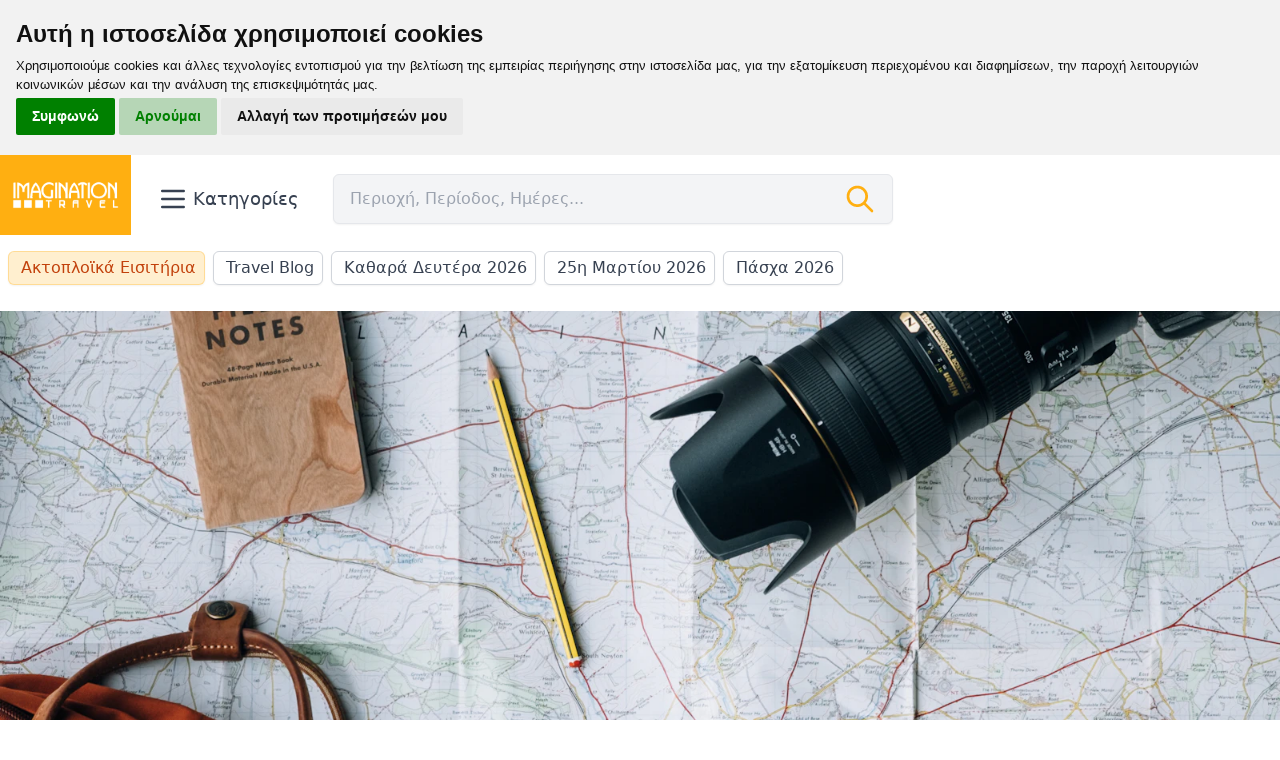

--- FILE ---
content_type: text/html; charset=UTF-8
request_url: https://www.imaginationtravel.gr/ekdromes/aeroporikh-ekdromh-magikh-prwtoxronia-7-hmeres-kwd-4px1
body_size: 23664
content:
<!doctype html>
<html lang="el">
<head>
    <title>Αεροπορική εκδρομή "Μαγική Πρωτοχρονιά" 7 ημέρες κωδ. 4PX1 | Imagination Travel</title>
    <meta charset="utf-8">
    <meta http-equiv="Content-Type" content="text/html; charset=utf-8" />
    <meta http-equiv="X-UA-Compatible" content="IE=edge">
    <meta name="viewport" content="width=device-width, initial-scale=1">
    <meta name="csrf-token" content="CWE61qeinOiZnN0vZrgfgf3aoUXrnUqS5zMebzwp">
    <meta name="description" content="Γιορτάστε το νέο έτος με τη χαρά και ενθουσιασμό του πιο Πρωτοχρονιάτικου Ταξιδιού! Καθώς η χρονιά μας πλησιάζει στο τέλος της, έρχεται η πιο χαρούμενη περίοδός της με τα Χριστούγεννα και την Πρωτοχρονιά στο Ροβανιέμι, Ελσίνκι, και το Κέμι. Μας περιμένει το χωριό του Άη Βασίλη και το ταχυδρομείο του με τα Ξωτικά, ο Αρκτικός Κύκλος, χιονισμένα τοπία και μοναδική φύση, θαυμάσιες μεγάλες και μικρές πόλεις της Φινλανδίας, Snow Mobile σαφάρι σε τοπία παγωμένων λιμνών και άγριου δάσους, ο Βασιλιάς της">
    <meta name="keywords" content="οργανωμενο ταξιδι, εκδρομη, γκρουπ, πακετο, διακοπες, προσφορα, οικονομικο, φτηνο, χριστουγεννα, πρωτοχρονια, γιορτες, λαπωνια, φινλανδια, φιλανδια, ροβανιεμι, κεμι, ελσινκι, γιουβασκυλα">

    <meta property="og:title" content="Αεροπορική εκδρομή "Μαγική Πρωτοχρονιά" 7 ημέρες κωδ. 4PX1" />
    <meta property="og:url" content="/ekdromes/aeroporikh-ekdromh-magikh-prwtoxronia-7-hmeres-kwd-4px1" />
    <meta property="og:type" content="website" />
    <meta property="og:description" content="Γιορτάστε το νέο έτος με τη χαρά και ενθουσιασμό του πιο Πρωτοχρονιάτικου Ταξιδιού! Καθώς η χρονιά μας πλησιάζει στο τέλος της, έρχεται η πιο χαρούμενη περίοδός της με τα Χριστούγεννα και την Πρωτοχρονιά στο Ροβανιέμι, Ελσίνκι, και το Κέμι. Μας περιμένει το χωριό του Άη Βασίλη και το ταχυδρομείο του με τα Ξωτικά, ο Αρκτικός Κύκλος, χιονισμένα τοπία και μοναδική φύση, θαυμάσιες μεγάλες και μικρές πόλεις της Φινλανδίας, Snow Mobile σαφάρι σε τοπία παγωμένων λιμνών και άγριου δάσους, ο Βασιλιάς της" />
    <meta property="og:image" content="" />
    <link rel="canonical" href="https://www.imaginationtravel.gr/ekdromes/aeroporikh-ekdromh-magikh-prwtoxronia-7-hmeres-kwd-4px1">

    <link rel="stylesheet" href="/css/app.css?id=d7ccd9395204ea612564bfdcbfe96301">
    <link href="https://fonts.googleapis.com/css?family=Fira+Sans+Condensed:400,800|Open+Sans:300,400,600,700,800&display=swap" rel="stylesheet">

    <!-- Favicon -->
    <link rel="apple-touch-icon" sizes="180x180" href="/favicon/apple-touch-icon.png">
    <link rel="icon" type="image/png" sizes="32x32" href="/favicon/favicon-32x32.png">
    <link rel="icon" type="image/png" sizes="16x16" href="/favicon/favicon-16x16.png">
    <link rel="manifest" href="/favicon/site.webmanifest">
    <link rel="mask-icon" href="/favicon/safari-pinned-tab.svg" color="#2d3748">
    <meta name="msapplication-TileColor" content="#2d3748">
    <meta name="theme-color" content="#ffffff">
    <!-- tracking code manager head scripts --><style>
  .cc-nb-main-container .cc-nb-reject{
        background-color: rgba(0, 128, 0, .25) !important;
        color: rgb(0, 128, 0) !important;
    }

	.cc-nb-main-container {
        padding: 1rem !important;
    }

    .cc-nb-main-container .cc-nb-title {
        margin-bottom: 0.25rem !important;
    }

	.cc-nb-main-container .cc-nb-text {
        font-size: 0.8rem !important;
        margin-bottom: 0.25rem !important;
    }
</style><!-- end tracking code manager head scripts -->
    <script defer data-domain="imaginationtravel.gr" src="https://p.diakp.es/js/script.hash.outbound-links.js"></script>
    <script>window.plausible = window.plausible || function() { (window.plausible.q = window.plausible.q || []).push(arguments) }</script>
</head>
<body class="bg-white font-sans leading-normal antialiased">
<div id="adbanner" class="ad boubleclick addbanner" style="height: 0; width: 0;"></div>
<!-- tracking code manager body scripts --><!-- Cookie Consent by TermsFeed https://www.TermsFeed.com -->
<script type="text/javascript" src="//www.termsfeed.com/public/cookie-consent/4.1.0/cookie-consent.js" charset="UTF-8"></script>
<script type="text/javascript" charset="UTF-8">
document.addEventListener('DOMContentLoaded', function () {
cookieconsent.run({
"notice_banner_type":"headline","consent_type":"express","palette":"light","language":"el","page_load_consent_levels":["strictly-necessary"],"notice_banner_reject_button_hide":false,"preferences_center_close_button_hide":false,"page_refresh_confirmation_buttons":false, "callbacks": {
	"scripts_specific_loaded": (level) => {
		switch(level) {
			case 'targeting':
				gtag('consent', 'update', {
					'ad_storage': 'granted',
					'ad_user_data': 'granted',
					'ad_personalization': 'granted',
					'analytics_storage': 'granted'
				});
				break;
		}
	}
},
"callbacks_force": true});
});
</script>

<!-- Microsoft Clarity -->
<script type="text/plain" data-cookie-consent="tracking">
    (function(c,l,a,r,i,t,y){
        c[a]=c[a]||function(){(c[a].q=c[a].q||[]).push(arguments)};
        t=l.createElement(r);t.async=1;t.src="https://www.clarity.ms/tag/"+i;
        y=l.getElementsByTagName(r)[0];y.parentNode.insertBefore(t,y);
    })(window, document, "clarity", "script", "g2yc1btmz6");
</script>
<!-- end of Microsoft Clarity-->

<!-- Google Tag Manager -->
<!-- Google tag (gtag.js) settings -->
<script type="text/plain" data-cookie-consent="tracking">
  window.dataLayer = window.dataLayer || [];
  function gtag() { dataLayer.push(arguments); }
  gtag('consent', 'default', {
    'ad_user_data': 'denied',
    'ad_personalization': 'denied',
    'ad_storage': 'denied',
    'analytics_storage': 'denied',
    'wait_for_update': 500,
  });
</script>

<script type="text/plain" data-cookie-consent="tracking" async src="https://www.googletagmanager.com/gtag/js?id=G-Y8WBMT7N0D"></script>
<script type="text/plain" data-cookie-consent="tracking">
	window.dataLayer = window.dataLayer || [];
	function gtag(){dataLayer.push(arguments);}

	gtag('js', new Date());
	gtag('config', 'G-Y8WBMT7N0D');
</script>
<!-- end of Google Tag Manager-->

<!-- Matomo Analytics -->
<script type="text/plain" data-cookie-consent="tracking">
            const banner = document.getElementById('adbanner')
            const adBlocked = window.getComputedStyle(banner).display === 'none'
            var _paq = window._paq = window._paq || [];
            /* tracker methods like "setCustomDimension" should be called before "trackPageView" */
            if(adBlocked) _paq.push(['disableAlwaysUseSendBeacon']);
            _paq.push(['trackPageView']);
            _paq.push(['enableLinkTracking']);
            (function() {
                var u="//manila.kanediakopes.gr/";
                _paq.push(['setTrackerUrl', u+'m.php']);
                _paq.push(['setSiteId', '2']);
                var d=document, g=d.createElement('script'), s=d.getElementsByTagName('script')[0];
                g.type='text/javascript'; g.async=true; g.src=u+'t.php'; s.parentNode.insertBefore(g,s);
            })();
    </script>
    <noscript><p><img src="https://manila.kanediakopes.gr/m.php?ppp2=1&rec=1" style="border:0;" alt=""/></p></noscript>
<!-- end of Matomo Analytics--><!-- end tracking code manager body scripts -->
<div class="print:hidden flex justify-center">
    <div x-data="{openMenu: false}" class="container flex flex-wrap mb-4 lg:flex-wrap items-center space-y-2 lg:justify-start">
        <div id="logo" class="px-3 uppercase bg-brand-orange">
            <a href="/" class="text-white no-underline">
                                    <img src="/img/asset/YXNzZXRzL2l0cmF2ZWwtbG9nby13aGl0ZS5wbmc=?w=160&h=120&s=f175b87c859965277365ba220cb72432" alt="Imagination Travel logo" class="h-16 lg:h-20 min-w-[6rem] object-cover">
                
            </a>
        </div>
        <div class="ml-auto lg:ml-0 px-4 relative">
            <button @click="openMenu = !openMenu" type="button" class="inline-flex space-x-1 items-center rounded-md bg-white px-2.5 py-1.5 text-base font-medium text-gray-700 hover:bg-gray-50 focus:outline-none focus:ring-2 focus:ring-brand-orange focus:ring-offset-2">
                <svg class="w-8 h-8" fill="none" stroke="currentColor" viewBox="0 0 24 24" xmlns="http://www.w3.org/2000/svg"><path stroke-linecap="round" stroke-linejoin="round" stroke-width="2" d="M4 6h16M4 12h16M4 18h16"></path></svg>
                <span class="hidden lg:inline-block capitalize text-lg">
                    Κατηγορίες
                </span>
            </button>
        </div>
        <div x-data="searchBar()" @click.away="open=false" @keyup.escape="open=false" class="grow px-2 max-w-xl">
            <form @submit.prevent="submitForm" class="bg-gray-100 px-4 flex rounded-md shadow-sm border flex items-center" :class="open ? 'rounded-b-none' : ''">
                <input
                        @focus="focusInput"
                        x-model="term"
                        type="text"
                        class="bg-transparent focus:outline-none w-full py-3"
                        placeholder="Περιοχή, Περίοδος, Ημέρες..."
                        @input.debounce="fetchHits"
                >
                <div style="display: none;" x-show="loading" class="">
                    <div role="status" class="px-1.5">
                        <svg aria-hidden="true" class="shrink-0 w-6 h-6 text-gray-500 animate-spin dark:text-gray-600 fill-brand-orange" viewBox="0 0 100 101" fill="none" xmlns="http://www.w3.org/2000/svg">
                            <path d="M100 50.5908C100 78.2051 77.6142 100.591 50 100.591C22.3858 100.591 0 78.2051 0 50.5908C0 22.9766 22.3858 0.59082 50 0.59082C77.6142 0.59082 100 22.9766 100 50.5908ZM9.08144 50.5908C9.08144 73.1895 27.4013 91.5094 50 91.5094C72.5987 91.5094 90.9186 73.1895 90.9186 50.5908C90.9186 27.9921 72.5987 9.67226 50 9.67226C27.4013 9.67226 9.08144 27.9921 9.08144 50.5908Z" fill="currentColor"></path>
                            <path d="M93.9676 39.0409C96.393 38.4038 97.8624 35.9116 97.0079 33.5539C95.2932 28.8227 92.871 24.3692 89.8167 20.348C85.8452 15.1192 80.8826 10.7238 75.2124 7.41289C69.5422 4.10194 63.2754 1.94025 56.7698 1.05124C51.7666 0.367541 46.6976 0.446843 41.7345 1.27873C39.2613 1.69328 37.813 4.19778 38.4501 6.62326C39.0873 9.04874 41.5694 10.4717 44.0505 10.1071C47.8511 9.54855 51.7191 9.52689 55.5402 10.0491C60.8642 10.7766 65.9928 12.5457 70.6331 15.2552C75.2735 17.9648 79.3347 21.5619 82.5849 25.841C84.9175 28.9121 86.7997 32.2913 88.1811 35.8758C89.083 38.2158 91.5421 39.6781 93.9676 39.0409Z" fill="currentFill"></path>
                        </svg>
                        <span class="sr-only">Loading...</span>
                    </div>
                </div>
                <svg class="w-8 h-8 text-brand-orange shrink-0" fill="none" stroke="currentColor" viewBox="0 0 24 24" xmlns="http://www.w3.org/2000/svg"><path stroke-linecap="round" stroke-linejoin="round" stroke-width="2" d="M21 21l-6-6m2-5a7 7 0 11-14 0 7 7 0 0114 0z"></path></svg>
            </form>
            <div class="relative">
                <div style="display: none;" x-show="open" class="absolute z-10 w-full bg-gray-100 -mt-px border border-t-0 top-0 rounded-b-md">
                    <template x-for="hit in hits">
                        <button @click="redirectToSearch(hit)" class="block justify-between w-full flex space-x-2 focus:bg-gray-200 hover:bg-gray-200 focus:outline-none px-4 py-2.5 cursor-pointer">
                            <span class="flex space-x-2">
                                <svg class="w-6 h-6 text-gray-500" fill="none" stroke="currentColor" viewBox="0 0 24 24" xmlns="http://www.w3.org/2000/svg"><path stroke-linecap="round" stroke-linejoin="round" stroke-width="2" d="M21 21l-6-6m2-5a7 7 0 11-14 0 7 7 0 0114 0z"></path></svg>
                                <span class="" x-text="hit.title"></span>
                            </span>
                            <span class="ml-3 text-gray-400 capitalize font-light" x-text="hit.type"></span>
                        </button>
                    </template>
                    <template x-if="unknownTerm">
                        <div class="px-4 py-1 w-full truncate">
                            Πατήστε <span class="font-semibold">enter</span> για να αναζητήσετε τον όρο "<span x-text="term" class="font-semibold"></span>"
                        </div>
                    </template>
                </div>
            </div>
        </div>
        <div class="hidden md:block w-full -mt-px h-0 bg-transparent relative">
            <div
                    x-show="openMenu"
                    @click.away="openMenu = false"
                    x-transition:enter="transition ease-out duration-100"
                    x-transition:enter-start="opacity-0 scale-90"
                    x-transition:enter-end="opacity-100 scale-100"
                    x-transition:leave="transition ease-in duration-100"
                    x-transition:leave-start="opacity-100 scale-100"
                    x-transition:leave-end="opacity-0 scale-90"
                    style="display: none;"
                    id="fly_menu"
                    class="absolute z-50 w-full bg-white border shadow-md rounded-md"
            >
                                                <div x-data="{ selected: '715d9648-a802-4574-b120-64f42dfb9b70'}" class="grid grid-cols-5 divide-x min-h-[12rem]">
                    <div class="flex flex-col divide-y">
                                                <button @click="selected = '715d9648-a802-4574-b120-64f42dfb9b70'" class="w-full ring-inset flex items-center focus:outline-none focus:ring focus:ring-brand-orange justify-between hover:bg-gray-100 px-5 py-4">
                                    <span :class="selected === '715d9648-a802-4574-b120-64f42dfb9b70' ? 'border-brand-orange' :'border-transparent'" class="border-b-2">
                                        🗂️ Κατηγορίες
                                    </span>
                            <svg class="w-4 h-4 text-gray-500" fill="none" stroke="currentColor" viewBox="0 0 24 24" xmlns="http://www.w3.org/2000/svg"><path stroke-linecap="round" stroke-linejoin="round" stroke-width="2" d="M9 5l7 7-7 7"></path></svg>
                        </button>
                                                <button @click="selected = 'df449820-4425-4717-aa3b-a682438c8b2c'" class="w-full ring-inset flex items-center focus:outline-none focus:ring focus:ring-brand-orange justify-between hover:bg-gray-100 px-5 py-4">
                                    <span :class="selected === 'df449820-4425-4717-aa3b-a682438c8b2c' ? 'border-brand-orange' :'border-transparent'" class="border-b-2">
                                        📅 Περίοδοι
                                    </span>
                            <svg class="w-4 h-4 text-gray-500" fill="none" stroke="currentColor" viewBox="0 0 24 24" xmlns="http://www.w3.org/2000/svg"><path stroke-linecap="round" stroke-linejoin="round" stroke-width="2" d="M9 5l7 7-7 7"></path></svg>
                        </button>
                        
                                                <button @click="selected = '05fbfc8b-5120-4e06-a433-f4c090743d2e'" class="w-full ring-inset flex items-center focus:outline-none focus:ring focus:ring-brand-orange justify-between hover:bg-gray-100 px-5 py-4">
                                        <span  :class="selected === '05fbfc8b-5120-4e06-a433-f4c090743d2e' ? 'border-brand-orange' :'border-transparent'" class="border-b-2">
                                            Ελλάδα
                                        </span>
                            <svg class="w-4 h-4 text-gray-500" fill="none" stroke="currentColor" viewBox="0 0 24 24" xmlns="http://www.w3.org/2000/svg"><path stroke-linecap="round" stroke-linejoin="round" stroke-width="2" d="M9 5l7 7-7 7"></path></svg>
                        </button>
                                                <button @click="selected = 'abb21724-9792-4723-9d1f-6a2cce036202'" class="w-full ring-inset flex items-center focus:outline-none focus:ring focus:ring-brand-orange justify-between hover:bg-gray-100 px-5 py-4">
                                        <span  :class="selected === 'abb21724-9792-4723-9d1f-6a2cce036202' ? 'border-brand-orange' :'border-transparent'" class="border-b-2">
                                            Ευρώπη
                                        </span>
                            <svg class="w-4 h-4 text-gray-500" fill="none" stroke="currentColor" viewBox="0 0 24 24" xmlns="http://www.w3.org/2000/svg"><path stroke-linecap="round" stroke-linejoin="round" stroke-width="2" d="M9 5l7 7-7 7"></path></svg>
                        </button>
                                                <button @click="selected = 'e476fdc4-8318-4e75-a33f-64ef7421d3bb'" class="w-full ring-inset flex items-center focus:outline-none focus:ring focus:ring-brand-orange justify-between hover:bg-gray-100 px-5 py-4">
                                        <span  :class="selected === 'e476fdc4-8318-4e75-a33f-64ef7421d3bb' ? 'border-brand-orange' :'border-transparent'" class="border-b-2">
                                            Αφρική
                                        </span>
                            <svg class="w-4 h-4 text-gray-500" fill="none" stroke="currentColor" viewBox="0 0 24 24" xmlns="http://www.w3.org/2000/svg"><path stroke-linecap="round" stroke-linejoin="round" stroke-width="2" d="M9 5l7 7-7 7"></path></svg>
                        </button>
                                                <button @click="selected = '0bb4eb70-0b51-4a43-99bf-6ba6b45e4b0a'" class="w-full ring-inset flex items-center focus:outline-none focus:ring focus:ring-brand-orange justify-between hover:bg-gray-100 px-5 py-4">
                                        <span  :class="selected === '0bb4eb70-0b51-4a43-99bf-6ba6b45e4b0a' ? 'border-brand-orange' :'border-transparent'" class="border-b-2">
                                            Ασία
                                        </span>
                            <svg class="w-4 h-4 text-gray-500" fill="none" stroke="currentColor" viewBox="0 0 24 24" xmlns="http://www.w3.org/2000/svg"><path stroke-linecap="round" stroke-linejoin="round" stroke-width="2" d="M9 5l7 7-7 7"></path></svg>
                        </button>
                                                <button @click="selected = '0768e3f2-6f8b-4fc4-bc7a-9dd6617cbb5b'" class="w-full ring-inset flex items-center focus:outline-none focus:ring focus:ring-brand-orange justify-between hover:bg-gray-100 px-5 py-4">
                                        <span  :class="selected === '0768e3f2-6f8b-4fc4-bc7a-9dd6617cbb5b' ? 'border-brand-orange' :'border-transparent'" class="border-b-2">
                                            Αμερική
                                        </span>
                            <svg class="w-4 h-4 text-gray-500" fill="none" stroke="currentColor" viewBox="0 0 24 24" xmlns="http://www.w3.org/2000/svg"><path stroke-linecap="round" stroke-linejoin="round" stroke-width="2" d="M9 5l7 7-7 7"></path></svg>
                        </button>
                                                <button @click="selected = 'fc6b67d5-18a8-4486-a601-aea274081fe7'" class="w-full ring-inset flex items-center focus:outline-none focus:ring focus:ring-brand-orange justify-between hover:bg-gray-100 px-5 py-4">
                                        <span  :class="selected === 'fc6b67d5-18a8-4486-a601-aea274081fe7' ? 'border-brand-orange' :'border-transparent'" class="border-b-2">
                                            Ωκεανία
                                        </span>
                            <svg class="w-4 h-4 text-gray-500" fill="none" stroke="currentColor" viewBox="0 0 24 24" xmlns="http://www.w3.org/2000/svg"><path stroke-linecap="round" stroke-linejoin="round" stroke-width="2" d="M9 5l7 7-7 7"></path></svg>
                        </button>
                        
                    </div>
                    <div class="col-span-4 flex">
                                                <div x-show="selected === '715d9648-a802-4574-b120-64f42dfb9b70'" style="display:none;" class="grow grid grid-cols-3">
                            <div class="px-8 py-6 w-full gap-3 col-span-2 ">
                                <div class="grid grid-cols-1 items-start gap-y-10 gap-x-6 pt-3 pb-4 lg:gap-x-8 w-full">
                                    <div class="grid grid-cols-1 gap-y-10 gap-x-6 lg:gap-x-8">
                                        <div>
                                            <p class="font-medium text-gray-900">
                                                🗂️ Κατηγορίες
                                            </p>
                                            <div class="mt-4 border-t border-gray-200 pt-6 sm:gap-x-6 grid gap-x-3 gap-y-8 grid-cols-2">
                                                                                                <a href="/category/aeroporikes-ekdromes" class="block px-3 py-2 border-b-2 focus:outline-none focus:ring focus:ring-brand-orange focus:border-transparent text-gray-600 hover:text-gray-900 font-semibold no-underline border-brand-orange leading-tight flex items-baseline">
                                                    <div class="">
                                                        Αεροπορικές εκδρομές
                                                    </div>
                                                </a>
                                                                                                <a href="/category/odikes-ekdromes-ellados" class="block px-3 py-2 border-b-2 focus:outline-none focus:ring focus:ring-brand-orange focus:border-transparent text-gray-600 hover:text-gray-900 font-semibold no-underline border-brand-orange leading-tight flex items-baseline">
                                                    <div class="">
                                                        Οδικές εκδρομές στην Ελλάδα
                                                    </div>
                                                </a>
                                                                                                <a href="/category/odikes-ekdromes-eksoterikoy" class="block px-3 py-2 border-b-2 focus:outline-none focus:ring focus:ring-brand-orange focus:border-transparent text-gray-600 hover:text-gray-900 font-semibold no-underline border-brand-orange leading-tight flex items-baseline">
                                                    <div class="">
                                                        Οδικές εκδρομές στο Εξωτερικό
                                                    </div>
                                                </a>
                                                                                                <a href="/category/makrina-taksidia" class="block px-3 py-2 border-b-2 focus:outline-none focus:ring focus:ring-brand-orange focus:border-transparent text-gray-600 hover:text-gray-900 font-semibold no-underline border-brand-orange leading-tight flex items-baseline">
                                                    <div class="">
                                                        Μακρινά ταξίδια
                                                    </div>
                                                </a>
                                                                                                <a href="/category/paketa-diakopon" class="block px-3 py-2 border-b-2 focus:outline-none focus:ring focus:ring-brand-orange focus:border-transparent text-gray-600 hover:text-gray-900 font-semibold no-underline border-brand-orange leading-tight flex items-baseline">
                                                    <div class="">
                                                        Πακέτα διακοπών
                                                    </div>
                                                </a>
                                                                                                <a href="/category/kroyaziera" class="block px-3 py-2 border-b-2 focus:outline-none focus:ring focus:ring-brand-orange focus:border-transparent text-gray-600 hover:text-gray-900 font-semibold no-underline border-brand-orange leading-tight flex items-baseline">
                                                    <div class="">
                                                        Κρουαζιέρες
                                                    </div>
                                                </a>
                                                
                                            </div>
                                        </div>
                                    </div>
                                </div>
                            </div>
                            <div class="flex flex-col py-5 pr-2 space-y-2">
                                
                            </div>
                        </div>
                                                <div x-show="selected === 'df449820-4425-4717-aa3b-a682438c8b2c'" style="display:none;" class="grow grid grid-cols-3">
                            <div class="px-8 py-6 w-full gap-3 col-span-2 ">
                                <div class="grid grid-cols-1 items-start gap-y-10 gap-x-6 pt-3 pb-4 lg:gap-x-8 w-full">
                                    <div class="grid grid-cols-1 gap-y-10 gap-x-6 lg:gap-x-8">
                                        <div>
                                            <p class="font-medium text-gray-900">
                                                📅 Περίοδοι
                                            </p>
                                            <div class="mt-4 border-t border-gray-200 pt-6 sm:gap-x-6 grid gap-x-3 gap-y-8 grid-cols-2">
                                                                                                <a href="/period/xeimonas" class="block px-3 py-2 border-b-2 focus:outline-none focus:ring focus:ring-brand-orange focus:border-transparent text-gray-600 hover:text-gray-900 font-semibold no-underline border-brand-orange leading-tight flex items-baseline">
                                                    <div class="">
                                                        Χειμώνας
                                                    </div>
                                                </a>
                                                                                                <a href="/period/xristoygenna" class="block px-3 py-2 border-b-2 focus:outline-none focus:ring focus:ring-brand-orange focus:border-transparent text-gray-600 hover:text-gray-900 font-semibold no-underline border-brand-orange leading-tight flex items-baseline">
                                                    <div class="">
                                                        Χριστούγεννα
                                                    </div>
                                                </a>
                                                                                                <a href="/period/protoxronia" class="block px-3 py-2 border-b-2 focus:outline-none focus:ring focus:ring-brand-orange focus:border-transparent text-gray-600 hover:text-gray-900 font-semibold no-underline border-brand-orange leading-tight flex items-baseline">
                                                    <div class="">
                                                        Πρωτοχρονιά
                                                    </div>
                                                </a>
                                                                                                <a href="/period/fota" class="block px-3 py-2 border-b-2 focus:outline-none focus:ring focus:ring-brand-orange focus:border-transparent text-gray-600 hover:text-gray-900 font-semibold no-underline border-brand-orange leading-tight flex items-baseline">
                                                    <div class="">
                                                        Φώτα
                                                    </div>
                                                </a>
                                                                                                <a href="/period/25i-martioy" class="block px-3 py-2 border-b-2 focus:outline-none focus:ring focus:ring-brand-orange focus:border-transparent text-gray-600 hover:text-gray-900 font-semibold no-underline border-brand-orange leading-tight flex items-baseline">
                                                    <div class="">
                                                        25η Μαρτίου
                                                    </div>
                                                </a>
                                                                                                <a href="/period/anoiksi" class="block px-3 py-2 border-b-2 focus:outline-none focus:ring focus:ring-brand-orange focus:border-transparent text-gray-600 hover:text-gray-900 font-semibold no-underline border-brand-orange leading-tight flex items-baseline">
                                                    <div class="">
                                                        Άνοιξη
                                                    </div>
                                                </a>
                                                                                                <a href="/period/apokries" class="block px-3 py-2 border-b-2 focus:outline-none focus:ring focus:ring-brand-orange focus:border-transparent text-gray-600 hover:text-gray-900 font-semibold no-underline border-brand-orange leading-tight flex items-baseline">
                                                    <div class="">
                                                        Απόκριες
                                                    </div>
                                                </a>
                                                                                                <a href="/period/kathara-deytera" class="block px-3 py-2 border-b-2 focus:outline-none focus:ring focus:ring-brand-orange focus:border-transparent text-gray-600 hover:text-gray-900 font-semibold no-underline border-brand-orange leading-tight flex items-baseline">
                                                    <div class="">
                                                        Καθαρά Δευτέρα
                                                    </div>
                                                </a>
                                                                                                <a href="/period/pasxa" class="block px-3 py-2 border-b-2 focus:outline-none focus:ring focus:ring-brand-orange focus:border-transparent text-gray-600 hover:text-gray-900 font-semibold no-underline border-brand-orange leading-tight flex items-baseline">
                                                    <div class="">
                                                        Πάσχα
                                                    </div>
                                                </a>
                                                                                                <a href="/period/protomagia" class="block px-3 py-2 border-b-2 focus:outline-none focus:ring focus:ring-brand-orange focus:border-transparent text-gray-600 hover:text-gray-900 font-semibold no-underline border-brand-orange leading-tight flex items-baseline">
                                                    <div class="">
                                                        Πρωτομαγιά
                                                    </div>
                                                </a>
                                                                                                <a href="/period/agioy-pneymatos" class="block px-3 py-2 border-b-2 focus:outline-none focus:ring focus:ring-brand-orange focus:border-transparent text-gray-600 hover:text-gray-900 font-semibold no-underline border-brand-orange leading-tight flex items-baseline">
                                                    <div class="">
                                                        Αγίου Πνεύματος
                                                    </div>
                                                </a>
                                                                                                <a href="/period/kalokairi" class="block px-3 py-2 border-b-2 focus:outline-none focus:ring focus:ring-brand-orange focus:border-transparent text-gray-600 hover:text-gray-900 font-semibold no-underline border-brand-orange leading-tight flex items-baseline">
                                                    <div class="">
                                                        Καλοκαίρι
                                                    </div>
                                                </a>
                                                                                                <a href="/period/fthinoporo" class="block px-3 py-2 border-b-2 focus:outline-none focus:ring focus:ring-brand-orange focus:border-transparent text-gray-600 hover:text-gray-900 font-semibold no-underline border-brand-orange leading-tight flex items-baseline">
                                                    <div class="">
                                                        Φθινόπωρο
                                                    </div>
                                                </a>
                                                                                                <a href="/period/28i-oktovrioy" class="block px-3 py-2 border-b-2 focus:outline-none focus:ring focus:ring-brand-orange focus:border-transparent text-gray-600 hover:text-gray-900 font-semibold no-underline border-brand-orange leading-tight flex items-baseline">
                                                    <div class="">
                                                        28η Οκτωβρίου
                                                    </div>
                                                </a>
                                                
                                            </div>
                                        </div>
                                    </div>
                                </div>
                            </div>
                            <div class="flex flex-col py-5 pr-2 space-y-2">
                                
                            </div>
                        </div>
                        

                                                <div x-show="selected === '05fbfc8b-5120-4e06-a433-f4c090743d2e'" style="display:none;" class="grow">
                            <div class="px-8">
                                                                <div class="grid grid-cols-1 items-start gap-y-10 gap-x-6 pb-4 pt-2 lg:gap-x-8">
                                    <div class="grid grid-cols-1 gap-y-10 gap-x-6 lg:gap-x-8">
                                        <div>
                                            <p class="font-medium text-gray-900">
                                                Ελλάδα
                                            </p>
                                            <div class="mt-4 border-t border-gray-200 pt-6 sm:gap-x-6 flex flex-wrap">
                                                <ul role="list" aria-labelledby="clothing-heading" class="columns-5 w-full">
                                                                                                        <li>
                                                        <ul>
                                                                                                                        <li class="flex flex-col">
                                                                                                                                <div class="w-full flex mt-5">
                                                                    <div class="block bg-brand-orange text-brand-orange font-bold px-3 bg-opacity-20 rounded-sm py-0 text-lg no-underline hover:text-gray-800 py-1 focus:outline-none focus:ring focus:ring-brand-orange">
                                                                        Α
                                                                    </div>
                                                                </div>
                                                                                                                                <a href="/proorismos/aighina" class="block text-gray-500 no-underline hover:text-gray-800 py-1 focus:outline-none focus:ring focus:ring-brand-orange">
                                                                    Αίγινα
                                                                </a>
                                                            </li>
                                                                                                                        <li class="flex flex-col">
                                                                                                                                <a href="/proorismos/aghios-nikolaos" class="block text-gray-500 no-underline hover:text-gray-800 py-1 focus:outline-none focus:ring focus:ring-brand-orange">
                                                                    Αγιος Νικόλαος
                                                                </a>
                                                            </li>
                                                                                                                        <li class="flex flex-col">
                                                                                                                                <a href="/proorismos/aleksandroupoli" class="block text-gray-500 no-underline hover:text-gray-800 py-1 focus:outline-none focus:ring focus:ring-brand-orange">
                                                                    Αλεξανδρούπολη
                                                                </a>
                                                            </li>
                                                                                                                        <li class="flex flex-col">
                                                                                                                                <a href="/proorismos/alonnisos" class="block text-gray-500 no-underline hover:text-gray-800 py-1 focus:outline-none focus:ring focus:ring-brand-orange">
                                                                    Αλόννησος
                                                                </a>
                                                            </li>
                                                                                                                        <li class="flex flex-col">
                                                                                                                                <a href="/proorismos/amorghos" class="block text-gray-500 no-underline hover:text-gray-800 py-1 focus:outline-none focus:ring focus:ring-brand-orange">
                                                                    Αμοργός
                                                                </a>
                                                            </li>
                                                                                                                        <li class="flex flex-col">
                                                                                                                                <a href="/proorismos/anavissos" class="block text-gray-500 no-underline hover:text-gray-800 py-1 focus:outline-none focus:ring focus:ring-brand-orange">
                                                                    Ανάβυσσος
                                                                </a>
                                                            </li>
                                                                                                                        <li class="flex flex-col">
                                                                                                                                <a href="/proorismos/andros" class="block text-gray-500 no-underline hover:text-gray-800 py-1 focus:outline-none focus:ring focus:ring-brand-orange">
                                                                    Ανδρος
                                                                </a>
                                                            </li>
                                                                                                                        <li class="flex flex-col">
                                                                                                                                <a href="/proorismos/arakhova" class="block text-gray-500 no-underline hover:text-gray-800 py-1 focus:outline-none focus:ring focus:ring-brand-orange">
                                                                    Αράχοβα
                                                                </a>
                                                            </li>
                                                                                                                        <li class="flex flex-col">
                                                                                                                                <a href="/proorismos/arta" class="block text-gray-500 no-underline hover:text-gray-800 py-1 focus:outline-none focus:ring focus:ring-brand-orange">
                                                                    Αρτα
                                                                </a>
                                                            </li>
                                                                                                                        <li class="flex flex-col">
                                                                                                                                <a href="/proorismos/astipalaia" class="block text-gray-500 no-underline hover:text-gray-800 py-1 focus:outline-none focus:ring focus:ring-brand-orange">
                                                                    Αστυπάλαια
                                                                </a>
                                                            </li>
                                                                                                                        <li class="flex flex-col">
                                                                                                                                <a href="/proorismos/afissos" class="block text-gray-500 no-underline hover:text-gray-800 py-1 focus:outline-none focus:ring focus:ring-brand-orange">
                                                                    Αφησσος
                                                                </a>
                                                            </li>
                                                                                                                        <li class="flex flex-col">
                                                                                                                                <a href="/proorismos/akhaia" class="block text-gray-500 no-underline hover:text-gray-800 py-1 focus:outline-none focus:ring focus:ring-brand-orange">
                                                                    Αχαΐα
                                                                </a>
                                                            </li>
                                                            
                                                        </ul>
                                                    </li>
                                                                                                        <li>
                                                        <ul>
                                                                                                                        <li class="flex flex-col">
                                                                                                                                <div class="w-full flex mt-5">
                                                                    <div class="block bg-brand-orange text-brand-orange font-bold px-3 bg-opacity-20 rounded-sm py-0 text-lg no-underline hover:text-gray-800 py-1 focus:outline-none focus:ring focus:ring-brand-orange">
                                                                        Β
                                                                    </div>
                                                                </div>
                                                                                                                                <a href="/proorismos/boyliaghmeni" class="block text-gray-500 no-underline hover:text-gray-800 py-1 focus:outline-none focus:ring focus:ring-brand-orange">
                                                                    Βουλιαγμένη
                                                                </a>
                                                            </li>
                                                                                                                        <li class="flex flex-col">
                                                                                                                                <a href="/proorismos/bitina" class="block text-gray-500 no-underline hover:text-gray-800 py-1 focus:outline-none focus:ring focus:ring-brand-orange">
                                                                    Βυτίνα
                                                                </a>
                                                            </li>
                                                            
                                                        </ul>
                                                    </li>
                                                                                                        <li>
                                                        <ul>
                                                                                                                        <li class="flex flex-col">
                                                                                                                                <div class="w-full flex mt-5">
                                                                    <div class="block bg-brand-orange text-brand-orange font-bold px-3 bg-opacity-20 rounded-sm py-0 text-lg no-underline hover:text-gray-800 py-1 focus:outline-none focus:ring focus:ring-brand-orange">
                                                                        Γ
                                                                    </div>
                                                                </div>
                                                                                                                                <a href="/proorismos/galaksidi" class="block text-gray-500 no-underline hover:text-gray-800 py-1 focus:outline-none focus:ring focus:ring-brand-orange">
                                                                    Γαλαξίδι
                                                                </a>
                                                            </li>
                                                                                                                        <li class="flex flex-col">
                                                                                                                                <a href="/proorismos/grevena" class="block text-gray-500 no-underline hover:text-gray-800 py-1 focus:outline-none focus:ring focus:ring-brand-orange">
                                                                    Γρεβενά
                                                                </a>
                                                            </li>
                                                                                                                        <li class="flex flex-col">
                                                                                                                                <a href="/proorismos/gytheio" class="block text-gray-500 no-underline hover:text-gray-800 py-1 focus:outline-none focus:ring focus:ring-brand-orange">
                                                                    Γύθειο
                                                                </a>
                                                            </li>
                                                            
                                                        </ul>
                                                    </li>
                                                                                                        <li>
                                                        <ul>
                                                                                                                        <li class="flex flex-col">
                                                                                                                                <div class="w-full flex mt-5">
                                                                    <div class="block bg-brand-orange text-brand-orange font-bold px-3 bg-opacity-20 rounded-sm py-0 text-lg no-underline hover:text-gray-800 py-1 focus:outline-none focus:ring focus:ring-brand-orange">
                                                                        Δ
                                                                    </div>
                                                                </div>
                                                                                                                                <a href="/proorismos/delfi" class="block text-gray-500 no-underline hover:text-gray-800 py-1 focus:outline-none focus:ring focus:ring-brand-orange">
                                                                    Δελφοί
                                                                </a>
                                                            </li>
                                                                                                                        <li class="flex flex-col">
                                                                                                                                <a href="/proorismos/drama" class="block text-gray-500 no-underline hover:text-gray-800 py-1 focus:outline-none focus:ring focus:ring-brand-orange">
                                                                    Δράμα
                                                                </a>
                                                            </li>
                                                            
                                                        </ul>
                                                    </li>
                                                                                                        <li>
                                                        <ul>
                                                                                                                        <li class="flex flex-col">
                                                                                                                                <div class="w-full flex mt-5">
                                                                    <div class="block bg-brand-orange text-brand-orange font-bold px-3 bg-opacity-20 rounded-sm py-0 text-lg no-underline hover:text-gray-800 py-1 focus:outline-none focus:ring focus:ring-brand-orange">
                                                                        Ε
                                                                    </div>
                                                                </div>
                                                                                                                                <a href="/proorismos/elounta" class="block text-gray-500 no-underline hover:text-gray-800 py-1 focus:outline-none focus:ring focus:ring-brand-orange">
                                                                    Ελούντα
                                                                </a>
                                                            </li>
                                                                                                                        <li class="flex flex-col">
                                                                                                                                <a href="/proorismos/euvoia" class="block text-gray-500 no-underline hover:text-gray-800 py-1 focus:outline-none focus:ring focus:ring-brand-orange">
                                                                    Εύβοια
                                                                </a>
                                                            </li>
                                                            
                                                        </ul>
                                                    </li>
                                                                                                        <li>
                                                        <ul>
                                                                                                                        <li class="flex flex-col">
                                                                                                                                <div class="w-full flex mt-5">
                                                                    <div class="block bg-brand-orange text-brand-orange font-bold px-3 bg-opacity-20 rounded-sm py-0 text-lg no-underline hover:text-gray-800 py-1 focus:outline-none focus:ring focus:ring-brand-orange">
                                                                        Ζ
                                                                    </div>
                                                                </div>
                                                                                                                                <a href="/proorismos/zakinthos" class="block text-gray-500 no-underline hover:text-gray-800 py-1 focus:outline-none focus:ring focus:ring-brand-orange">
                                                                    Ζάκυνθος
                                                                </a>
                                                            </li>
                                                            
                                                        </ul>
                                                    </li>
                                                                                                        <li>
                                                        <ul>
                                                                                                                        <li class="flex flex-col">
                                                                                                                                <div class="w-full flex mt-5">
                                                                    <div class="block bg-brand-orange text-brand-orange font-bold px-3 bg-opacity-20 rounded-sm py-0 text-lg no-underline hover:text-gray-800 py-1 focus:outline-none focus:ring focus:ring-brand-orange">
                                                                        Η
                                                                    </div>
                                                                </div>
                                                                                                                                <a href="/proorismos/hlia" class="block text-gray-500 no-underline hover:text-gray-800 py-1 focus:outline-none focus:ring focus:ring-brand-orange">
                                                                    Ηλεία
                                                                </a>
                                                            </li>
                                                                                                                        <li class="flex flex-col">
                                                                                                                                <a href="/proorismos/hmathia" class="block text-gray-500 no-underline hover:text-gray-800 py-1 focus:outline-none focus:ring focus:ring-brand-orange">
                                                                    Ημαθία
                                                                </a>
                                                            </li>
                                                                                                                        <li class="flex flex-col">
                                                                                                                                <a href="/proorismos/hrakleio" class="block text-gray-500 no-underline hover:text-gray-800 py-1 focus:outline-none focus:ring focus:ring-brand-orange">
                                                                    Ηράκλειο
                                                                </a>
                                                            </li>
                                                            
                                                        </ul>
                                                    </li>
                                                                                                        <li>
                                                        <ul>
                                                                                                                        <li class="flex flex-col">
                                                                                                                                <div class="w-full flex mt-5">
                                                                    <div class="block bg-brand-orange text-brand-orange font-bold px-3 bg-opacity-20 rounded-sm py-0 text-lg no-underline hover:text-gray-800 py-1 focus:outline-none focus:ring focus:ring-brand-orange">
                                                                        Θ
                                                                    </div>
                                                                </div>
                                                                                                                                <a href="/proorismos/thasos" class="block text-gray-500 no-underline hover:text-gray-800 py-1 focus:outline-none focus:ring focus:ring-brand-orange">
                                                                    Θάσος
                                                                </a>
                                                            </li>
                                                                                                                        <li class="flex flex-col">
                                                                                                                                <a href="/proorismos/thessaloniki" class="block text-gray-500 no-underline hover:text-gray-800 py-1 focus:outline-none focus:ring focus:ring-brand-orange">
                                                                    Θεσσαλονίκη
                                                                </a>
                                                            </li>
                                                            
                                                        </ul>
                                                    </li>
                                                                                                        <li>
                                                        <ul>
                                                                                                                        <li class="flex flex-col">
                                                                                                                                <div class="w-full flex mt-5">
                                                                    <div class="block bg-brand-orange text-brand-orange font-bold px-3 bg-opacity-20 rounded-sm py-0 text-lg no-underline hover:text-gray-800 py-1 focus:outline-none focus:ring focus:ring-brand-orange">
                                                                        Ι
                                                                    </div>
                                                                </div>
                                                                                                                                <a href="/proorismos/ikaria" class="block text-gray-500 no-underline hover:text-gray-800 py-1 focus:outline-none focus:ring focus:ring-brand-orange">
                                                                    Ικαρία
                                                                </a>
                                                            </li>
                                                                                                                        <li class="flex flex-col">
                                                                                                                                <a href="/proorismos/ios" class="block text-gray-500 no-underline hover:text-gray-800 py-1 focus:outline-none focus:ring focus:ring-brand-orange">
                                                                    Ιος
                                                                </a>
                                                            </li>
                                                                                                                        <li class="flex flex-col">
                                                                                                                                <a href="/proorismos/ioannina" class="block text-gray-500 no-underline hover:text-gray-800 py-1 focus:outline-none focus:ring focus:ring-brand-orange">
                                                                    Ιωάννινα
                                                                </a>
                                                            </li>
                                                            
                                                        </ul>
                                                    </li>
                                                                                                        <li>
                                                        <ul>
                                                                                                                        <li class="flex flex-col">
                                                                                                                                <div class="w-full flex mt-5">
                                                                    <div class="block bg-brand-orange text-brand-orange font-bold px-3 bg-opacity-20 rounded-sm py-0 text-lg no-underline hover:text-gray-800 py-1 focus:outline-none focus:ring focus:ring-brand-orange">
                                                                        Κ
                                                                    </div>
                                                                </div>
                                                                                                                                <a href="/proorismos/karpathos" class="block text-gray-500 no-underline hover:text-gray-800 py-1 focus:outline-none focus:ring focus:ring-brand-orange">
                                                                    Κάρπαθος
                                                                </a>
                                                            </li>
                                                                                                                        <li class="flex flex-col">
                                                                                                                                <a href="/proorismos/kerkira" class="block text-gray-500 no-underline hover:text-gray-800 py-1 focus:outline-none focus:ring focus:ring-brand-orange">
                                                                    Κέρκυρα
                                                                </a>
                                                            </li>
                                                                                                                        <li class="flex flex-col">
                                                                                                                                <a href="/proorismos/kavala" class="block text-gray-500 no-underline hover:text-gray-800 py-1 focus:outline-none focus:ring focus:ring-brand-orange">
                                                                    Καβάλα
                                                                </a>
                                                            </li>
                                                                                                                        <li class="flex flex-col">
                                                                                                                                <a href="/proorismos/kalampaka" class="block text-gray-500 no-underline hover:text-gray-800 py-1 focus:outline-none focus:ring focus:ring-brand-orange">
                                                                    Καλαμπάκα
                                                                </a>
                                                            </li>
                                                                                                                        <li class="flex flex-col">
                                                                                                                                <a href="/proorismos/karditsa" class="block text-gray-500 no-underline hover:text-gray-800 py-1 focus:outline-none focus:ring focus:ring-brand-orange">
                                                                    Καρδίτσα
                                                                </a>
                                                            </li>
                                                                                                                        <li class="flex flex-col">
                                                                                                                                <a href="/proorismos/karpenisi" class="block text-gray-500 no-underline hover:text-gray-800 py-1 focus:outline-none focus:ring focus:ring-brand-orange">
                                                                    Καρπενήσι
                                                                </a>
                                                            </li>
                                                                                                                        <li class="flex flex-col">
                                                                                                                                <a href="/proorismos/kastoria" class="block text-gray-500 no-underline hover:text-gray-800 py-1 focus:outline-none focus:ring focus:ring-brand-orange">
                                                                    Καστοριά
                                                                </a>
                                                            </li>
                                                                                                                        <li class="flex flex-col">
                                                                                                                                <a href="/proorismos/kefalonia" class="block text-gray-500 no-underline hover:text-gray-800 py-1 focus:outline-none focus:ring focus:ring-brand-orange">
                                                                    Κεφαλονιά
                                                                </a>
                                                            </li>
                                                                                                                        <li class="flex flex-col">
                                                                                                                                <a href="/proorismos/kozani" class="block text-gray-500 no-underline hover:text-gray-800 py-1 focus:outline-none focus:ring focus:ring-brand-orange">
                                                                    Κοζάνη
                                                                </a>
                                                            </li>
                                                                                                                        <li class="flex flex-col">
                                                                                                                                <a href="/proorismos/komotini" class="block text-gray-500 no-underline hover:text-gray-800 py-1 focus:outline-none focus:ring focus:ring-brand-orange">
                                                                    Κομοτηνή
                                                                </a>
                                                            </li>
                                                                                                                        <li class="flex flex-col">
                                                                                                                                <a href="/proorismos/koyfonisia" class="block text-gray-500 no-underline hover:text-gray-800 py-1 focus:outline-none focus:ring focus:ring-brand-orange">
                                                                    Κουφονήσια
                                                                </a>
                                                            </li>
                                                                                                                        <li class="flex flex-col">
                                                                                                                                <a href="/proorismos/kriti" class="block text-gray-500 no-underline hover:text-gray-800 py-1 focus:outline-none focus:ring focus:ring-brand-orange">
                                                                    Κρήτη
                                                                </a>
                                                            </li>
                                                                                                                        <li class="flex flex-col">
                                                                                                                                <a href="/proorismos/killini" class="block text-gray-500 no-underline hover:text-gray-800 py-1 focus:outline-none focus:ring focus:ring-brand-orange">
                                                                    Κυλλήνη
                                                                </a>
                                                            </li>
                                                                                                                        <li class="flex flex-col">
                                                                                                                                <a href="/proorismos/kos" class="block text-gray-500 no-underline hover:text-gray-800 py-1 focus:outline-none focus:ring focus:ring-brand-orange">
                                                                    Κως
                                                                </a>
                                                            </li>
                                                                                                                        <li class="flex flex-col">
                                                                                                                                <a href="/proorismos/kythira" class="block text-gray-500 no-underline hover:text-gray-800 py-1 focus:outline-none focus:ring focus:ring-brand-orange">
                                                                    Κύθηρα
                                                                </a>
                                                            </li>
                                                                                                                        <li class="flex flex-col">
                                                                                                                                <a href="/proorismos/kythnos" class="block text-gray-500 no-underline hover:text-gray-800 py-1 focus:outline-none focus:ring focus:ring-brand-orange">
                                                                    Κύθνος
                                                                </a>
                                                            </li>
                                                            
                                                        </ul>
                                                    </li>
                                                                                                        <li>
                                                        <ul>
                                                                                                                        <li class="flex flex-col">
                                                                                                                                <div class="w-full flex mt-5">
                                                                    <div class="block bg-brand-orange text-brand-orange font-bold px-3 bg-opacity-20 rounded-sm py-0 text-lg no-underline hover:text-gray-800 py-1 focus:outline-none focus:ring focus:ring-brand-orange">
                                                                        Λ
                                                                    </div>
                                                                </div>
                                                                                                                                <a href="/proorismos/larisa" class="block text-gray-500 no-underline hover:text-gray-800 py-1 focus:outline-none focus:ring focus:ring-brand-orange">
                                                                    Λάρισα
                                                                </a>
                                                            </li>
                                                                                                                        <li class="flex flex-col">
                                                                                                                                <a href="/proorismos/leros" class="block text-gray-500 no-underline hover:text-gray-800 py-1 focus:outline-none focus:ring focus:ring-brand-orange">
                                                                    Λέρος
                                                                </a>
                                                            </li>
                                                                                                                        <li class="flex flex-col">
                                                                                                                                <a href="/proorismos/lesvos" class="block text-gray-500 no-underline hover:text-gray-800 py-1 focus:outline-none focus:ring focus:ring-brand-orange">
                                                                    Λέσβος
                                                                </a>
                                                            </li>
                                                                                                                        <li class="flex flex-col">
                                                                                                                                <a href="/proorismos/limnos" class="block text-gray-500 no-underline hover:text-gray-800 py-1 focus:outline-none focus:ring focus:ring-brand-orange">
                                                                    Λήμνος
                                                                </a>
                                                            </li>
                                                                                                                        <li class="flex flex-col">
                                                                                                                                <a href="/proorismos/lakonia" class="block text-gray-500 no-underline hover:text-gray-800 py-1 focus:outline-none focus:ring focus:ring-brand-orange">
                                                                    Λακωνία
                                                                </a>
                                                            </li>
                                                                                                                        <li class="flex flex-col">
                                                                                                                                <a href="/proorismos/lasithi" class="block text-gray-500 no-underline hover:text-gray-800 py-1 focus:outline-none focus:ring focus:ring-brand-orange">
                                                                    Λασίθι
                                                                </a>
                                                            </li>
                                                                                                                        <li class="flex flex-col">
                                                                                                                                <a href="/proorismos/lefkada" class="block text-gray-500 no-underline hover:text-gray-800 py-1 focus:outline-none focus:ring focus:ring-brand-orange">
                                                                    Λευκάδα
                                                                </a>
                                                            </li>
                                                                                                                        <li class="flex flex-col">
                                                                                                                                <a href="/proorismos/loytraki" class="block text-gray-500 no-underline hover:text-gray-800 py-1 focus:outline-none focus:ring focus:ring-brand-orange">
                                                                    Λουτράκι
                                                                </a>
                                                            </li>
                                                            
                                                        </ul>
                                                    </li>
                                                                                                        <li>
                                                        <ul>
                                                                                                                        <li class="flex flex-col">
                                                                                                                                <div class="w-full flex mt-5">
                                                                    <div class="block bg-brand-orange text-brand-orange font-bold px-3 bg-opacity-20 rounded-sm py-0 text-lg no-underline hover:text-gray-800 py-1 focus:outline-none focus:ring focus:ring-brand-orange">
                                                                        Μ
                                                                    </div>
                                                                </div>
                                                                                                                                <a href="/proorismos/mati" class="block text-gray-500 no-underline hover:text-gray-800 py-1 focus:outline-none focus:ring focus:ring-brand-orange">
                                                                    Μάτι
                                                                </a>
                                                            </li>
                                                                                                                        <li class="flex flex-col">
                                                                                                                                <a href="/proorismos/milos" class="block text-gray-500 no-underline hover:text-gray-800 py-1 focus:outline-none focus:ring focus:ring-brand-orange">
                                                                    Μήλος
                                                                </a>
                                                            </li>
                                                                                                                        <li class="flex flex-col">
                                                                                                                                <a href="/proorismos/maghnisia" class="block text-gray-500 no-underline hover:text-gray-800 py-1 focus:outline-none focus:ring focus:ring-brand-orange">
                                                                    Μαγνησία
                                                                </a>
                                                            </li>
                                                                                                                        <li class="flex flex-col">
                                                                                                                                <a href="/proorismos/messinia" class="block text-gray-500 no-underline hover:text-gray-800 py-1 focus:outline-none focus:ring focus:ring-brand-orange">
                                                                    Μεσσηνία
                                                                </a>
                                                            </li>
                                                                                                                        <li class="flex flex-col">
                                                                                                                                <a href="/proorismos/mykonos" class="block text-gray-500 no-underline hover:text-gray-800 py-1 focus:outline-none focus:ring focus:ring-brand-orange">
                                                                    Μύκονος
                                                                </a>
                                                            </li>
                                                            
                                                        </ul>
                                                    </li>
                                                                                                        <li>
                                                        <ul>
                                                                                                                        <li class="flex flex-col">
                                                                                                                                <div class="w-full flex mt-5">
                                                                    <div class="block bg-brand-orange text-brand-orange font-bold px-3 bg-opacity-20 rounded-sm py-0 text-lg no-underline hover:text-gray-800 py-1 focus:outline-none focus:ring focus:ring-brand-orange">
                                                                        Ν
                                                                    </div>
                                                                </div>
                                                                                                                                <a href="/proorismos/naksos" class="block text-gray-500 no-underline hover:text-gray-800 py-1 focus:outline-none focus:ring focus:ring-brand-orange">
                                                                    Νάξος
                                                                </a>
                                                            </li>
                                                                                                                        <li class="flex flex-col">
                                                                                                                                <a href="/proorismos/naupaktos" class="block text-gray-500 no-underline hover:text-gray-800 py-1 focus:outline-none focus:ring focus:ring-brand-orange">
                                                                    Ναύπακτος
                                                                </a>
                                                            </li>
                                                                                                                        <li class="flex flex-col">
                                                                                                                                <a href="/proorismos/nauplio" class="block text-gray-500 no-underline hover:text-gray-800 py-1 focus:outline-none focus:ring focus:ring-brand-orange">
                                                                    Ναύπλιο
                                                                </a>
                                                            </li>
                                                            
                                                        </ul>
                                                    </li>
                                                                                                        <li>
                                                        <ul>
                                                                                                                        <li class="flex flex-col">
                                                                                                                                <div class="w-full flex mt-5">
                                                                    <div class="block bg-brand-orange text-brand-orange font-bold px-3 bg-opacity-20 rounded-sm py-0 text-lg no-underline hover:text-gray-800 py-1 focus:outline-none focus:ring focus:ring-brand-orange">
                                                                        Π
                                                                    </div>
                                                                </div>
                                                                                                                                <a href="/proorismos/palairos" class="block text-gray-500 no-underline hover:text-gray-800 py-1 focus:outline-none focus:ring focus:ring-brand-orange">
                                                                    Πάλαιρος
                                                                </a>
                                                            </li>
                                                                                                                        <li class="flex flex-col">
                                                                                                                                <a href="/proorismos/pargha" class="block text-gray-500 no-underline hover:text-gray-800 py-1 focus:outline-none focus:ring focus:ring-brand-orange">
                                                                    Πάργα
                                                                </a>
                                                            </li>
                                                                                                                        <li class="flex flex-col">
                                                                                                                                <a href="/proorismos/paros" class="block text-gray-500 no-underline hover:text-gray-800 py-1 focus:outline-none focus:ring focus:ring-brand-orange">
                                                                    Πάρος
                                                                </a>
                                                            </li>
                                                                                                                        <li class="flex flex-col">
                                                                                                                                <a href="/proorismos/patmos" class="block text-gray-500 no-underline hover:text-gray-800 py-1 focus:outline-none focus:ring focus:ring-brand-orange">
                                                                    Πάτμος
                                                                </a>
                                                            </li>
                                                                                                                        <li class="flex flex-col">
                                                                                                                                <a href="/proorismos/pella" class="block text-gray-500 no-underline hover:text-gray-800 py-1 focus:outline-none focus:ring focus:ring-brand-orange">
                                                                    Πέλλα
                                                                </a>
                                                            </li>
                                                                                                                        <li class="flex flex-col">
                                                                                                                                <a href="/proorismos/perdika" class="block text-gray-500 no-underline hover:text-gray-800 py-1 focus:outline-none focus:ring focus:ring-brand-orange">
                                                                    Πέρδικα
                                                                </a>
                                                            </li>
                                                                                                                        <li class="flex flex-col">
                                                                                                                                <a href="/proorismos/pilio" class="block text-gray-500 no-underline hover:text-gray-800 py-1 focus:outline-none focus:ring focus:ring-brand-orange">
                                                                    Πήλιο
                                                                </a>
                                                            </li>
                                                                                                                        <li class="flex flex-col">
                                                                                                                                <a href="/proorismos/paksi" class="block text-gray-500 no-underline hover:text-gray-800 py-1 focus:outline-none focus:ring focus:ring-brand-orange">
                                                                    Παξοί
                                                                </a>
                                                            </li>
                                                                                                                        <li class="flex flex-col">
                                                                                                                                <a href="/proorismos/pieria" class="block text-gray-500 no-underline hover:text-gray-800 py-1 focus:outline-none focus:ring focus:ring-brand-orange">
                                                                    Πιερία
                                                                </a>
                                                            </li>
                                                                                                                        <li class="flex flex-col">
                                                                                                                                <a href="/proorismos/preveza" class="block text-gray-500 no-underline hover:text-gray-800 py-1 focus:outline-none focus:ring focus:ring-brand-orange">
                                                                    Πρέβεζα
                                                                </a>
                                                            </li>
                                                                                                                        <li class="flex flex-col">
                                                                                                                                <a href="/proorismos/poros" class="block text-gray-500 no-underline hover:text-gray-800 py-1 focus:outline-none focus:ring focus:ring-brand-orange">
                                                                    Πόρος
                                                                </a>
                                                            </li>
                                                                                                                        <li class="flex flex-col">
                                                                                                                                <a href="/proorismos/porto-xeli" class="block text-gray-500 no-underline hover:text-gray-800 py-1 focus:outline-none focus:ring focus:ring-brand-orange">
                                                                    Πόρτο Χέλι
                                                                </a>
                                                            </li>
                                                            
                                                        </ul>
                                                    </li>
                                                                                                        <li>
                                                        <ul>
                                                                                                                        <li class="flex flex-col">
                                                                                                                                <div class="w-full flex mt-5">
                                                                    <div class="block bg-brand-orange text-brand-orange font-bold px-3 bg-opacity-20 rounded-sm py-0 text-lg no-underline hover:text-gray-800 py-1 focus:outline-none focus:ring focus:ring-brand-orange">
                                                                        Ρ
                                                                    </div>
                                                                </div>
                                                                                                                                <a href="/proorismos/rethimno" class="block text-gray-500 no-underline hover:text-gray-800 py-1 focus:outline-none focus:ring focus:ring-brand-orange">
                                                                    Ρέθυμνο
                                                                </a>
                                                            </li>
                                                                                                                        <li class="flex flex-col">
                                                                                                                                <a href="/proorismos/rodopi" class="block text-gray-500 no-underline hover:text-gray-800 py-1 focus:outline-none focus:ring focus:ring-brand-orange">
                                                                    Ροδόπη
                                                                </a>
                                                            </li>
                                                                                                                        <li class="flex flex-col">
                                                                                                                                <a href="/proorismos/rodos" class="block text-gray-500 no-underline hover:text-gray-800 py-1 focus:outline-none focus:ring focus:ring-brand-orange">
                                                                    Ρόδος
                                                                </a>
                                                            </li>
                                                            
                                                        </ul>
                                                    </li>
                                                                                                        <li>
                                                        <ul>
                                                                                                                        <li class="flex flex-col">
                                                                                                                                <div class="w-full flex mt-5">
                                                                    <div class="block bg-brand-orange text-brand-orange font-bold px-3 bg-opacity-20 rounded-sm py-0 text-lg no-underline hover:text-gray-800 py-1 focus:outline-none focus:ring focus:ring-brand-orange">
                                                                        Σ
                                                                    </div>
                                                                </div>
                                                                                                                                <a href="/proorismos/samos" class="block text-gray-500 no-underline hover:text-gray-800 py-1 focus:outline-none focus:ring focus:ring-brand-orange">
                                                                    Σάμος
                                                                </a>
                                                            </li>
                                                                                                                        <li class="flex flex-col">
                                                                                                                                <a href="/proorismos/serres" class="block text-gray-500 no-underline hover:text-gray-800 py-1 focus:outline-none focus:ring focus:ring-brand-orange">
                                                                    Σέρρες
                                                                </a>
                                                            </li>
                                                                                                                        <li class="flex flex-col">
                                                                                                                                <a href="/proorismos/sifnos" class="block text-gray-500 no-underline hover:text-gray-800 py-1 focus:outline-none focus:ring focus:ring-brand-orange">
                                                                    Σίφνος
                                                                </a>
                                                            </li>
                                                                                                                        <li class="flex flex-col">
                                                                                                                                <a href="/proorismos/samothraki" class="block text-gray-500 no-underline hover:text-gray-800 py-1 focus:outline-none focus:ring focus:ring-brand-orange">
                                                                    Σαμοθράκη
                                                                </a>
                                                            </li>
                                                                                                                        <li class="flex flex-col">
                                                                                                                                <a href="/proorismos/santorini" class="block text-gray-500 no-underline hover:text-gray-800 py-1 focus:outline-none focus:ring focus:ring-brand-orange">
                                                                    Σαντορίνη
                                                                </a>
                                                            </li>
                                                                                                                        <li class="flex flex-col">
                                                                                                                                <a href="/proorismos/skiathos" class="block text-gray-500 no-underline hover:text-gray-800 py-1 focus:outline-none focus:ring focus:ring-brand-orange">
                                                                    Σκιάθος
                                                                </a>
                                                            </li>
                                                                                                                        <li class="flex flex-col">
                                                                                                                                <a href="/proorismos/skopelos" class="block text-gray-500 no-underline hover:text-gray-800 py-1 focus:outline-none focus:ring focus:ring-brand-orange">
                                                                    Σκόπελος
                                                                </a>
                                                            </li>
                                                                                                                        <li class="flex flex-col">
                                                                                                                                <a href="/proorismos/skyros" class="block text-gray-500 no-underline hover:text-gray-800 py-1 focus:outline-none focus:ring focus:ring-brand-orange">
                                                                    Σκύρος
                                                                </a>
                                                            </li>
                                                                                                                        <li class="flex flex-col">
                                                                                                                                <a href="/proorismos/spetses" class="block text-gray-500 no-underline hover:text-gray-800 py-1 focus:outline-none focus:ring focus:ring-brand-orange">
                                                                    Σπέτσες
                                                                </a>
                                                            </li>
                                                                                                                        <li class="flex flex-col">
                                                                                                                                <a href="/proorismos/syvota" class="block text-gray-500 no-underline hover:text-gray-800 py-1 focus:outline-none focus:ring focus:ring-brand-orange">
                                                                    Σύβοτα
                                                                </a>
                                                            </li>
                                                                                                                        <li class="flex flex-col">
                                                                                                                                <a href="/proorismos/syros" class="block text-gray-500 no-underline hover:text-gray-800 py-1 focus:outline-none focus:ring focus:ring-brand-orange">
                                                                    Σύρος
                                                                </a>
                                                            </li>
                                                            
                                                        </ul>
                                                    </li>
                                                                                                        <li>
                                                        <ul>
                                                                                                                        <li class="flex flex-col">
                                                                                                                                <div class="w-full flex mt-5">
                                                                    <div class="block bg-brand-orange text-brand-orange font-bold px-3 bg-opacity-20 rounded-sm py-0 text-lg no-underline hover:text-gray-800 py-1 focus:outline-none focus:ring focus:ring-brand-orange">
                                                                        Τ
                                                                    </div>
                                                                </div>
                                                                                                                                <a href="/proorismos/tinos" class="block text-gray-500 no-underline hover:text-gray-800 py-1 focus:outline-none focus:ring focus:ring-brand-orange">
                                                                    Τήνος
                                                                </a>
                                                            </li>
                                                                                                                        <li class="flex flex-col">
                                                                                                                                <a href="/proorismos/trikala" class="block text-gray-500 no-underline hover:text-gray-800 py-1 focus:outline-none focus:ring focus:ring-brand-orange">
                                                                    Τρίκαλα
                                                                </a>
                                                            </li>
                                                                                                                        <li class="flex flex-col">
                                                                                                                                <a href="/proorismos/tsaghkarada" class="block text-gray-500 no-underline hover:text-gray-800 py-1 focus:outline-none focus:ring focus:ring-brand-orange">
                                                                    Τσαγκαράδα
                                                                </a>
                                                            </li>
                                                            
                                                        </ul>
                                                    </li>
                                                                                                        <li>
                                                        <ul>
                                                                                                                        <li class="flex flex-col">
                                                                                                                                <div class="w-full flex mt-5">
                                                                    <div class="block bg-brand-orange text-brand-orange font-bold px-3 bg-opacity-20 rounded-sm py-0 text-lg no-underline hover:text-gray-800 py-1 focus:outline-none focus:ring focus:ring-brand-orange">
                                                                        Υ
                                                                    </div>
                                                                </div>
                                                                                                                                <a href="/proorismos/ydra" class="block text-gray-500 no-underline hover:text-gray-800 py-1 focus:outline-none focus:ring focus:ring-brand-orange">
                                                                    Υδρα
                                                                </a>
                                                            </li>
                                                            
                                                        </ul>
                                                    </li>
                                                                                                        <li>
                                                        <ul>
                                                                                                                        <li class="flex flex-col">
                                                                                                                                <div class="w-full flex mt-5">
                                                                    <div class="block bg-brand-orange text-brand-orange font-bold px-3 bg-opacity-20 rounded-sm py-0 text-lg no-underline hover:text-gray-800 py-1 focus:outline-none focus:ring focus:ring-brand-orange">
                                                                        Φ
                                                                    </div>
                                                                </div>
                                                                                                                                <a href="/proorismos/fthiwtida" class="block text-gray-500 no-underline hover:text-gray-800 py-1 focus:outline-none focus:ring focus:ring-brand-orange">
                                                                    Φθιώτιδα
                                                                </a>
                                                            </li>
                                                                                                                        <li class="flex flex-col">
                                                                                                                                <a href="/proorismos/foleghandros" class="block text-gray-500 no-underline hover:text-gray-800 py-1 focus:outline-none focus:ring focus:ring-brand-orange">
                                                                    Φολέγανδρος
                                                                </a>
                                                            </li>
                                                            
                                                        </ul>
                                                    </li>
                                                                                                        <li>
                                                        <ul>
                                                                                                                        <li class="flex flex-col">
                                                                                                                                <div class="w-full flex mt-5">
                                                                    <div class="block bg-brand-orange text-brand-orange font-bold px-3 bg-opacity-20 rounded-sm py-0 text-lg no-underline hover:text-gray-800 py-1 focus:outline-none focus:ring focus:ring-brand-orange">
                                                                        Χ
                                                                    </div>
                                                                </div>
                                                                                                                                <a href="/proorismos/xios" class="block text-gray-500 no-underline hover:text-gray-800 py-1 focus:outline-none focus:ring focus:ring-brand-orange">
                                                                    Χίος
                                                                </a>
                                                            </li>
                                                                                                                        <li class="flex flex-col">
                                                                                                                                <a href="/proorismos/xalkidiki" class="block text-gray-500 no-underline hover:text-gray-800 py-1 focus:outline-none focus:ring focus:ring-brand-orange">
                                                                    Χαλκιδική
                                                                </a>
                                                            </li>
                                                                                                                        <li class="flex flex-col">
                                                                                                                                <a href="/proorismos/xania" class="block text-gray-500 no-underline hover:text-gray-800 py-1 focus:outline-none focus:ring focus:ring-brand-orange">
                                                                    Χανιά
                                                                </a>
                                                            </li>
                                                            
                                                        </ul>
                                                    </li>
                                                    
                                                </ul>
                                            </div>
                                        </div>
                                    </div>
                                </div>
                                                            </div>
                        </div>
                                                <div x-show="selected === 'abb21724-9792-4723-9d1f-6a2cce036202'" style="display:none;" class="grow">
                            <div class="px-8">
                                                                <div class="grid grid-cols-1 items-start gap-y-10 gap-x-6 pb-4 pt-2 lg:gap-x-8">
                                    <div class="grid grid-cols-1 gap-y-10 gap-x-6 lg:gap-x-8">
                                        <div>
                                            <p class="font-medium text-gray-900">
                                                Ευρώπη
                                            </p>
                                            <div class="mt-4 border-t border-gray-200 pt-6 sm:gap-x-6 flex flex-wrap">
                                                <ul role="list" aria-labelledby="clothing-heading" class="columns-5 w-full">
                                                                                                        <li>
                                                        <ul>
                                                                                                                        <li class="flex flex-col">
                                                                                                                                <div class="w-full flex mt-5">
                                                                    <div class="block bg-brand-orange text-brand-orange font-bold px-3 bg-opacity-20 rounded-sm py-0 text-lg no-underline hover:text-gray-800 py-1 focus:outline-none focus:ring focus:ring-brand-orange">
                                                                        Α
                                                                    </div>
                                                                </div>
                                                                                                                                <a href="/proorismos/aghghlia" class="block text-gray-500 no-underline hover:text-gray-800 py-1 focus:outline-none focus:ring focus:ring-brand-orange">
                                                                    Αγγλία
                                                                </a>
                                                            </li>
                                                                                                                        <li class="flex flex-col">
                                                                                                                                <a href="/proorismos/alvania" class="block text-gray-500 no-underline hover:text-gray-800 py-1 focus:outline-none focus:ring focus:ring-brand-orange">
                                                                    Αλβανία
                                                                </a>
                                                            </li>
                                                                                                                        <li class="flex flex-col">
                                                                                                                                <a href="/proorismos/armenia" class="block text-gray-500 no-underline hover:text-gray-800 py-1 focus:outline-none focus:ring focus:ring-brand-orange">
                                                                    Αρμενία
                                                                </a>
                                                            </li>
                                                                                                                        <li class="flex flex-col">
                                                                                                                                <a href="/proorismos/austria" class="block text-gray-500 no-underline hover:text-gray-800 py-1 focus:outline-none focus:ring focus:ring-brand-orange">
                                                                    Αυστρία
                                                                </a>
                                                            </li>
                                                            
                                                        </ul>
                                                    </li>
                                                                                                        <li>
                                                        <ul>
                                                                                                                        <li class="flex flex-col">
                                                                                                                                <div class="w-full flex mt-5">
                                                                    <div class="block bg-brand-orange text-brand-orange font-bold px-3 bg-opacity-20 rounded-sm py-0 text-lg no-underline hover:text-gray-800 py-1 focus:outline-none focus:ring focus:ring-brand-orange">
                                                                        Β
                                                                    </div>
                                                                </div>
                                                                                                                                <a href="/proorismos/belghio" class="block text-gray-500 no-underline hover:text-gray-800 py-1 focus:outline-none focus:ring focus:ring-brand-orange">
                                                                    Βέλγιο
                                                                </a>
                                                            </li>
                                                                                                                        <li class="flex flex-col">
                                                                                                                                <a href="/proorismos/boylgharia" class="block text-gray-500 no-underline hover:text-gray-800 py-1 focus:outline-none focus:ring focus:ring-brand-orange">
                                                                    Βουλγαρία
                                                                </a>
                                                            </li>
                                                            
                                                        </ul>
                                                    </li>
                                                                                                        <li>
                                                        <ul>
                                                                                                                        <li class="flex flex-col">
                                                                                                                                <div class="w-full flex mt-5">
                                                                    <div class="block bg-brand-orange text-brand-orange font-bold px-3 bg-opacity-20 rounded-sm py-0 text-lg no-underline hover:text-gray-800 py-1 focus:outline-none focus:ring focus:ring-brand-orange">
                                                                        Γ
                                                                    </div>
                                                                </div>
                                                                                                                                <a href="/proorismos/gallia" class="block text-gray-500 no-underline hover:text-gray-800 py-1 focus:outline-none focus:ring focus:ring-brand-orange">
                                                                    Γαλλία
                                                                </a>
                                                            </li>
                                                                                                                        <li class="flex flex-col">
                                                                                                                                <a href="/proorismos/germania" class="block text-gray-500 no-underline hover:text-gray-800 py-1 focus:outline-none focus:ring focus:ring-brand-orange">
                                                                    Γερμανία
                                                                </a>
                                                            </li>
                                                            
                                                        </ul>
                                                    </li>
                                                                                                        <li>
                                                        <ul>
                                                                                                                        <li class="flex flex-col">
                                                                                                                                <div class="w-full flex mt-5">
                                                                    <div class="block bg-brand-orange text-brand-orange font-bold px-3 bg-opacity-20 rounded-sm py-0 text-lg no-underline hover:text-gray-800 py-1 focus:outline-none focus:ring focus:ring-brand-orange">
                                                                        Δ
                                                                    </div>
                                                                </div>
                                                                                                                                <a href="/proorismos/dania" class="block text-gray-500 no-underline hover:text-gray-800 py-1 focus:outline-none focus:ring focus:ring-brand-orange">
                                                                    Δανία
                                                                </a>
                                                            </li>
                                                            
                                                        </ul>
                                                    </li>
                                                                                                        <li>
                                                        <ul>
                                                                                                                        <li class="flex flex-col">
                                                                                                                                <div class="w-full flex mt-5">
                                                                    <div class="block bg-brand-orange text-brand-orange font-bold px-3 bg-opacity-20 rounded-sm py-0 text-lg no-underline hover:text-gray-800 py-1 focus:outline-none focus:ring focus:ring-brand-orange">
                                                                        Ε
                                                                    </div>
                                                                </div>
                                                                                                                                <a href="/proorismos/elvetia" class="block text-gray-500 no-underline hover:text-gray-800 py-1 focus:outline-none focus:ring focus:ring-brand-orange">
                                                                    Ελβετία
                                                                </a>
                                                            </li>
                                                                                                                        <li class="flex flex-col">
                                                                                                                                <a href="/proorismos/esthonia" class="block text-gray-500 no-underline hover:text-gray-800 py-1 focus:outline-none focus:ring focus:ring-brand-orange">
                                                                    Εσθονία
                                                                </a>
                                                            </li>
                                                            
                                                        </ul>
                                                    </li>
                                                                                                        <li>
                                                        <ul>
                                                                                                                        <li class="flex flex-col">
                                                                                                                                <div class="w-full flex mt-5">
                                                                    <div class="block bg-brand-orange text-brand-orange font-bold px-3 bg-opacity-20 rounded-sm py-0 text-lg no-underline hover:text-gray-800 py-1 focus:outline-none focus:ring focus:ring-brand-orange">
                                                                        Ι
                                                                    </div>
                                                                </div>
                                                                                                                                <a href="/proorismos/irlandia" class="block text-gray-500 no-underline hover:text-gray-800 py-1 focus:outline-none focus:ring focus:ring-brand-orange">
                                                                    Ιρλανδία
                                                                </a>
                                                            </li>
                                                                                                                        <li class="flex flex-col">
                                                                                                                                <a href="/proorismos/islandia" class="block text-gray-500 no-underline hover:text-gray-800 py-1 focus:outline-none focus:ring focus:ring-brand-orange">
                                                                    Ισλανδία
                                                                </a>
                                                            </li>
                                                                                                                        <li class="flex flex-col">
                                                                                                                                <a href="/proorismos/ispania" class="block text-gray-500 no-underline hover:text-gray-800 py-1 focus:outline-none focus:ring focus:ring-brand-orange">
                                                                    Ισπανία
                                                                </a>
                                                            </li>
                                                                                                                        <li class="flex flex-col">
                                                                                                                                <a href="/proorismos/italia" class="block text-gray-500 no-underline hover:text-gray-800 py-1 focus:outline-none focus:ring focus:ring-brand-orange">
                                                                    Ιταλία
                                                                </a>
                                                            </li>
                                                            
                                                        </ul>
                                                    </li>
                                                                                                        <li>
                                                        <ul>
                                                                                                                        <li class="flex flex-col">
                                                                                                                                <div class="w-full flex mt-5">
                                                                    <div class="block bg-brand-orange text-brand-orange font-bold px-3 bg-opacity-20 rounded-sm py-0 text-lg no-underline hover:text-gray-800 py-1 focus:outline-none focus:ring focus:ring-brand-orange">
                                                                        Κ
                                                                    </div>
                                                                </div>
                                                                                                                                <a href="/proorismos/kroatia" class="block text-gray-500 no-underline hover:text-gray-800 py-1 focus:outline-none focus:ring focus:ring-brand-orange">
                                                                    Κροατία
                                                                </a>
                                                            </li>
                                                                                                                        <li class="flex flex-col">
                                                                                                                                <a href="/proorismos/kypros" class="block text-gray-500 no-underline hover:text-gray-800 py-1 focus:outline-none focus:ring focus:ring-brand-orange">
                                                                    Κύπρος
                                                                </a>
                                                            </li>
                                                            
                                                        </ul>
                                                    </li>
                                                                                                        <li>
                                                        <ul>
                                                                                                                        <li class="flex flex-col">
                                                                                                                                <div class="w-full flex mt-5">
                                                                    <div class="block bg-brand-orange text-brand-orange font-bold px-3 bg-opacity-20 rounded-sm py-0 text-lg no-underline hover:text-gray-800 py-1 focus:outline-none focus:ring focus:ring-brand-orange">
                                                                        Λ
                                                                    </div>
                                                                </div>
                                                                                                                                <a href="/proorismos/letonia" class="block text-gray-500 no-underline hover:text-gray-800 py-1 focus:outline-none focus:ring focus:ring-brand-orange">
                                                                    Λετονία
                                                                </a>
                                                            </li>
                                                                                                                        <li class="flex flex-col">
                                                                                                                                <a href="/proorismos/lithoyania" class="block text-gray-500 no-underline hover:text-gray-800 py-1 focus:outline-none focus:ring focus:ring-brand-orange">
                                                                    Λιθουανία
                                                                </a>
                                                            </li>
                                                            
                                                        </ul>
                                                    </li>
                                                                                                        <li>
                                                        <ul>
                                                                                                                        <li class="flex flex-col">
                                                                                                                                <div class="w-full flex mt-5">
                                                                    <div class="block bg-brand-orange text-brand-orange font-bold px-3 bg-opacity-20 rounded-sm py-0 text-lg no-underline hover:text-gray-800 py-1 focus:outline-none focus:ring focus:ring-brand-orange">
                                                                        Μ
                                                                    </div>
                                                                </div>
                                                                                                                                <a href="/proorismos/malta" class="block text-gray-500 no-underline hover:text-gray-800 py-1 focus:outline-none focus:ring focus:ring-brand-orange">
                                                                    Μάλτα
                                                                </a>
                                                            </li>
                                                            
                                                        </ul>
                                                    </li>
                                                                                                        <li>
                                                        <ul>
                                                                                                                        <li class="flex flex-col">
                                                                                                                                <div class="w-full flex mt-5">
                                                                    <div class="block bg-brand-orange text-brand-orange font-bold px-3 bg-opacity-20 rounded-sm py-0 text-lg no-underline hover:text-gray-800 py-1 focus:outline-none focus:ring focus:ring-brand-orange">
                                                                        Ν
                                                                    </div>
                                                                </div>
                                                                                                                                <a href="/proorismos/norvighia" class="block text-gray-500 no-underline hover:text-gray-800 py-1 focus:outline-none focus:ring focus:ring-brand-orange">
                                                                    Νορβηγία
                                                                </a>
                                                            </li>
                                                            
                                                        </ul>
                                                    </li>
                                                                                                        <li>
                                                        <ul>
                                                                                                                        <li class="flex flex-col">
                                                                                                                                <div class="w-full flex mt-5">
                                                                    <div class="block bg-brand-orange text-brand-orange font-bold px-3 bg-opacity-20 rounded-sm py-0 text-lg no-underline hover:text-gray-800 py-1 focus:outline-none focus:ring focus:ring-brand-orange">
                                                                        Ο
                                                                    </div>
                                                                </div>
                                                                                                                                <a href="/proorismos/ollandia" class="block text-gray-500 no-underline hover:text-gray-800 py-1 focus:outline-none focus:ring focus:ring-brand-orange">
                                                                    Ολλανδία
                                                                </a>
                                                            </li>
                                                                                                                        <li class="flex flex-col">
                                                                                                                                <a href="/proorismos/oyghgharia" class="block text-gray-500 no-underline hover:text-gray-800 py-1 focus:outline-none focus:ring focus:ring-brand-orange">
                                                                    Ουγγαρία
                                                                </a>
                                                            </li>
                                                                                                                        <li class="flex flex-col">
                                                                                                                                <a href="/proorismos/oykrania" class="block text-gray-500 no-underline hover:text-gray-800 py-1 focus:outline-none focus:ring focus:ring-brand-orange">
                                                                    Ουκρανία
                                                                </a>
                                                            </li>
                                                            
                                                        </ul>
                                                    </li>
                                                                                                        <li>
                                                        <ul>
                                                                                                                        <li class="flex flex-col">
                                                                                                                                <div class="w-full flex mt-5">
                                                                    <div class="block bg-brand-orange text-brand-orange font-bold px-3 bg-opacity-20 rounded-sm py-0 text-lg no-underline hover:text-gray-800 py-1 focus:outline-none focus:ring focus:ring-brand-orange">
                                                                        Π
                                                                    </div>
                                                                </div>
                                                                                                                                <a href="/proorismos/polonia" class="block text-gray-500 no-underline hover:text-gray-800 py-1 focus:outline-none focus:ring focus:ring-brand-orange">
                                                                    Πολωνία
                                                                </a>
                                                            </li>
                                                                                                                        <li class="flex flex-col">
                                                                                                                                <a href="/proorismos/portoghalia" class="block text-gray-500 no-underline hover:text-gray-800 py-1 focus:outline-none focus:ring focus:ring-brand-orange">
                                                                    Πορτογαλία
                                                                </a>
                                                            </li>
                                                            
                                                        </ul>
                                                    </li>
                                                                                                        <li>
                                                        <ul>
                                                                                                                        <li class="flex flex-col">
                                                                                                                                <div class="w-full flex mt-5">
                                                                    <div class="block bg-brand-orange text-brand-orange font-bold px-3 bg-opacity-20 rounded-sm py-0 text-lg no-underline hover:text-gray-800 py-1 focus:outline-none focus:ring focus:ring-brand-orange">
                                                                        Ρ
                                                                    </div>
                                                                </div>
                                                                                                                                <a href="/proorismos/roymania" class="block text-gray-500 no-underline hover:text-gray-800 py-1 focus:outline-none focus:ring focus:ring-brand-orange">
                                                                    Ρουμανία
                                                                </a>
                                                            </li>
                                                                                                                        <li class="flex flex-col">
                                                                                                                                <a href="/proorismos/rosia" class="block text-gray-500 no-underline hover:text-gray-800 py-1 focus:outline-none focus:ring focus:ring-brand-orange">
                                                                    Ρωσία
                                                                </a>
                                                            </li>
                                                            
                                                        </ul>
                                                    </li>
                                                                                                        <li>
                                                        <ul>
                                                                                                                        <li class="flex flex-col">
                                                                                                                                <div class="w-full flex mt-5">
                                                                    <div class="block bg-brand-orange text-brand-orange font-bold px-3 bg-opacity-20 rounded-sm py-0 text-lg no-underline hover:text-gray-800 py-1 focus:outline-none focus:ring focus:ring-brand-orange">
                                                                        Σ
                                                                    </div>
                                                                </div>
                                                                                                                                <a href="/proorismos/servia" class="block text-gray-500 no-underline hover:text-gray-800 py-1 focus:outline-none focus:ring focus:ring-brand-orange">
                                                                    Σερβία
                                                                </a>
                                                            </li>
                                                                                                                        <li class="flex flex-col">
                                                                                                                                <a href="/proorismos/skotia" class="block text-gray-500 no-underline hover:text-gray-800 py-1 focus:outline-none focus:ring focus:ring-brand-orange">
                                                                    Σκωτία
                                                                </a>
                                                            </li>
                                                                                                                        <li class="flex flex-col">
                                                                                                                                <a href="/proorismos/skopia" class="block text-gray-500 no-underline hover:text-gray-800 py-1 focus:outline-none focus:ring focus:ring-brand-orange">
                                                                    Σκόπια
                                                                </a>
                                                            </li>
                                                                                                                        <li class="flex flex-col">
                                                                                                                                <a href="/proorismos/slovakia" class="block text-gray-500 no-underline hover:text-gray-800 py-1 focus:outline-none focus:ring focus:ring-brand-orange">
                                                                    Σλοβακία
                                                                </a>
                                                            </li>
                                                                                                                        <li class="flex flex-col">
                                                                                                                                <a href="/proorismos/slovenia" class="block text-gray-500 no-underline hover:text-gray-800 py-1 focus:outline-none focus:ring focus:ring-brand-orange">
                                                                    Σλοβενία
                                                                </a>
                                                            </li>
                                                                                                                        <li class="flex flex-col">
                                                                                                                                <a href="/proorismos/soyidia" class="block text-gray-500 no-underline hover:text-gray-800 py-1 focus:outline-none focus:ring focus:ring-brand-orange">
                                                                    Σουηδία
                                                                </a>
                                                            </li>
                                                            
                                                        </ul>
                                                    </li>
                                                                                                        <li>
                                                        <ul>
                                                                                                                        <li class="flex flex-col">
                                                                                                                                <div class="w-full flex mt-5">
                                                                    <div class="block bg-brand-orange text-brand-orange font-bold px-3 bg-opacity-20 rounded-sm py-0 text-lg no-underline hover:text-gray-800 py-1 focus:outline-none focus:ring focus:ring-brand-orange">
                                                                        Τ
                                                                    </div>
                                                                </div>
                                                                                                                                <a href="/proorismos/toyrkia" class="block text-gray-500 no-underline hover:text-gray-800 py-1 focus:outline-none focus:ring focus:ring-brand-orange">
                                                                    Τουρκία
                                                                </a>
                                                            </li>
                                                                                                                        <li class="flex flex-col">
                                                                                                                                <a href="/proorismos/tsekhia" class="block text-gray-500 no-underline hover:text-gray-800 py-1 focus:outline-none focus:ring focus:ring-brand-orange">
                                                                    Τσεχία
                                                                </a>
                                                            </li>
                                                            
                                                        </ul>
                                                    </li>
                                                                                                        <li>
                                                        <ul>
                                                                                                                        <li class="flex flex-col">
                                                                                                                                <div class="w-full flex mt-5">
                                                                    <div class="block bg-brand-orange text-brand-orange font-bold px-3 bg-opacity-20 rounded-sm py-0 text-lg no-underline hover:text-gray-800 py-1 focus:outline-none focus:ring focus:ring-brand-orange">
                                                                        Φ
                                                                    </div>
                                                                </div>
                                                                                                                                <a href="/proorismos/finlandia" class="block text-gray-500 no-underline hover:text-gray-800 py-1 focus:outline-none focus:ring focus:ring-brand-orange">
                                                                    Φινλανδία
                                                                </a>
                                                            </li>
                                                            
                                                        </ul>
                                                    </li>
                                                    
                                                </ul>
                                            </div>
                                        </div>
                                    </div>
                                </div>
                                                            </div>
                        </div>
                                                <div x-show="selected === 'e476fdc4-8318-4e75-a33f-64ef7421d3bb'" style="display:none;" class="grow">
                            <div class="px-8">
                                                                <div class="grid grid-cols-1 items-start gap-y-10 gap-x-6 pb-4 pt-2 lg:gap-x-8">
                                    <div class="grid grid-cols-1 gap-y-10 gap-x-6 lg:gap-x-8">
                                        <div>
                                            <p class="font-medium text-gray-900">
                                                Αφρική
                                            </p>
                                            <div class="mt-4 border-t border-gray-200 pt-6 sm:gap-x-6 flex flex-wrap">
                                                <ul role="list" aria-labelledby="clothing-heading" class="columns-5 w-full">
                                                                                                        <li>
                                                        <ul>
                                                                                                                        <li class="flex flex-col">
                                                                                                                                <div class="w-full flex mt-5">
                                                                    <div class="block bg-brand-orange text-brand-orange font-bold px-3 bg-opacity-20 rounded-sm py-0 text-lg no-underline hover:text-gray-800 py-1 focus:outline-none focus:ring focus:ring-brand-orange">
                                                                        Α
                                                                    </div>
                                                                </div>
                                                                                                                                <a href="/proorismos/aighiptos" class="block text-gray-500 no-underline hover:text-gray-800 py-1 focus:outline-none focus:ring focus:ring-brand-orange">
                                                                    Αίγυπτος
                                                                </a>
                                                            </li>
                                                            
                                                        </ul>
                                                    </li>
                                                                                                        <li>
                                                        <ul>
                                                                                                                        <li class="flex flex-col">
                                                                                                                                <div class="w-full flex mt-5">
                                                                    <div class="block bg-brand-orange text-brand-orange font-bold px-3 bg-opacity-20 rounded-sm py-0 text-lg no-underline hover:text-gray-800 py-1 focus:outline-none focus:ring focus:ring-brand-orange">
                                                                        Μ
                                                                    </div>
                                                                </div>
                                                                                                                                <a href="/proorismos/maroko" class="block text-gray-500 no-underline hover:text-gray-800 py-1 focus:outline-none focus:ring focus:ring-brand-orange">
                                                                    Μαρόκο
                                                                </a>
                                                            </li>
                                                                                                                        <li class="flex flex-col">
                                                                                                                                <a href="/proorismos/maurikios" class="block text-gray-500 no-underline hover:text-gray-800 py-1 focus:outline-none focus:ring focus:ring-brand-orange">
                                                                    Μαυρίκιος
                                                                </a>
                                                            </li>
                                                            
                                                        </ul>
                                                    </li>
                                                                                                        <li>
                                                        <ul>
                                                                                                                        <li class="flex flex-col">
                                                                                                                                <div class="w-full flex mt-5">
                                                                    <div class="block bg-brand-orange text-brand-orange font-bold px-3 bg-opacity-20 rounded-sm py-0 text-lg no-underline hover:text-gray-800 py-1 focus:outline-none focus:ring focus:ring-brand-orange">
                                                                        Σ
                                                                    </div>
                                                                </div>
                                                                                                                                <a href="/proorismos/seyxelles" class="block text-gray-500 no-underline hover:text-gray-800 py-1 focus:outline-none focus:ring focus:ring-brand-orange">
                                                                    Σεϋχέλλες
                                                                </a>
                                                            </li>
                                                            
                                                        </ul>
                                                    </li>
                                                                                                        <li>
                                                        <ul>
                                                                                                                        <li class="flex flex-col">
                                                                                                                                <div class="w-full flex mt-5">
                                                                    <div class="block bg-brand-orange text-brand-orange font-bold px-3 bg-opacity-20 rounded-sm py-0 text-lg no-underline hover:text-gray-800 py-1 focus:outline-none focus:ring focus:ring-brand-orange">
                                                                        Τ
                                                                    </div>
                                                                </div>
                                                                                                                                <a href="/proorismos/tinisia" class="block text-gray-500 no-underline hover:text-gray-800 py-1 focus:outline-none focus:ring focus:ring-brand-orange">
                                                                    Τυνησία
                                                                </a>
                                                            </li>
                                                            
                                                        </ul>
                                                    </li>
                                                    
                                                </ul>
                                            </div>
                                        </div>
                                    </div>
                                </div>
                                                            </div>
                        </div>
                                                <div x-show="selected === '0bb4eb70-0b51-4a43-99bf-6ba6b45e4b0a'" style="display:none;" class="grow">
                            <div class="px-8">
                                                                <div class="grid grid-cols-1 items-start gap-y-10 gap-x-6 pb-4 pt-2 lg:gap-x-8">
                                    <div class="grid grid-cols-1 gap-y-10 gap-x-6 lg:gap-x-8">
                                        <div>
                                            <p class="font-medium text-gray-900">
                                                Ασία
                                            </p>
                                            <div class="mt-4 border-t border-gray-200 pt-6 sm:gap-x-6 flex flex-wrap">
                                                <ul role="list" aria-labelledby="clothing-heading" class="columns-5 w-full">
                                                                                                        <li>
                                                        <ul>
                                                                                                                        <li class="flex flex-col">
                                                                                                                                <div class="w-full flex mt-5">
                                                                    <div class="block bg-brand-orange text-brand-orange font-bold px-3 bg-opacity-20 rounded-sm py-0 text-lg no-underline hover:text-gray-800 py-1 focus:outline-none focus:ring focus:ring-brand-orange">
                                                                        Ά
                                                                    </div>
                                                                </div>
                                                                                                                                <a href="/proorismos/ampoy-ntampi" class="block text-gray-500 no-underline hover:text-gray-800 py-1 focus:outline-none focus:ring focus:ring-brand-orange">
                                                                    Άμπου Ντάμπι
                                                                </a>
                                                            </li>
                                                            
                                                        </ul>
                                                    </li>
                                                                                                        <li>
                                                        <ul>
                                                                                                                        <li class="flex flex-col">
                                                                                                                                <div class="w-full flex mt-5">
                                                                    <div class="block bg-brand-orange text-brand-orange font-bold px-3 bg-opacity-20 rounded-sm py-0 text-lg no-underline hover:text-gray-800 py-1 focus:outline-none focus:ring focus:ring-brand-orange">
                                                                        Ι
                                                                    </div>
                                                                </div>
                                                                                                                                <a href="/proorismos/iordania" class="block text-gray-500 no-underline hover:text-gray-800 py-1 focus:outline-none focus:ring focus:ring-brand-orange">
                                                                    Ιορδανία
                                                                </a>
                                                            </li>
                                                                                                                        <li class="flex flex-col">
                                                                                                                                <a href="/proorismos/israil" class="block text-gray-500 no-underline hover:text-gray-800 py-1 focus:outline-none focus:ring focus:ring-brand-orange">
                                                                    Ισραήλ
                                                                </a>
                                                            </li>
                                                            
                                                        </ul>
                                                    </li>
                                                                                                        <li>
                                                        <ul>
                                                                                                                        <li class="flex flex-col">
                                                                                                                                <div class="w-full flex mt-5">
                                                                    <div class="block bg-brand-orange text-brand-orange font-bold px-3 bg-opacity-20 rounded-sm py-0 text-lg no-underline hover:text-gray-800 py-1 focus:outline-none focus:ring focus:ring-brand-orange">
                                                                        Κ
                                                                    </div>
                                                                </div>
                                                                                                                                <a href="/proorismos/ko-samoyi" class="block text-gray-500 no-underline hover:text-gray-800 py-1 focus:outline-none focus:ring focus:ring-brand-orange">
                                                                    Κο Σαμούι
                                                                </a>
                                                            </li>
                                                            
                                                        </ul>
                                                    </li>
                                                                                                        <li>
                                                        <ul>
                                                                                                                        <li class="flex flex-col">
                                                                                                                                <div class="w-full flex mt-5">
                                                                    <div class="block bg-brand-orange text-brand-orange font-bold px-3 bg-opacity-20 rounded-sm py-0 text-lg no-underline hover:text-gray-800 py-1 focus:outline-none focus:ring focus:ring-brand-orange">
                                                                        Μ
                                                                    </div>
                                                                </div>
                                                                                                                                <a href="/proorismos/maldives" class="block text-gray-500 no-underline hover:text-gray-800 py-1 focus:outline-none focus:ring focus:ring-brand-orange">
                                                                    Μαλδίβες
                                                                </a>
                                                            </li>
                                                                                                                        <li class="flex flex-col">
                                                                                                                                <a href="/proorismos/mpali" class="block text-gray-500 no-underline hover:text-gray-800 py-1 focus:outline-none focus:ring focus:ring-brand-orange">
                                                                    Μπαλί
                                                                </a>
                                                            </li>
                                                                                                                        <li class="flex flex-col">
                                                                                                                                <a href="/proorismos/mpangkok" class="block text-gray-500 no-underline hover:text-gray-800 py-1 focus:outline-none focus:ring focus:ring-brand-orange">
                                                                    Μπανγκόκ
                                                                </a>
                                                            </li>
                                                            
                                                        </ul>
                                                    </li>
                                                                                                        <li>
                                                        <ul>
                                                                                                                        <li class="flex flex-col">
                                                                                                                                <div class="w-full flex mt-5">
                                                                    <div class="block bg-brand-orange text-brand-orange font-bold px-3 bg-opacity-20 rounded-sm py-0 text-lg no-underline hover:text-gray-800 py-1 focus:outline-none focus:ring focus:ring-brand-orange">
                                                                        Ν
                                                                    </div>
                                                                </div>
                                                                                                                                <a href="/proorismos/ntoympai" class="block text-gray-500 no-underline hover:text-gray-800 py-1 focus:outline-none focus:ring focus:ring-brand-orange">
                                                                    Ντουμπάι
                                                                </a>
                                                            </li>
                                                            
                                                        </ul>
                                                    </li>
                                                                                                        <li>
                                                        <ul>
                                                                                                                        <li class="flex flex-col">
                                                                                                                                <div class="w-full flex mt-5">
                                                                    <div class="block bg-brand-orange text-brand-orange font-bold px-3 bg-opacity-20 rounded-sm py-0 text-lg no-underline hover:text-gray-800 py-1 focus:outline-none focus:ring focus:ring-brand-orange">
                                                                        Π
                                                                    </div>
                                                                </div>
                                                                                                                                <a href="/proorismos/poyket" class="block text-gray-500 no-underline hover:text-gray-800 py-1 focus:outline-none focus:ring focus:ring-brand-orange">
                                                                    Πουκέτ
                                                                </a>
                                                            </li>
                                                            
                                                        </ul>
                                                    </li>
                                                                                                        <li>
                                                        <ul>
                                                                                                                        <li class="flex flex-col">
                                                                                                                                <div class="w-full flex mt-5">
                                                                    <div class="block bg-brand-orange text-brand-orange font-bold px-3 bg-opacity-20 rounded-sm py-0 text-lg no-underline hover:text-gray-800 py-1 focus:outline-none focus:ring focus:ring-brand-orange">
                                                                        Σ
                                                                    </div>
                                                                </div>
                                                                                                                                <a href="/proorismos/sigkapoyri" class="block text-gray-500 no-underline hover:text-gray-800 py-1 focus:outline-none focus:ring focus:ring-brand-orange">
                                                                    Σιγκαπούρη
                                                                </a>
                                                            </li>
                                                                                                                        <li class="flex flex-col">
                                                                                                                                <a href="/proorismos/siria" class="block text-gray-500 no-underline hover:text-gray-800 py-1 focus:outline-none focus:ring focus:ring-brand-orange">
                                                                    Συρία
                                                                </a>
                                                            </li>
                                                            
                                                        </ul>
                                                    </li>
                                                    
                                                </ul>
                                            </div>
                                        </div>
                                    </div>
                                </div>
                                                            </div>
                        </div>
                                                <div x-show="selected === '0768e3f2-6f8b-4fc4-bc7a-9dd6617cbb5b'" style="display:none;" class="grow">
                            <div class="px-8">
                                                                <div class="grid grid-cols-1 items-start gap-y-10 gap-x-6 pb-4 pt-2 lg:gap-x-8">
                                    <div class="grid grid-cols-1 gap-y-10 gap-x-6 lg:gap-x-8">
                                        <div>
                                            <p class="font-medium text-gray-900">
                                                Αμερική
                                            </p>
                                            <div class="mt-4 border-t border-gray-200 pt-6 sm:gap-x-6 flex flex-wrap">
                                                <ul role="list" aria-labelledby="clothing-heading" class="columns-5 w-full">
                                                                                                        <li>
                                                        <ul>
                                                                                                                        <li class="flex flex-col">
                                                                                                                                <div class="w-full flex mt-5">
                                                                    <div class="block bg-brand-orange text-brand-orange font-bold px-3 bg-opacity-20 rounded-sm py-0 text-lg no-underline hover:text-gray-800 py-1 focus:outline-none focus:ring focus:ring-brand-orange">
                                                                        Α
                                                                    </div>
                                                                </div>
                                                                                                                                <a href="/proorismos/arghentini" class="block text-gray-500 no-underline hover:text-gray-800 py-1 focus:outline-none focus:ring focus:ring-brand-orange">
                                                                    Αργεντινή
                                                                </a>
                                                            </li>
                                                            
                                                        </ul>
                                                    </li>
                                                                                                        <li>
                                                        <ul>
                                                                                                                        <li class="flex flex-col">
                                                                                                                                <div class="w-full flex mt-5">
                                                                    <div class="block bg-brand-orange text-brand-orange font-bold px-3 bg-opacity-20 rounded-sm py-0 text-lg no-underline hover:text-gray-800 py-1 focus:outline-none focus:ring focus:ring-brand-orange">
                                                                        Δ
                                                                    </div>
                                                                </div>
                                                                                                                                <a href="/proorismos/dominikani-dimokratia" class="block text-gray-500 no-underline hover:text-gray-800 py-1 focus:outline-none focus:ring focus:ring-brand-orange">
                                                                    Δομινικανή Δημοκρατία
                                                                </a>
                                                            </li>
                                                            
                                                        </ul>
                                                    </li>
                                                                                                        <li>
                                                        <ul>
                                                                                                                        <li class="flex flex-col">
                                                                                                                                <div class="w-full flex mt-5">
                                                                    <div class="block bg-brand-orange text-brand-orange font-bold px-3 bg-opacity-20 rounded-sm py-0 text-lg no-underline hover:text-gray-800 py-1 focus:outline-none focus:ring focus:ring-brand-orange">
                                                                        Η
                                                                    </div>
                                                                </div>
                                                                                                                                <a href="/proorismos/hnom-polities-amerikis" class="block text-gray-500 no-underline hover:text-gray-800 py-1 focus:outline-none focus:ring focus:ring-brand-orange">
                                                                    Ηνωμ. Πολιτείες Αμερικής
                                                                </a>
                                                            </li>
                                                            
                                                        </ul>
                                                    </li>
                                                                                                        <li>
                                                        <ul>
                                                                                                                        <li class="flex flex-col">
                                                                                                                                <div class="w-full flex mt-5">
                                                                    <div class="block bg-brand-orange text-brand-orange font-bold px-3 bg-opacity-20 rounded-sm py-0 text-lg no-underline hover:text-gray-800 py-1 focus:outline-none focus:ring focus:ring-brand-orange">
                                                                        Κ
                                                                    </div>
                                                                </div>
                                                                                                                                <a href="/proorismos/kanadas" class="block text-gray-500 no-underline hover:text-gray-800 py-1 focus:outline-none focus:ring focus:ring-brand-orange">
                                                                    Καναδάς
                                                                </a>
                                                            </li>
                                                                                                                        <li class="flex flex-col">
                                                                                                                                <a href="/proorismos/kouva" class="block text-gray-500 no-underline hover:text-gray-800 py-1 focus:outline-none focus:ring focus:ring-brand-orange">
                                                                    Κούβα
                                                                </a>
                                                            </li>
                                                            
                                                        </ul>
                                                    </li>
                                                    
                                                </ul>
                                            </div>
                                        </div>
                                    </div>
                                </div>
                                                            </div>
                        </div>
                                                <div x-show="selected === 'fc6b67d5-18a8-4486-a601-aea274081fe7'" style="display:none;" class="grow">
                            <div class="px-8">
                                                                <div class="grid grid-cols-1 items-start gap-y-10 gap-x-6 pb-4 pt-2 lg:gap-x-8">
                                    <div class="grid grid-cols-1 gap-y-10 gap-x-6 lg:gap-x-8">
                                        <div>
                                            <p class="font-medium text-gray-900">
                                                Ωκεανία
                                            </p>
                                            <div class="mt-4 border-t border-gray-200 pt-6 sm:gap-x-6 flex flex-wrap">
                                                <ul role="list" aria-labelledby="clothing-heading" class="columns-5 w-full">
                                                                                                        <li>
                                                        <ul>
                                                                                                                        <li class="flex flex-col">
                                                                                                                                <div class="w-full flex mt-5">
                                                                    <div class="block bg-brand-orange text-brand-orange font-bold px-3 bg-opacity-20 rounded-sm py-0 text-lg no-underline hover:text-gray-800 py-1 focus:outline-none focus:ring focus:ring-brand-orange">
                                                                        Α
                                                                    </div>
                                                                </div>
                                                                                                                                <a href="/proorismos/australia" class="block text-gray-500 no-underline hover:text-gray-800 py-1 focus:outline-none focus:ring focus:ring-brand-orange">
                                                                    Αυστραλία
                                                                </a>
                                                            </li>
                                                            
                                                        </ul>
                                                    </li>
                                                    
                                                </ul>
                                            </div>
                                        </div>
                                    </div>
                                </div>
                                                            </div>
                        </div>
                        
                    </div>
                </div>
                
                
            </div>
        </div>
        <div class="md:hidden w-full -mt-px h-0 bg-transparent relative">
            <div
                    x-show="openMenu"
                    @click.away="openMenu = false"
                    x-transition:enter="transition ease-out duration-100"
                    x-transition:enter-start="opacity-0 scale-90"
                    x-transition:enter-end="opacity-100 scale-100"
                    x-transition:leave="transition ease-in duration-100"
                    x-transition:leave-start="opacity-100 scale-100"
                    x-transition:leave-end="opacity-0 scale-90"
                    style="display: none; z-index: 51;"
                    id="mobile_fly_menu"
                    class="fixed inset-0 w-full bg-white border shadow-md rounded-md"
            >
                <div class="w-full border-b px-5 py-4 flex items-center justify-end">
                    <svg @click="openMenu = false" class="w-6 h-6" fill="none" stroke="currentColor" viewBox="0 0 24 24" xmlns="http://www.w3.org/2000/svg"><path stroke-linecap="round" stroke-linejoin="round" stroke-width="2" d="M6 18L18 6M6 6l12 12"></path></svg>
                </div>
                                                <div x-data="{ selected: null}" class="grid divide-x min-h-[12rem]">
                    <div class="flex flex-col divide-y">
                                                <button @click="selected = '715d9648-a802-4574-b120-64f42dfb9b70'" class="w-full ring-inset flex items-center focus:outline-none focus:ring focus:ring-brand-orange justify-between hover:bg-gray-100 px-5 py-4">
                                    <span :class="selected === '715d9648-a802-4574-b120-64f42dfb9b70' ? 'border-brand-orange' :'border-transparent'" class="border-b-2">
                                        🗂️ Κατηγορίες
                                    </span>
                            <svg class="w-4 h-4 text-gray-500" fill="none" stroke="currentColor" viewBox="0 0 24 24" xmlns="http://www.w3.org/2000/svg"><path stroke-linecap="round" stroke-linejoin="round" stroke-width="2" d="M9 5l7 7-7 7"></path></svg>
                        </button>
                                                <button @click="selected = 'df449820-4425-4717-aa3b-a682438c8b2c'" class="w-full ring-inset flex items-center focus:outline-none focus:ring focus:ring-brand-orange justify-between hover:bg-gray-100 px-5 py-4">
                                    <span :class="selected === 'df449820-4425-4717-aa3b-a682438c8b2c' ? 'border-brand-orange' :'border-transparent'" class="border-b-2">
                                        📅 Περίοδοι
                                    </span>
                            <svg class="w-4 h-4 text-gray-500" fill="none" stroke="currentColor" viewBox="0 0 24 24" xmlns="http://www.w3.org/2000/svg"><path stroke-linecap="round" stroke-linejoin="round" stroke-width="2" d="M9 5l7 7-7 7"></path></svg>
                        </button>
                        
                                                <button @click="selected = '05fbfc8b-5120-4e06-a433-f4c090743d2e'" class="w-full ring-inset flex items-center focus:outline-none focus:ring focus:ring-brand-orange justify-between hover:bg-gray-100 px-5 py-4">
                                    <span  :class="selected === '05fbfc8b-5120-4e06-a433-f4c090743d2e' ? 'border-brand-orange' :'border-transparent'" class="border-b-2">
                                        Ελλάδα
                                    </span>
                            <svg class="w-4 h-4 text-gray-500" fill="none" stroke="currentColor" viewBox="0 0 24 24" xmlns="http://www.w3.org/2000/svg"><path stroke-linecap="round" stroke-linejoin="round" stroke-width="2" d="M9 5l7 7-7 7"></path></svg>
                        </button>
                                                <button @click="selected = 'abb21724-9792-4723-9d1f-6a2cce036202'" class="w-full ring-inset flex items-center focus:outline-none focus:ring focus:ring-brand-orange justify-between hover:bg-gray-100 px-5 py-4">
                                    <span  :class="selected === 'abb21724-9792-4723-9d1f-6a2cce036202' ? 'border-brand-orange' :'border-transparent'" class="border-b-2">
                                        Ευρώπη
                                    </span>
                            <svg class="w-4 h-4 text-gray-500" fill="none" stroke="currentColor" viewBox="0 0 24 24" xmlns="http://www.w3.org/2000/svg"><path stroke-linecap="round" stroke-linejoin="round" stroke-width="2" d="M9 5l7 7-7 7"></path></svg>
                        </button>
                                                <button @click="selected = 'e476fdc4-8318-4e75-a33f-64ef7421d3bb'" class="w-full ring-inset flex items-center focus:outline-none focus:ring focus:ring-brand-orange justify-between hover:bg-gray-100 px-5 py-4">
                                    <span  :class="selected === 'e476fdc4-8318-4e75-a33f-64ef7421d3bb' ? 'border-brand-orange' :'border-transparent'" class="border-b-2">
                                        Αφρική
                                    </span>
                            <svg class="w-4 h-4 text-gray-500" fill="none" stroke="currentColor" viewBox="0 0 24 24" xmlns="http://www.w3.org/2000/svg"><path stroke-linecap="round" stroke-linejoin="round" stroke-width="2" d="M9 5l7 7-7 7"></path></svg>
                        </button>
                                                <button @click="selected = '0bb4eb70-0b51-4a43-99bf-6ba6b45e4b0a'" class="w-full ring-inset flex items-center focus:outline-none focus:ring focus:ring-brand-orange justify-between hover:bg-gray-100 px-5 py-4">
                                    <span  :class="selected === '0bb4eb70-0b51-4a43-99bf-6ba6b45e4b0a' ? 'border-brand-orange' :'border-transparent'" class="border-b-2">
                                        Ασία
                                    </span>
                            <svg class="w-4 h-4 text-gray-500" fill="none" stroke="currentColor" viewBox="0 0 24 24" xmlns="http://www.w3.org/2000/svg"><path stroke-linecap="round" stroke-linejoin="round" stroke-width="2" d="M9 5l7 7-7 7"></path></svg>
                        </button>
                                                <button @click="selected = '0768e3f2-6f8b-4fc4-bc7a-9dd6617cbb5b'" class="w-full ring-inset flex items-center focus:outline-none focus:ring focus:ring-brand-orange justify-between hover:bg-gray-100 px-5 py-4">
                                    <span  :class="selected === '0768e3f2-6f8b-4fc4-bc7a-9dd6617cbb5b' ? 'border-brand-orange' :'border-transparent'" class="border-b-2">
                                        Αμερική
                                    </span>
                            <svg class="w-4 h-4 text-gray-500" fill="none" stroke="currentColor" viewBox="0 0 24 24" xmlns="http://www.w3.org/2000/svg"><path stroke-linecap="round" stroke-linejoin="round" stroke-width="2" d="M9 5l7 7-7 7"></path></svg>
                        </button>
                                                <button @click="selected = 'fc6b67d5-18a8-4486-a601-aea274081fe7'" class="w-full ring-inset flex items-center focus:outline-none focus:ring focus:ring-brand-orange justify-between hover:bg-gray-100 px-5 py-4">
                                    <span  :class="selected === 'fc6b67d5-18a8-4486-a601-aea274081fe7' ? 'border-brand-orange' :'border-transparent'" class="border-b-2">
                                        Ωκεανία
                                    </span>
                            <svg class="w-4 h-4 text-gray-500" fill="none" stroke="currentColor" viewBox="0 0 24 24" xmlns="http://www.w3.org/2000/svg"><path stroke-linecap="round" stroke-linejoin="round" stroke-width="2" d="M9 5l7 7-7 7"></path></svg>
                        </button>
                        
                    </div>
                    <div class="flex">
                                                <div x-show="selected === '715d9648-a802-4574-b120-64f42dfb9b70'" style="display:none;" class="absolute inset-0 bg-white overflow-y-auto">
                            <div class="w-full sticky top-0 bg-white border-b px-5 py-4 flex items-center justify-between">
                                <button @click="selected = null" class="px-2 py-0.5">
                                    <svg class="w-6 h-6" fill="none" stroke="currentColor" viewBox="0 0 24 24" xmlns="http://www.w3.org/2000/svg"><path stroke-linecap="round" stroke-linejoin="round" stroke-width="2" d="M15 19l-7-7 7-7"></path></svg>
                                </button>
                            </div>
                            <div class="px-8 py-6 w-full gap-3 col-span-2 ">
                                <div class="grid grid-cols-1 items-start gap-y-10 gap-x-6 pt-3 pb-4 lg:gap-x-8 w-full">
                                    <div class="grid grid-cols-1 gap-y-3 gap-x-6 lg:gap-x-8">
                                        <div>
                                            <p class="font-medium text-gray-900">
                                                🗂️ Κατηγορίες
                                            </p>
                                            <div class="mt-4 border-t border-gray-200 pt-6 md:gap-x-6 grid gap-x-3 gap-y-3">
                                                                                                <a href="/category/aeroporikes-ekdromes" class="block px-3 py-2 border-b-2 focus:outline-none focus:ring focus:ring-brand-orange focus:border-transparent text-gray-600 hover:text-gray-900 font-semibold no-underline border-brand-orange leading-tight flex items-baseline">
                                                    <div class="">
                                                        Αεροπορικές εκδρομές
                                                    </div>
                                                </a>
                                                                                                <a href="/category/odikes-ekdromes-ellados" class="block px-3 py-2 border-b-2 focus:outline-none focus:ring focus:ring-brand-orange focus:border-transparent text-gray-600 hover:text-gray-900 font-semibold no-underline border-brand-orange leading-tight flex items-baseline">
                                                    <div class="">
                                                        Οδικές εκδρομές στην Ελλάδα
                                                    </div>
                                                </a>
                                                                                                <a href="/category/odikes-ekdromes-eksoterikoy" class="block px-3 py-2 border-b-2 focus:outline-none focus:ring focus:ring-brand-orange focus:border-transparent text-gray-600 hover:text-gray-900 font-semibold no-underline border-brand-orange leading-tight flex items-baseline">
                                                    <div class="">
                                                        Οδικές εκδρομές στο Εξωτερικό
                                                    </div>
                                                </a>
                                                                                                <a href="/category/makrina-taksidia" class="block px-3 py-2 border-b-2 focus:outline-none focus:ring focus:ring-brand-orange focus:border-transparent text-gray-600 hover:text-gray-900 font-semibold no-underline border-brand-orange leading-tight flex items-baseline">
                                                    <div class="">
                                                        Μακρινά ταξίδια
                                                    </div>
                                                </a>
                                                                                                <a href="/category/paketa-diakopon" class="block px-3 py-2 border-b-2 focus:outline-none focus:ring focus:ring-brand-orange focus:border-transparent text-gray-600 hover:text-gray-900 font-semibold no-underline border-brand-orange leading-tight flex items-baseline">
                                                    <div class="">
                                                        Πακέτα διακοπών
                                                    </div>
                                                </a>
                                                                                                <a href="/category/kroyaziera" class="block px-3 py-2 border-b-2 focus:outline-none focus:ring focus:ring-brand-orange focus:border-transparent text-gray-600 hover:text-gray-900 font-semibold no-underline border-brand-orange leading-tight flex items-baseline">
                                                    <div class="">
                                                        Κρουαζιέρες
                                                    </div>
                                                </a>
                                                
                                            </div>
                                        </div>
                                    </div>
                                </div>
                            </div>
                            <div class="flex flex-col py-5 pr-2 space-y-2 px-1.5">
                                
                            </div>
                        </div>
                                                <div x-show="selected === 'df449820-4425-4717-aa3b-a682438c8b2c'" style="display:none;" class="absolute inset-0 bg-white overflow-y-auto">
                            <div class="w-full sticky top-0 bg-white border-b px-5 py-4 flex items-center justify-between">
                                <button @click="selected = null" class="px-2 py-0.5">
                                    <svg class="w-6 h-6" fill="none" stroke="currentColor" viewBox="0 0 24 24" xmlns="http://www.w3.org/2000/svg"><path stroke-linecap="round" stroke-linejoin="round" stroke-width="2" d="M15 19l-7-7 7-7"></path></svg>
                                </button>
                            </div>
                            <div class="px-8 py-6 w-full gap-3 col-span-2 ">
                                <div class="grid grid-cols-1 items-start gap-y-10 gap-x-6 pt-3 pb-4 lg:gap-x-8 w-full">
                                    <div class="grid grid-cols-1 gap-y-3 gap-x-6 lg:gap-x-8">
                                        <div>
                                            <p class="font-medium text-gray-900">
                                                📅 Περίοδοι
                                            </p>
                                            <div class="mt-4 border-t border-gray-200 pt-6 md:gap-x-6 grid gap-x-3 gap-y-3">
                                                                                                <a href="/period/xeimonas" class="block px-3 py-2 border-b-2 focus:outline-none focus:ring focus:ring-brand-orange focus:border-transparent text-gray-600 hover:text-gray-900 font-semibold no-underline border-brand-orange leading-tight flex items-baseline">
                                                    <div class="">
                                                        Χειμώνας
                                                    </div>
                                                </a>
                                                                                                <a href="/period/xristoygenna" class="block px-3 py-2 border-b-2 focus:outline-none focus:ring focus:ring-brand-orange focus:border-transparent text-gray-600 hover:text-gray-900 font-semibold no-underline border-brand-orange leading-tight flex items-baseline">
                                                    <div class="">
                                                        Χριστούγεννα
                                                    </div>
                                                </a>
                                                                                                <a href="/period/protoxronia" class="block px-3 py-2 border-b-2 focus:outline-none focus:ring focus:ring-brand-orange focus:border-transparent text-gray-600 hover:text-gray-900 font-semibold no-underline border-brand-orange leading-tight flex items-baseline">
                                                    <div class="">
                                                        Πρωτοχρονιά
                                                    </div>
                                                </a>
                                                                                                <a href="/period/fota" class="block px-3 py-2 border-b-2 focus:outline-none focus:ring focus:ring-brand-orange focus:border-transparent text-gray-600 hover:text-gray-900 font-semibold no-underline border-brand-orange leading-tight flex items-baseline">
                                                    <div class="">
                                                        Φώτα
                                                    </div>
                                                </a>
                                                                                                <a href="/period/25i-martioy" class="block px-3 py-2 border-b-2 focus:outline-none focus:ring focus:ring-brand-orange focus:border-transparent text-gray-600 hover:text-gray-900 font-semibold no-underline border-brand-orange leading-tight flex items-baseline">
                                                    <div class="">
                                                        25η Μαρτίου
                                                    </div>
                                                </a>
                                                                                                <a href="/period/anoiksi" class="block px-3 py-2 border-b-2 focus:outline-none focus:ring focus:ring-brand-orange focus:border-transparent text-gray-600 hover:text-gray-900 font-semibold no-underline border-brand-orange leading-tight flex items-baseline">
                                                    <div class="">
                                                        Άνοιξη
                                                    </div>
                                                </a>
                                                                                                <a href="/period/apokries" class="block px-3 py-2 border-b-2 focus:outline-none focus:ring focus:ring-brand-orange focus:border-transparent text-gray-600 hover:text-gray-900 font-semibold no-underline border-brand-orange leading-tight flex items-baseline">
                                                    <div class="">
                                                        Απόκριες
                                                    </div>
                                                </a>
                                                                                                <a href="/period/kathara-deytera" class="block px-3 py-2 border-b-2 focus:outline-none focus:ring focus:ring-brand-orange focus:border-transparent text-gray-600 hover:text-gray-900 font-semibold no-underline border-brand-orange leading-tight flex items-baseline">
                                                    <div class="">
                                                        Καθαρά Δευτέρα
                                                    </div>
                                                </a>
                                                                                                <a href="/period/pasxa" class="block px-3 py-2 border-b-2 focus:outline-none focus:ring focus:ring-brand-orange focus:border-transparent text-gray-600 hover:text-gray-900 font-semibold no-underline border-brand-orange leading-tight flex items-baseline">
                                                    <div class="">
                                                        Πάσχα
                                                    </div>
                                                </a>
                                                                                                <a href="/period/protomagia" class="block px-3 py-2 border-b-2 focus:outline-none focus:ring focus:ring-brand-orange focus:border-transparent text-gray-600 hover:text-gray-900 font-semibold no-underline border-brand-orange leading-tight flex items-baseline">
                                                    <div class="">
                                                        Πρωτομαγιά
                                                    </div>
                                                </a>
                                                                                                <a href="/period/agioy-pneymatos" class="block px-3 py-2 border-b-2 focus:outline-none focus:ring focus:ring-brand-orange focus:border-transparent text-gray-600 hover:text-gray-900 font-semibold no-underline border-brand-orange leading-tight flex items-baseline">
                                                    <div class="">
                                                        Αγίου Πνεύματος
                                                    </div>
                                                </a>
                                                                                                <a href="/period/kalokairi" class="block px-3 py-2 border-b-2 focus:outline-none focus:ring focus:ring-brand-orange focus:border-transparent text-gray-600 hover:text-gray-900 font-semibold no-underline border-brand-orange leading-tight flex items-baseline">
                                                    <div class="">
                                                        Καλοκαίρι
                                                    </div>
                                                </a>
                                                                                                <a href="/period/fthinoporo" class="block px-3 py-2 border-b-2 focus:outline-none focus:ring focus:ring-brand-orange focus:border-transparent text-gray-600 hover:text-gray-900 font-semibold no-underline border-brand-orange leading-tight flex items-baseline">
                                                    <div class="">
                                                        Φθινόπωρο
                                                    </div>
                                                </a>
                                                                                                <a href="/period/28i-oktovrioy" class="block px-3 py-2 border-b-2 focus:outline-none focus:ring focus:ring-brand-orange focus:border-transparent text-gray-600 hover:text-gray-900 font-semibold no-underline border-brand-orange leading-tight flex items-baseline">
                                                    <div class="">
                                                        28η Οκτωβρίου
                                                    </div>
                                                </a>
                                                
                                            </div>
                                        </div>
                                    </div>
                                </div>
                            </div>
                            <div class="flex flex-col py-5 pr-2 space-y-2 px-1.5">
                                
                            </div>
                        </div>
                        

                                                <div x-show="selected === '05fbfc8b-5120-4e06-a433-f4c090743d2e'" style="display:none;" class="absolute inset-0 bg-white overflow-y-auto">
                            <div class="w-full sticky top-0 bg-white border-b px-5 py-4 flex items-center justify-between">
                                <button @click="selected = null" class="px-2 py-0.5">
                                    <svg class="w-6 h-6" fill="none" stroke="currentColor" viewBox="0 0 24 24" xmlns="http://www.w3.org/2000/svg"><path stroke-linecap="round" stroke-linejoin="round" stroke-width="2" d="M15 19l-7-7 7-7"></path></svg>
                                </button>
                            </div>
                            <div class="px-8">
                                                                <div class="grid grid-cols-1 items-start gap-y-10 gap-x-6 pb-4 pt-2 lg:gap-x-8">
                                    <div class="grid grid-cols-1 gap-y-4 gap-x-6 lg:gap-x-8">
                                        <div>
                                            <p class="font-medium text-gray-900">
                                                Ελλάδα
                                            </p>
                                            <div class="mt-4 border-t border-gray-200 pt-6 sm:gap-x-6 flex flex-wrap">
                                                <ul role="list" aria-labelledby="clothing-heading" class="w-full">
                                                                                                        <li>
                                                        <ul>
                                                                                                                        <li class="flex flex-col">
                                                                                                                                <div class="w-full flex mt-5">
                                                                    <div class="block bg-brand-orange text-brand-orange font-bold px-3 bg-opacity-20 rounded-sm py-0 text-lg no-underline hover:text-gray-800 py-1 focus:outline-none focus:ring focus:ring-brand-orange">
                                                                        Α
                                                                    </div>
                                                                </div>
                                                                                                                                <a href="/proorismos/aighina" class="block text-gray-500 no-underline hover:text-gray-800 py-1 focus:outline-none focus:ring focus:ring-brand-orange">
                                                                    Αίγινα
                                                                </a>
                                                            </li>
                                                                                                                        <li class="flex flex-col">
                                                                                                                                <a href="/proorismos/aghios-nikolaos" class="block text-gray-500 no-underline hover:text-gray-800 py-1 focus:outline-none focus:ring focus:ring-brand-orange">
                                                                    Αγιος Νικόλαος
                                                                </a>
                                                            </li>
                                                                                                                        <li class="flex flex-col">
                                                                                                                                <a href="/proorismos/aleksandroupoli" class="block text-gray-500 no-underline hover:text-gray-800 py-1 focus:outline-none focus:ring focus:ring-brand-orange">
                                                                    Αλεξανδρούπολη
                                                                </a>
                                                            </li>
                                                                                                                        <li class="flex flex-col">
                                                                                                                                <a href="/proorismos/alonnisos" class="block text-gray-500 no-underline hover:text-gray-800 py-1 focus:outline-none focus:ring focus:ring-brand-orange">
                                                                    Αλόννησος
                                                                </a>
                                                            </li>
                                                                                                                        <li class="flex flex-col">
                                                                                                                                <a href="/proorismos/amorghos" class="block text-gray-500 no-underline hover:text-gray-800 py-1 focus:outline-none focus:ring focus:ring-brand-orange">
                                                                    Αμοργός
                                                                </a>
                                                            </li>
                                                                                                                        <li class="flex flex-col">
                                                                                                                                <a href="/proorismos/anavissos" class="block text-gray-500 no-underline hover:text-gray-800 py-1 focus:outline-none focus:ring focus:ring-brand-orange">
                                                                    Ανάβυσσος
                                                                </a>
                                                            </li>
                                                                                                                        <li class="flex flex-col">
                                                                                                                                <a href="/proorismos/andros" class="block text-gray-500 no-underline hover:text-gray-800 py-1 focus:outline-none focus:ring focus:ring-brand-orange">
                                                                    Ανδρος
                                                                </a>
                                                            </li>
                                                                                                                        <li class="flex flex-col">
                                                                                                                                <a href="/proorismos/arakhova" class="block text-gray-500 no-underline hover:text-gray-800 py-1 focus:outline-none focus:ring focus:ring-brand-orange">
                                                                    Αράχοβα
                                                                </a>
                                                            </li>
                                                                                                                        <li class="flex flex-col">
                                                                                                                                <a href="/proorismos/arta" class="block text-gray-500 no-underline hover:text-gray-800 py-1 focus:outline-none focus:ring focus:ring-brand-orange">
                                                                    Αρτα
                                                                </a>
                                                            </li>
                                                                                                                        <li class="flex flex-col">
                                                                                                                                <a href="/proorismos/astipalaia" class="block text-gray-500 no-underline hover:text-gray-800 py-1 focus:outline-none focus:ring focus:ring-brand-orange">
                                                                    Αστυπάλαια
                                                                </a>
                                                            </li>
                                                                                                                        <li class="flex flex-col">
                                                                                                                                <a href="/proorismos/afissos" class="block text-gray-500 no-underline hover:text-gray-800 py-1 focus:outline-none focus:ring focus:ring-brand-orange">
                                                                    Αφησσος
                                                                </a>
                                                            </li>
                                                                                                                        <li class="flex flex-col">
                                                                                                                                <a href="/proorismos/akhaia" class="block text-gray-500 no-underline hover:text-gray-800 py-1 focus:outline-none focus:ring focus:ring-brand-orange">
                                                                    Αχαΐα
                                                                </a>
                                                            </li>
                                                            
                                                        </ul>
                                                    </li>
                                                                                                        <li>
                                                        <ul>
                                                                                                                        <li class="flex flex-col">
                                                                                                                                <div class="w-full flex mt-5">
                                                                    <div class="block bg-brand-orange text-brand-orange font-bold px-3 bg-opacity-20 rounded-sm py-0 text-lg no-underline hover:text-gray-800 py-1 focus:outline-none focus:ring focus:ring-brand-orange">
                                                                        Β
                                                                    </div>
                                                                </div>
                                                                                                                                <a href="/proorismos/boyliaghmeni" class="block text-gray-500 no-underline hover:text-gray-800 py-1 focus:outline-none focus:ring focus:ring-brand-orange">
                                                                    Βουλιαγμένη
                                                                </a>
                                                            </li>
                                                                                                                        <li class="flex flex-col">
                                                                                                                                <a href="/proorismos/bitina" class="block text-gray-500 no-underline hover:text-gray-800 py-1 focus:outline-none focus:ring focus:ring-brand-orange">
                                                                    Βυτίνα
                                                                </a>
                                                            </li>
                                                            
                                                        </ul>
                                                    </li>
                                                                                                        <li>
                                                        <ul>
                                                                                                                        <li class="flex flex-col">
                                                                                                                                <div class="w-full flex mt-5">
                                                                    <div class="block bg-brand-orange text-brand-orange font-bold px-3 bg-opacity-20 rounded-sm py-0 text-lg no-underline hover:text-gray-800 py-1 focus:outline-none focus:ring focus:ring-brand-orange">
                                                                        Γ
                                                                    </div>
                                                                </div>
                                                                                                                                <a href="/proorismos/galaksidi" class="block text-gray-500 no-underline hover:text-gray-800 py-1 focus:outline-none focus:ring focus:ring-brand-orange">
                                                                    Γαλαξίδι
                                                                </a>
                                                            </li>
                                                                                                                        <li class="flex flex-col">
                                                                                                                                <a href="/proorismos/grevena" class="block text-gray-500 no-underline hover:text-gray-800 py-1 focus:outline-none focus:ring focus:ring-brand-orange">
                                                                    Γρεβενά
                                                                </a>
                                                            </li>
                                                                                                                        <li class="flex flex-col">
                                                                                                                                <a href="/proorismos/gytheio" class="block text-gray-500 no-underline hover:text-gray-800 py-1 focus:outline-none focus:ring focus:ring-brand-orange">
                                                                    Γύθειο
                                                                </a>
                                                            </li>
                                                            
                                                        </ul>
                                                    </li>
                                                                                                        <li>
                                                        <ul>
                                                                                                                        <li class="flex flex-col">
                                                                                                                                <div class="w-full flex mt-5">
                                                                    <div class="block bg-brand-orange text-brand-orange font-bold px-3 bg-opacity-20 rounded-sm py-0 text-lg no-underline hover:text-gray-800 py-1 focus:outline-none focus:ring focus:ring-brand-orange">
                                                                        Δ
                                                                    </div>
                                                                </div>
                                                                                                                                <a href="/proorismos/delfi" class="block text-gray-500 no-underline hover:text-gray-800 py-1 focus:outline-none focus:ring focus:ring-brand-orange">
                                                                    Δελφοί
                                                                </a>
                                                            </li>
                                                                                                                        <li class="flex flex-col">
                                                                                                                                <a href="/proorismos/drama" class="block text-gray-500 no-underline hover:text-gray-800 py-1 focus:outline-none focus:ring focus:ring-brand-orange">
                                                                    Δράμα
                                                                </a>
                                                            </li>
                                                            
                                                        </ul>
                                                    </li>
                                                                                                        <li>
                                                        <ul>
                                                                                                                        <li class="flex flex-col">
                                                                                                                                <div class="w-full flex mt-5">
                                                                    <div class="block bg-brand-orange text-brand-orange font-bold px-3 bg-opacity-20 rounded-sm py-0 text-lg no-underline hover:text-gray-800 py-1 focus:outline-none focus:ring focus:ring-brand-orange">
                                                                        Ε
                                                                    </div>
                                                                </div>
                                                                                                                                <a href="/proorismos/elounta" class="block text-gray-500 no-underline hover:text-gray-800 py-1 focus:outline-none focus:ring focus:ring-brand-orange">
                                                                    Ελούντα
                                                                </a>
                                                            </li>
                                                                                                                        <li class="flex flex-col">
                                                                                                                                <a href="/proorismos/euvoia" class="block text-gray-500 no-underline hover:text-gray-800 py-1 focus:outline-none focus:ring focus:ring-brand-orange">
                                                                    Εύβοια
                                                                </a>
                                                            </li>
                                                            
                                                        </ul>
                                                    </li>
                                                                                                        <li>
                                                        <ul>
                                                                                                                        <li class="flex flex-col">
                                                                                                                                <div class="w-full flex mt-5">
                                                                    <div class="block bg-brand-orange text-brand-orange font-bold px-3 bg-opacity-20 rounded-sm py-0 text-lg no-underline hover:text-gray-800 py-1 focus:outline-none focus:ring focus:ring-brand-orange">
                                                                        Ζ
                                                                    </div>
                                                                </div>
                                                                                                                                <a href="/proorismos/zakinthos" class="block text-gray-500 no-underline hover:text-gray-800 py-1 focus:outline-none focus:ring focus:ring-brand-orange">
                                                                    Ζάκυνθος
                                                                </a>
                                                            </li>
                                                            
                                                        </ul>
                                                    </li>
                                                                                                        <li>
                                                        <ul>
                                                                                                                        <li class="flex flex-col">
                                                                                                                                <div class="w-full flex mt-5">
                                                                    <div class="block bg-brand-orange text-brand-orange font-bold px-3 bg-opacity-20 rounded-sm py-0 text-lg no-underline hover:text-gray-800 py-1 focus:outline-none focus:ring focus:ring-brand-orange">
                                                                        Η
                                                                    </div>
                                                                </div>
                                                                                                                                <a href="/proorismos/hlia" class="block text-gray-500 no-underline hover:text-gray-800 py-1 focus:outline-none focus:ring focus:ring-brand-orange">
                                                                    Ηλεία
                                                                </a>
                                                            </li>
                                                                                                                        <li class="flex flex-col">
                                                                                                                                <a href="/proorismos/hmathia" class="block text-gray-500 no-underline hover:text-gray-800 py-1 focus:outline-none focus:ring focus:ring-brand-orange">
                                                                    Ημαθία
                                                                </a>
                                                            </li>
                                                                                                                        <li class="flex flex-col">
                                                                                                                                <a href="/proorismos/hrakleio" class="block text-gray-500 no-underline hover:text-gray-800 py-1 focus:outline-none focus:ring focus:ring-brand-orange">
                                                                    Ηράκλειο
                                                                </a>
                                                            </li>
                                                            
                                                        </ul>
                                                    </li>
                                                                                                        <li>
                                                        <ul>
                                                                                                                        <li class="flex flex-col">
                                                                                                                                <div class="w-full flex mt-5">
                                                                    <div class="block bg-brand-orange text-brand-orange font-bold px-3 bg-opacity-20 rounded-sm py-0 text-lg no-underline hover:text-gray-800 py-1 focus:outline-none focus:ring focus:ring-brand-orange">
                                                                        Θ
                                                                    </div>
                                                                </div>
                                                                                                                                <a href="/proorismos/thasos" class="block text-gray-500 no-underline hover:text-gray-800 py-1 focus:outline-none focus:ring focus:ring-brand-orange">
                                                                    Θάσος
                                                                </a>
                                                            </li>
                                                                                                                        <li class="flex flex-col">
                                                                                                                                <a href="/proorismos/thessaloniki" class="block text-gray-500 no-underline hover:text-gray-800 py-1 focus:outline-none focus:ring focus:ring-brand-orange">
                                                                    Θεσσαλονίκη
                                                                </a>
                                                            </li>
                                                            
                                                        </ul>
                                                    </li>
                                                                                                        <li>
                                                        <ul>
                                                                                                                        <li class="flex flex-col">
                                                                                                                                <div class="w-full flex mt-5">
                                                                    <div class="block bg-brand-orange text-brand-orange font-bold px-3 bg-opacity-20 rounded-sm py-0 text-lg no-underline hover:text-gray-800 py-1 focus:outline-none focus:ring focus:ring-brand-orange">
                                                                        Ι
                                                                    </div>
                                                                </div>
                                                                                                                                <a href="/proorismos/ikaria" class="block text-gray-500 no-underline hover:text-gray-800 py-1 focus:outline-none focus:ring focus:ring-brand-orange">
                                                                    Ικαρία
                                                                </a>
                                                            </li>
                                                                                                                        <li class="flex flex-col">
                                                                                                                                <a href="/proorismos/ios" class="block text-gray-500 no-underline hover:text-gray-800 py-1 focus:outline-none focus:ring focus:ring-brand-orange">
                                                                    Ιος
                                                                </a>
                                                            </li>
                                                                                                                        <li class="flex flex-col">
                                                                                                                                <a href="/proorismos/ioannina" class="block text-gray-500 no-underline hover:text-gray-800 py-1 focus:outline-none focus:ring focus:ring-brand-orange">
                                                                    Ιωάννινα
                                                                </a>
                                                            </li>
                                                            
                                                        </ul>
                                                    </li>
                                                                                                        <li>
                                                        <ul>
                                                                                                                        <li class="flex flex-col">
                                                                                                                                <div class="w-full flex mt-5">
                                                                    <div class="block bg-brand-orange text-brand-orange font-bold px-3 bg-opacity-20 rounded-sm py-0 text-lg no-underline hover:text-gray-800 py-1 focus:outline-none focus:ring focus:ring-brand-orange">
                                                                        Κ
                                                                    </div>
                                                                </div>
                                                                                                                                <a href="/proorismos/karpathos" class="block text-gray-500 no-underline hover:text-gray-800 py-1 focus:outline-none focus:ring focus:ring-brand-orange">
                                                                    Κάρπαθος
                                                                </a>
                                                            </li>
                                                                                                                        <li class="flex flex-col">
                                                                                                                                <a href="/proorismos/kerkira" class="block text-gray-500 no-underline hover:text-gray-800 py-1 focus:outline-none focus:ring focus:ring-brand-orange">
                                                                    Κέρκυρα
                                                                </a>
                                                            </li>
                                                                                                                        <li class="flex flex-col">
                                                                                                                                <a href="/proorismos/kavala" class="block text-gray-500 no-underline hover:text-gray-800 py-1 focus:outline-none focus:ring focus:ring-brand-orange">
                                                                    Καβάλα
                                                                </a>
                                                            </li>
                                                                                                                        <li class="flex flex-col">
                                                                                                                                <a href="/proorismos/kalampaka" class="block text-gray-500 no-underline hover:text-gray-800 py-1 focus:outline-none focus:ring focus:ring-brand-orange">
                                                                    Καλαμπάκα
                                                                </a>
                                                            </li>
                                                                                                                        <li class="flex flex-col">
                                                                                                                                <a href="/proorismos/karditsa" class="block text-gray-500 no-underline hover:text-gray-800 py-1 focus:outline-none focus:ring focus:ring-brand-orange">
                                                                    Καρδίτσα
                                                                </a>
                                                            </li>
                                                                                                                        <li class="flex flex-col">
                                                                                                                                <a href="/proorismos/karpenisi" class="block text-gray-500 no-underline hover:text-gray-800 py-1 focus:outline-none focus:ring focus:ring-brand-orange">
                                                                    Καρπενήσι
                                                                </a>
                                                            </li>
                                                                                                                        <li class="flex flex-col">
                                                                                                                                <a href="/proorismos/kastoria" class="block text-gray-500 no-underline hover:text-gray-800 py-1 focus:outline-none focus:ring focus:ring-brand-orange">
                                                                    Καστοριά
                                                                </a>
                                                            </li>
                                                                                                                        <li class="flex flex-col">
                                                                                                                                <a href="/proorismos/kefalonia" class="block text-gray-500 no-underline hover:text-gray-800 py-1 focus:outline-none focus:ring focus:ring-brand-orange">
                                                                    Κεφαλονιά
                                                                </a>
                                                            </li>
                                                                                                                        <li class="flex flex-col">
                                                                                                                                <a href="/proorismos/kozani" class="block text-gray-500 no-underline hover:text-gray-800 py-1 focus:outline-none focus:ring focus:ring-brand-orange">
                                                                    Κοζάνη
                                                                </a>
                                                            </li>
                                                                                                                        <li class="flex flex-col">
                                                                                                                                <a href="/proorismos/komotini" class="block text-gray-500 no-underline hover:text-gray-800 py-1 focus:outline-none focus:ring focus:ring-brand-orange">
                                                                    Κομοτηνή
                                                                </a>
                                                            </li>
                                                                                                                        <li class="flex flex-col">
                                                                                                                                <a href="/proorismos/koyfonisia" class="block text-gray-500 no-underline hover:text-gray-800 py-1 focus:outline-none focus:ring focus:ring-brand-orange">
                                                                    Κουφονήσια
                                                                </a>
                                                            </li>
                                                                                                                        <li class="flex flex-col">
                                                                                                                                <a href="/proorismos/kriti" class="block text-gray-500 no-underline hover:text-gray-800 py-1 focus:outline-none focus:ring focus:ring-brand-orange">
                                                                    Κρήτη
                                                                </a>
                                                            </li>
                                                                                                                        <li class="flex flex-col">
                                                                                                                                <a href="/proorismos/killini" class="block text-gray-500 no-underline hover:text-gray-800 py-1 focus:outline-none focus:ring focus:ring-brand-orange">
                                                                    Κυλλήνη
                                                                </a>
                                                            </li>
                                                                                                                        <li class="flex flex-col">
                                                                                                                                <a href="/proorismos/kos" class="block text-gray-500 no-underline hover:text-gray-800 py-1 focus:outline-none focus:ring focus:ring-brand-orange">
                                                                    Κως
                                                                </a>
                                                            </li>
                                                                                                                        <li class="flex flex-col">
                                                                                                                                <a href="/proorismos/kythira" class="block text-gray-500 no-underline hover:text-gray-800 py-1 focus:outline-none focus:ring focus:ring-brand-orange">
                                                                    Κύθηρα
                                                                </a>
                                                            </li>
                                                                                                                        <li class="flex flex-col">
                                                                                                                                <a href="/proorismos/kythnos" class="block text-gray-500 no-underline hover:text-gray-800 py-1 focus:outline-none focus:ring focus:ring-brand-orange">
                                                                    Κύθνος
                                                                </a>
                                                            </li>
                                                            
                                                        </ul>
                                                    </li>
                                                                                                        <li>
                                                        <ul>
                                                                                                                        <li class="flex flex-col">
                                                                                                                                <div class="w-full flex mt-5">
                                                                    <div class="block bg-brand-orange text-brand-orange font-bold px-3 bg-opacity-20 rounded-sm py-0 text-lg no-underline hover:text-gray-800 py-1 focus:outline-none focus:ring focus:ring-brand-orange">
                                                                        Λ
                                                                    </div>
                                                                </div>
                                                                                                                                <a href="/proorismos/larisa" class="block text-gray-500 no-underline hover:text-gray-800 py-1 focus:outline-none focus:ring focus:ring-brand-orange">
                                                                    Λάρισα
                                                                </a>
                                                            </li>
                                                                                                                        <li class="flex flex-col">
                                                                                                                                <a href="/proorismos/leros" class="block text-gray-500 no-underline hover:text-gray-800 py-1 focus:outline-none focus:ring focus:ring-brand-orange">
                                                                    Λέρος
                                                                </a>
                                                            </li>
                                                                                                                        <li class="flex flex-col">
                                                                                                                                <a href="/proorismos/lesvos" class="block text-gray-500 no-underline hover:text-gray-800 py-1 focus:outline-none focus:ring focus:ring-brand-orange">
                                                                    Λέσβος
                                                                </a>
                                                            </li>
                                                                                                                        <li class="flex flex-col">
                                                                                                                                <a href="/proorismos/limnos" class="block text-gray-500 no-underline hover:text-gray-800 py-1 focus:outline-none focus:ring focus:ring-brand-orange">
                                                                    Λήμνος
                                                                </a>
                                                            </li>
                                                                                                                        <li class="flex flex-col">
                                                                                                                                <a href="/proorismos/lakonia" class="block text-gray-500 no-underline hover:text-gray-800 py-1 focus:outline-none focus:ring focus:ring-brand-orange">
                                                                    Λακωνία
                                                                </a>
                                                            </li>
                                                                                                                        <li class="flex flex-col">
                                                                                                                                <a href="/proorismos/lasithi" class="block text-gray-500 no-underline hover:text-gray-800 py-1 focus:outline-none focus:ring focus:ring-brand-orange">
                                                                    Λασίθι
                                                                </a>
                                                            </li>
                                                                                                                        <li class="flex flex-col">
                                                                                                                                <a href="/proorismos/lefkada" class="block text-gray-500 no-underline hover:text-gray-800 py-1 focus:outline-none focus:ring focus:ring-brand-orange">
                                                                    Λευκάδα
                                                                </a>
                                                            </li>
                                                                                                                        <li class="flex flex-col">
                                                                                                                                <a href="/proorismos/loytraki" class="block text-gray-500 no-underline hover:text-gray-800 py-1 focus:outline-none focus:ring focus:ring-brand-orange">
                                                                    Λουτράκι
                                                                </a>
                                                            </li>
                                                            
                                                        </ul>
                                                    </li>
                                                                                                        <li>
                                                        <ul>
                                                                                                                        <li class="flex flex-col">
                                                                                                                                <div class="w-full flex mt-5">
                                                                    <div class="block bg-brand-orange text-brand-orange font-bold px-3 bg-opacity-20 rounded-sm py-0 text-lg no-underline hover:text-gray-800 py-1 focus:outline-none focus:ring focus:ring-brand-orange">
                                                                        Μ
                                                                    </div>
                                                                </div>
                                                                                                                                <a href="/proorismos/mati" class="block text-gray-500 no-underline hover:text-gray-800 py-1 focus:outline-none focus:ring focus:ring-brand-orange">
                                                                    Μάτι
                                                                </a>
                                                            </li>
                                                                                                                        <li class="flex flex-col">
                                                                                                                                <a href="/proorismos/milos" class="block text-gray-500 no-underline hover:text-gray-800 py-1 focus:outline-none focus:ring focus:ring-brand-orange">
                                                                    Μήλος
                                                                </a>
                                                            </li>
                                                                                                                        <li class="flex flex-col">
                                                                                                                                <a href="/proorismos/maghnisia" class="block text-gray-500 no-underline hover:text-gray-800 py-1 focus:outline-none focus:ring focus:ring-brand-orange">
                                                                    Μαγνησία
                                                                </a>
                                                            </li>
                                                                                                                        <li class="flex flex-col">
                                                                                                                                <a href="/proorismos/messinia" class="block text-gray-500 no-underline hover:text-gray-800 py-1 focus:outline-none focus:ring focus:ring-brand-orange">
                                                                    Μεσσηνία
                                                                </a>
                                                            </li>
                                                                                                                        <li class="flex flex-col">
                                                                                                                                <a href="/proorismos/mykonos" class="block text-gray-500 no-underline hover:text-gray-800 py-1 focus:outline-none focus:ring focus:ring-brand-orange">
                                                                    Μύκονος
                                                                </a>
                                                            </li>
                                                            
                                                        </ul>
                                                    </li>
                                                                                                        <li>
                                                        <ul>
                                                                                                                        <li class="flex flex-col">
                                                                                                                                <div class="w-full flex mt-5">
                                                                    <div class="block bg-brand-orange text-brand-orange font-bold px-3 bg-opacity-20 rounded-sm py-0 text-lg no-underline hover:text-gray-800 py-1 focus:outline-none focus:ring focus:ring-brand-orange">
                                                                        Ν
                                                                    </div>
                                                                </div>
                                                                                                                                <a href="/proorismos/naksos" class="block text-gray-500 no-underline hover:text-gray-800 py-1 focus:outline-none focus:ring focus:ring-brand-orange">
                                                                    Νάξος
                                                                </a>
                                                            </li>
                                                                                                                        <li class="flex flex-col">
                                                                                                                                <a href="/proorismos/naupaktos" class="block text-gray-500 no-underline hover:text-gray-800 py-1 focus:outline-none focus:ring focus:ring-brand-orange">
                                                                    Ναύπακτος
                                                                </a>
                                                            </li>
                                                                                                                        <li class="flex flex-col">
                                                                                                                                <a href="/proorismos/nauplio" class="block text-gray-500 no-underline hover:text-gray-800 py-1 focus:outline-none focus:ring focus:ring-brand-orange">
                                                                    Ναύπλιο
                                                                </a>
                                                            </li>
                                                            
                                                        </ul>
                                                    </li>
                                                                                                        <li>
                                                        <ul>
                                                                                                                        <li class="flex flex-col">
                                                                                                                                <div class="w-full flex mt-5">
                                                                    <div class="block bg-brand-orange text-brand-orange font-bold px-3 bg-opacity-20 rounded-sm py-0 text-lg no-underline hover:text-gray-800 py-1 focus:outline-none focus:ring focus:ring-brand-orange">
                                                                        Π
                                                                    </div>
                                                                </div>
                                                                                                                                <a href="/proorismos/palairos" class="block text-gray-500 no-underline hover:text-gray-800 py-1 focus:outline-none focus:ring focus:ring-brand-orange">
                                                                    Πάλαιρος
                                                                </a>
                                                            </li>
                                                                                                                        <li class="flex flex-col">
                                                                                                                                <a href="/proorismos/pargha" class="block text-gray-500 no-underline hover:text-gray-800 py-1 focus:outline-none focus:ring focus:ring-brand-orange">
                                                                    Πάργα
                                                                </a>
                                                            </li>
                                                                                                                        <li class="flex flex-col">
                                                                                                                                <a href="/proorismos/paros" class="block text-gray-500 no-underline hover:text-gray-800 py-1 focus:outline-none focus:ring focus:ring-brand-orange">
                                                                    Πάρος
                                                                </a>
                                                            </li>
                                                                                                                        <li class="flex flex-col">
                                                                                                                                <a href="/proorismos/patmos" class="block text-gray-500 no-underline hover:text-gray-800 py-1 focus:outline-none focus:ring focus:ring-brand-orange">
                                                                    Πάτμος
                                                                </a>
                                                            </li>
                                                                                                                        <li class="flex flex-col">
                                                                                                                                <a href="/proorismos/pella" class="block text-gray-500 no-underline hover:text-gray-800 py-1 focus:outline-none focus:ring focus:ring-brand-orange">
                                                                    Πέλλα
                                                                </a>
                                                            </li>
                                                                                                                        <li class="flex flex-col">
                                                                                                                                <a href="/proorismos/perdika" class="block text-gray-500 no-underline hover:text-gray-800 py-1 focus:outline-none focus:ring focus:ring-brand-orange">
                                                                    Πέρδικα
                                                                </a>
                                                            </li>
                                                                                                                        <li class="flex flex-col">
                                                                                                                                <a href="/proorismos/pilio" class="block text-gray-500 no-underline hover:text-gray-800 py-1 focus:outline-none focus:ring focus:ring-brand-orange">
                                                                    Πήλιο
                                                                </a>
                                                            </li>
                                                                                                                        <li class="flex flex-col">
                                                                                                                                <a href="/proorismos/paksi" class="block text-gray-500 no-underline hover:text-gray-800 py-1 focus:outline-none focus:ring focus:ring-brand-orange">
                                                                    Παξοί
                                                                </a>
                                                            </li>
                                                                                                                        <li class="flex flex-col">
                                                                                                                                <a href="/proorismos/pieria" class="block text-gray-500 no-underline hover:text-gray-800 py-1 focus:outline-none focus:ring focus:ring-brand-orange">
                                                                    Πιερία
                                                                </a>
                                                            </li>
                                                                                                                        <li class="flex flex-col">
                                                                                                                                <a href="/proorismos/preveza" class="block text-gray-500 no-underline hover:text-gray-800 py-1 focus:outline-none focus:ring focus:ring-brand-orange">
                                                                    Πρέβεζα
                                                                </a>
                                                            </li>
                                                                                                                        <li class="flex flex-col">
                                                                                                                                <a href="/proorismos/poros" class="block text-gray-500 no-underline hover:text-gray-800 py-1 focus:outline-none focus:ring focus:ring-brand-orange">
                                                                    Πόρος
                                                                </a>
                                                            </li>
                                                                                                                        <li class="flex flex-col">
                                                                                                                                <a href="/proorismos/porto-xeli" class="block text-gray-500 no-underline hover:text-gray-800 py-1 focus:outline-none focus:ring focus:ring-brand-orange">
                                                                    Πόρτο Χέλι
                                                                </a>
                                                            </li>
                                                            
                                                        </ul>
                                                    </li>
                                                                                                        <li>
                                                        <ul>
                                                                                                                        <li class="flex flex-col">
                                                                                                                                <div class="w-full flex mt-5">
                                                                    <div class="block bg-brand-orange text-brand-orange font-bold px-3 bg-opacity-20 rounded-sm py-0 text-lg no-underline hover:text-gray-800 py-1 focus:outline-none focus:ring focus:ring-brand-orange">
                                                                        Ρ
                                                                    </div>
                                                                </div>
                                                                                                                                <a href="/proorismos/rethimno" class="block text-gray-500 no-underline hover:text-gray-800 py-1 focus:outline-none focus:ring focus:ring-brand-orange">
                                                                    Ρέθυμνο
                                                                </a>
                                                            </li>
                                                                                                                        <li class="flex flex-col">
                                                                                                                                <a href="/proorismos/rodopi" class="block text-gray-500 no-underline hover:text-gray-800 py-1 focus:outline-none focus:ring focus:ring-brand-orange">
                                                                    Ροδόπη
                                                                </a>
                                                            </li>
                                                                                                                        <li class="flex flex-col">
                                                                                                                                <a href="/proorismos/rodos" class="block text-gray-500 no-underline hover:text-gray-800 py-1 focus:outline-none focus:ring focus:ring-brand-orange">
                                                                    Ρόδος
                                                                </a>
                                                            </li>
                                                            
                                                        </ul>
                                                    </li>
                                                                                                        <li>
                                                        <ul>
                                                                                                                        <li class="flex flex-col">
                                                                                                                                <div class="w-full flex mt-5">
                                                                    <div class="block bg-brand-orange text-brand-orange font-bold px-3 bg-opacity-20 rounded-sm py-0 text-lg no-underline hover:text-gray-800 py-1 focus:outline-none focus:ring focus:ring-brand-orange">
                                                                        Σ
                                                                    </div>
                                                                </div>
                                                                                                                                <a href="/proorismos/samos" class="block text-gray-500 no-underline hover:text-gray-800 py-1 focus:outline-none focus:ring focus:ring-brand-orange">
                                                                    Σάμος
                                                                </a>
                                                            </li>
                                                                                                                        <li class="flex flex-col">
                                                                                                                                <a href="/proorismos/serres" class="block text-gray-500 no-underline hover:text-gray-800 py-1 focus:outline-none focus:ring focus:ring-brand-orange">
                                                                    Σέρρες
                                                                </a>
                                                            </li>
                                                                                                                        <li class="flex flex-col">
                                                                                                                                <a href="/proorismos/sifnos" class="block text-gray-500 no-underline hover:text-gray-800 py-1 focus:outline-none focus:ring focus:ring-brand-orange">
                                                                    Σίφνος
                                                                </a>
                                                            </li>
                                                                                                                        <li class="flex flex-col">
                                                                                                                                <a href="/proorismos/samothraki" class="block text-gray-500 no-underline hover:text-gray-800 py-1 focus:outline-none focus:ring focus:ring-brand-orange">
                                                                    Σαμοθράκη
                                                                </a>
                                                            </li>
                                                                                                                        <li class="flex flex-col">
                                                                                                                                <a href="/proorismos/santorini" class="block text-gray-500 no-underline hover:text-gray-800 py-1 focus:outline-none focus:ring focus:ring-brand-orange">
                                                                    Σαντορίνη
                                                                </a>
                                                            </li>
                                                                                                                        <li class="flex flex-col">
                                                                                                                                <a href="/proorismos/skiathos" class="block text-gray-500 no-underline hover:text-gray-800 py-1 focus:outline-none focus:ring focus:ring-brand-orange">
                                                                    Σκιάθος
                                                                </a>
                                                            </li>
                                                                                                                        <li class="flex flex-col">
                                                                                                                                <a href="/proorismos/skopelos" class="block text-gray-500 no-underline hover:text-gray-800 py-1 focus:outline-none focus:ring focus:ring-brand-orange">
                                                                    Σκόπελος
                                                                </a>
                                                            </li>
                                                                                                                        <li class="flex flex-col">
                                                                                                                                <a href="/proorismos/skyros" class="block text-gray-500 no-underline hover:text-gray-800 py-1 focus:outline-none focus:ring focus:ring-brand-orange">
                                                                    Σκύρος
                                                                </a>
                                                            </li>
                                                                                                                        <li class="flex flex-col">
                                                                                                                                <a href="/proorismos/spetses" class="block text-gray-500 no-underline hover:text-gray-800 py-1 focus:outline-none focus:ring focus:ring-brand-orange">
                                                                    Σπέτσες
                                                                </a>
                                                            </li>
                                                                                                                        <li class="flex flex-col">
                                                                                                                                <a href="/proorismos/syvota" class="block text-gray-500 no-underline hover:text-gray-800 py-1 focus:outline-none focus:ring focus:ring-brand-orange">
                                                                    Σύβοτα
                                                                </a>
                                                            </li>
                                                                                                                        <li class="flex flex-col">
                                                                                                                                <a href="/proorismos/syros" class="block text-gray-500 no-underline hover:text-gray-800 py-1 focus:outline-none focus:ring focus:ring-brand-orange">
                                                                    Σύρος
                                                                </a>
                                                            </li>
                                                            
                                                        </ul>
                                                    </li>
                                                                                                        <li>
                                                        <ul>
                                                                                                                        <li class="flex flex-col">
                                                                                                                                <div class="w-full flex mt-5">
                                                                    <div class="block bg-brand-orange text-brand-orange font-bold px-3 bg-opacity-20 rounded-sm py-0 text-lg no-underline hover:text-gray-800 py-1 focus:outline-none focus:ring focus:ring-brand-orange">
                                                                        Τ
                                                                    </div>
                                                                </div>
                                                                                                                                <a href="/proorismos/tinos" class="block text-gray-500 no-underline hover:text-gray-800 py-1 focus:outline-none focus:ring focus:ring-brand-orange">
                                                                    Τήνος
                                                                </a>
                                                            </li>
                                                                                                                        <li class="flex flex-col">
                                                                                                                                <a href="/proorismos/trikala" class="block text-gray-500 no-underline hover:text-gray-800 py-1 focus:outline-none focus:ring focus:ring-brand-orange">
                                                                    Τρίκαλα
                                                                </a>
                                                            </li>
                                                                                                                        <li class="flex flex-col">
                                                                                                                                <a href="/proorismos/tsaghkarada" class="block text-gray-500 no-underline hover:text-gray-800 py-1 focus:outline-none focus:ring focus:ring-brand-orange">
                                                                    Τσαγκαράδα
                                                                </a>
                                                            </li>
                                                            
                                                        </ul>
                                                    </li>
                                                                                                        <li>
                                                        <ul>
                                                                                                                        <li class="flex flex-col">
                                                                                                                                <div class="w-full flex mt-5">
                                                                    <div class="block bg-brand-orange text-brand-orange font-bold px-3 bg-opacity-20 rounded-sm py-0 text-lg no-underline hover:text-gray-800 py-1 focus:outline-none focus:ring focus:ring-brand-orange">
                                                                        Υ
                                                                    </div>
                                                                </div>
                                                                                                                                <a href="/proorismos/ydra" class="block text-gray-500 no-underline hover:text-gray-800 py-1 focus:outline-none focus:ring focus:ring-brand-orange">
                                                                    Υδρα
                                                                </a>
                                                            </li>
                                                            
                                                        </ul>
                                                    </li>
                                                                                                        <li>
                                                        <ul>
                                                                                                                        <li class="flex flex-col">
                                                                                                                                <div class="w-full flex mt-5">
                                                                    <div class="block bg-brand-orange text-brand-orange font-bold px-3 bg-opacity-20 rounded-sm py-0 text-lg no-underline hover:text-gray-800 py-1 focus:outline-none focus:ring focus:ring-brand-orange">
                                                                        Φ
                                                                    </div>
                                                                </div>
                                                                                                                                <a href="/proorismos/fthiwtida" class="block text-gray-500 no-underline hover:text-gray-800 py-1 focus:outline-none focus:ring focus:ring-brand-orange">
                                                                    Φθιώτιδα
                                                                </a>
                                                            </li>
                                                                                                                        <li class="flex flex-col">
                                                                                                                                <a href="/proorismos/foleghandros" class="block text-gray-500 no-underline hover:text-gray-800 py-1 focus:outline-none focus:ring focus:ring-brand-orange">
                                                                    Φολέγανδρος
                                                                </a>
                                                            </li>
                                                            
                                                        </ul>
                                                    </li>
                                                                                                        <li>
                                                        <ul>
                                                                                                                        <li class="flex flex-col">
                                                                                                                                <div class="w-full flex mt-5">
                                                                    <div class="block bg-brand-orange text-brand-orange font-bold px-3 bg-opacity-20 rounded-sm py-0 text-lg no-underline hover:text-gray-800 py-1 focus:outline-none focus:ring focus:ring-brand-orange">
                                                                        Χ
                                                                    </div>
                                                                </div>
                                                                                                                                <a href="/proorismos/xios" class="block text-gray-500 no-underline hover:text-gray-800 py-1 focus:outline-none focus:ring focus:ring-brand-orange">
                                                                    Χίος
                                                                </a>
                                                            </li>
                                                                                                                        <li class="flex flex-col">
                                                                                                                                <a href="/proorismos/xalkidiki" class="block text-gray-500 no-underline hover:text-gray-800 py-1 focus:outline-none focus:ring focus:ring-brand-orange">
                                                                    Χαλκιδική
                                                                </a>
                                                            </li>
                                                                                                                        <li class="flex flex-col">
                                                                                                                                <a href="/proorismos/xania" class="block text-gray-500 no-underline hover:text-gray-800 py-1 focus:outline-none focus:ring focus:ring-brand-orange">
                                                                    Χανιά
                                                                </a>
                                                            </li>
                                                            
                                                        </ul>
                                                    </li>
                                                    
                                                </ul>
                                            </div>
                                        </div>
                                    </div>
                                </div>
                                                            </div>
                        </div>
                                                <div x-show="selected === 'abb21724-9792-4723-9d1f-6a2cce036202'" style="display:none;" class="absolute inset-0 bg-white overflow-y-auto">
                            <div class="w-full sticky top-0 bg-white border-b px-5 py-4 flex items-center justify-between">
                                <button @click="selected = null" class="px-2 py-0.5">
                                    <svg class="w-6 h-6" fill="none" stroke="currentColor" viewBox="0 0 24 24" xmlns="http://www.w3.org/2000/svg"><path stroke-linecap="round" stroke-linejoin="round" stroke-width="2" d="M15 19l-7-7 7-7"></path></svg>
                                </button>
                            </div>
                            <div class="px-8">
                                                                <div class="grid grid-cols-1 items-start gap-y-10 gap-x-6 pb-4 pt-2 lg:gap-x-8">
                                    <div class="grid grid-cols-1 gap-y-4 gap-x-6 lg:gap-x-8">
                                        <div>
                                            <p class="font-medium text-gray-900">
                                                Ευρώπη
                                            </p>
                                            <div class="mt-4 border-t border-gray-200 pt-6 sm:gap-x-6 flex flex-wrap">
                                                <ul role="list" aria-labelledby="clothing-heading" class="w-full">
                                                                                                        <li>
                                                        <ul>
                                                                                                                        <li class="flex flex-col">
                                                                                                                                <div class="w-full flex mt-5">
                                                                    <div class="block bg-brand-orange text-brand-orange font-bold px-3 bg-opacity-20 rounded-sm py-0 text-lg no-underline hover:text-gray-800 py-1 focus:outline-none focus:ring focus:ring-brand-orange">
                                                                        Α
                                                                    </div>
                                                                </div>
                                                                                                                                <a href="/proorismos/aghghlia" class="block text-gray-500 no-underline hover:text-gray-800 py-1 focus:outline-none focus:ring focus:ring-brand-orange">
                                                                    Αγγλία
                                                                </a>
                                                            </li>
                                                                                                                        <li class="flex flex-col">
                                                                                                                                <a href="/proorismos/alvania" class="block text-gray-500 no-underline hover:text-gray-800 py-1 focus:outline-none focus:ring focus:ring-brand-orange">
                                                                    Αλβανία
                                                                </a>
                                                            </li>
                                                                                                                        <li class="flex flex-col">
                                                                                                                                <a href="/proorismos/armenia" class="block text-gray-500 no-underline hover:text-gray-800 py-1 focus:outline-none focus:ring focus:ring-brand-orange">
                                                                    Αρμενία
                                                                </a>
                                                            </li>
                                                                                                                        <li class="flex flex-col">
                                                                                                                                <a href="/proorismos/austria" class="block text-gray-500 no-underline hover:text-gray-800 py-1 focus:outline-none focus:ring focus:ring-brand-orange">
                                                                    Αυστρία
                                                                </a>
                                                            </li>
                                                            
                                                        </ul>
                                                    </li>
                                                                                                        <li>
                                                        <ul>
                                                                                                                        <li class="flex flex-col">
                                                                                                                                <div class="w-full flex mt-5">
                                                                    <div class="block bg-brand-orange text-brand-orange font-bold px-3 bg-opacity-20 rounded-sm py-0 text-lg no-underline hover:text-gray-800 py-1 focus:outline-none focus:ring focus:ring-brand-orange">
                                                                        Β
                                                                    </div>
                                                                </div>
                                                                                                                                <a href="/proorismos/belghio" class="block text-gray-500 no-underline hover:text-gray-800 py-1 focus:outline-none focus:ring focus:ring-brand-orange">
                                                                    Βέλγιο
                                                                </a>
                                                            </li>
                                                                                                                        <li class="flex flex-col">
                                                                                                                                <a href="/proorismos/boylgharia" class="block text-gray-500 no-underline hover:text-gray-800 py-1 focus:outline-none focus:ring focus:ring-brand-orange">
                                                                    Βουλγαρία
                                                                </a>
                                                            </li>
                                                            
                                                        </ul>
                                                    </li>
                                                                                                        <li>
                                                        <ul>
                                                                                                                        <li class="flex flex-col">
                                                                                                                                <div class="w-full flex mt-5">
                                                                    <div class="block bg-brand-orange text-brand-orange font-bold px-3 bg-opacity-20 rounded-sm py-0 text-lg no-underline hover:text-gray-800 py-1 focus:outline-none focus:ring focus:ring-brand-orange">
                                                                        Γ
                                                                    </div>
                                                                </div>
                                                                                                                                <a href="/proorismos/gallia" class="block text-gray-500 no-underline hover:text-gray-800 py-1 focus:outline-none focus:ring focus:ring-brand-orange">
                                                                    Γαλλία
                                                                </a>
                                                            </li>
                                                                                                                        <li class="flex flex-col">
                                                                                                                                <a href="/proorismos/germania" class="block text-gray-500 no-underline hover:text-gray-800 py-1 focus:outline-none focus:ring focus:ring-brand-orange">
                                                                    Γερμανία
                                                                </a>
                                                            </li>
                                                            
                                                        </ul>
                                                    </li>
                                                                                                        <li>
                                                        <ul>
                                                                                                                        <li class="flex flex-col">
                                                                                                                                <div class="w-full flex mt-5">
                                                                    <div class="block bg-brand-orange text-brand-orange font-bold px-3 bg-opacity-20 rounded-sm py-0 text-lg no-underline hover:text-gray-800 py-1 focus:outline-none focus:ring focus:ring-brand-orange">
                                                                        Δ
                                                                    </div>
                                                                </div>
                                                                                                                                <a href="/proorismos/dania" class="block text-gray-500 no-underline hover:text-gray-800 py-1 focus:outline-none focus:ring focus:ring-brand-orange">
                                                                    Δανία
                                                                </a>
                                                            </li>
                                                            
                                                        </ul>
                                                    </li>
                                                                                                        <li>
                                                        <ul>
                                                                                                                        <li class="flex flex-col">
                                                                                                                                <div class="w-full flex mt-5">
                                                                    <div class="block bg-brand-orange text-brand-orange font-bold px-3 bg-opacity-20 rounded-sm py-0 text-lg no-underline hover:text-gray-800 py-1 focus:outline-none focus:ring focus:ring-brand-orange">
                                                                        Ε
                                                                    </div>
                                                                </div>
                                                                                                                                <a href="/proorismos/elvetia" class="block text-gray-500 no-underline hover:text-gray-800 py-1 focus:outline-none focus:ring focus:ring-brand-orange">
                                                                    Ελβετία
                                                                </a>
                                                            </li>
                                                                                                                        <li class="flex flex-col">
                                                                                                                                <a href="/proorismos/esthonia" class="block text-gray-500 no-underline hover:text-gray-800 py-1 focus:outline-none focus:ring focus:ring-brand-orange">
                                                                    Εσθονία
                                                                </a>
                                                            </li>
                                                            
                                                        </ul>
                                                    </li>
                                                                                                        <li>
                                                        <ul>
                                                                                                                        <li class="flex flex-col">
                                                                                                                                <div class="w-full flex mt-5">
                                                                    <div class="block bg-brand-orange text-brand-orange font-bold px-3 bg-opacity-20 rounded-sm py-0 text-lg no-underline hover:text-gray-800 py-1 focus:outline-none focus:ring focus:ring-brand-orange">
                                                                        Ι
                                                                    </div>
                                                                </div>
                                                                                                                                <a href="/proorismos/irlandia" class="block text-gray-500 no-underline hover:text-gray-800 py-1 focus:outline-none focus:ring focus:ring-brand-orange">
                                                                    Ιρλανδία
                                                                </a>
                                                            </li>
                                                                                                                        <li class="flex flex-col">
                                                                                                                                <a href="/proorismos/islandia" class="block text-gray-500 no-underline hover:text-gray-800 py-1 focus:outline-none focus:ring focus:ring-brand-orange">
                                                                    Ισλανδία
                                                                </a>
                                                            </li>
                                                                                                                        <li class="flex flex-col">
                                                                                                                                <a href="/proorismos/ispania" class="block text-gray-500 no-underline hover:text-gray-800 py-1 focus:outline-none focus:ring focus:ring-brand-orange">
                                                                    Ισπανία
                                                                </a>
                                                            </li>
                                                                                                                        <li class="flex flex-col">
                                                                                                                                <a href="/proorismos/italia" class="block text-gray-500 no-underline hover:text-gray-800 py-1 focus:outline-none focus:ring focus:ring-brand-orange">
                                                                    Ιταλία
                                                                </a>
                                                            </li>
                                                            
                                                        </ul>
                                                    </li>
                                                                                                        <li>
                                                        <ul>
                                                                                                                        <li class="flex flex-col">
                                                                                                                                <div class="w-full flex mt-5">
                                                                    <div class="block bg-brand-orange text-brand-orange font-bold px-3 bg-opacity-20 rounded-sm py-0 text-lg no-underline hover:text-gray-800 py-1 focus:outline-none focus:ring focus:ring-brand-orange">
                                                                        Κ
                                                                    </div>
                                                                </div>
                                                                                                                                <a href="/proorismos/kroatia" class="block text-gray-500 no-underline hover:text-gray-800 py-1 focus:outline-none focus:ring focus:ring-brand-orange">
                                                                    Κροατία
                                                                </a>
                                                            </li>
                                                                                                                        <li class="flex flex-col">
                                                                                                                                <a href="/proorismos/kypros" class="block text-gray-500 no-underline hover:text-gray-800 py-1 focus:outline-none focus:ring focus:ring-brand-orange">
                                                                    Κύπρος
                                                                </a>
                                                            </li>
                                                            
                                                        </ul>
                                                    </li>
                                                                                                        <li>
                                                        <ul>
                                                                                                                        <li class="flex flex-col">
                                                                                                                                <div class="w-full flex mt-5">
                                                                    <div class="block bg-brand-orange text-brand-orange font-bold px-3 bg-opacity-20 rounded-sm py-0 text-lg no-underline hover:text-gray-800 py-1 focus:outline-none focus:ring focus:ring-brand-orange">
                                                                        Λ
                                                                    </div>
                                                                </div>
                                                                                                                                <a href="/proorismos/letonia" class="block text-gray-500 no-underline hover:text-gray-800 py-1 focus:outline-none focus:ring focus:ring-brand-orange">
                                                                    Λετονία
                                                                </a>
                                                            </li>
                                                                                                                        <li class="flex flex-col">
                                                                                                                                <a href="/proorismos/lithoyania" class="block text-gray-500 no-underline hover:text-gray-800 py-1 focus:outline-none focus:ring focus:ring-brand-orange">
                                                                    Λιθουανία
                                                                </a>
                                                            </li>
                                                            
                                                        </ul>
                                                    </li>
                                                                                                        <li>
                                                        <ul>
                                                                                                                        <li class="flex flex-col">
                                                                                                                                <div class="w-full flex mt-5">
                                                                    <div class="block bg-brand-orange text-brand-orange font-bold px-3 bg-opacity-20 rounded-sm py-0 text-lg no-underline hover:text-gray-800 py-1 focus:outline-none focus:ring focus:ring-brand-orange">
                                                                        Μ
                                                                    </div>
                                                                </div>
                                                                                                                                <a href="/proorismos/malta" class="block text-gray-500 no-underline hover:text-gray-800 py-1 focus:outline-none focus:ring focus:ring-brand-orange">
                                                                    Μάλτα
                                                                </a>
                                                            </li>
                                                            
                                                        </ul>
                                                    </li>
                                                                                                        <li>
                                                        <ul>
                                                                                                                        <li class="flex flex-col">
                                                                                                                                <div class="w-full flex mt-5">
                                                                    <div class="block bg-brand-orange text-brand-orange font-bold px-3 bg-opacity-20 rounded-sm py-0 text-lg no-underline hover:text-gray-800 py-1 focus:outline-none focus:ring focus:ring-brand-orange">
                                                                        Ν
                                                                    </div>
                                                                </div>
                                                                                                                                <a href="/proorismos/norvighia" class="block text-gray-500 no-underline hover:text-gray-800 py-1 focus:outline-none focus:ring focus:ring-brand-orange">
                                                                    Νορβηγία
                                                                </a>
                                                            </li>
                                                            
                                                        </ul>
                                                    </li>
                                                                                                        <li>
                                                        <ul>
                                                                                                                        <li class="flex flex-col">
                                                                                                                                <div class="w-full flex mt-5">
                                                                    <div class="block bg-brand-orange text-brand-orange font-bold px-3 bg-opacity-20 rounded-sm py-0 text-lg no-underline hover:text-gray-800 py-1 focus:outline-none focus:ring focus:ring-brand-orange">
                                                                        Ο
                                                                    </div>
                                                                </div>
                                                                                                                                <a href="/proorismos/ollandia" class="block text-gray-500 no-underline hover:text-gray-800 py-1 focus:outline-none focus:ring focus:ring-brand-orange">
                                                                    Ολλανδία
                                                                </a>
                                                            </li>
                                                                                                                        <li class="flex flex-col">
                                                                                                                                <a href="/proorismos/oyghgharia" class="block text-gray-500 no-underline hover:text-gray-800 py-1 focus:outline-none focus:ring focus:ring-brand-orange">
                                                                    Ουγγαρία
                                                                </a>
                                                            </li>
                                                                                                                        <li class="flex flex-col">
                                                                                                                                <a href="/proorismos/oykrania" class="block text-gray-500 no-underline hover:text-gray-800 py-1 focus:outline-none focus:ring focus:ring-brand-orange">
                                                                    Ουκρανία
                                                                </a>
                                                            </li>
                                                            
                                                        </ul>
                                                    </li>
                                                                                                        <li>
                                                        <ul>
                                                                                                                        <li class="flex flex-col">
                                                                                                                                <div class="w-full flex mt-5">
                                                                    <div class="block bg-brand-orange text-brand-orange font-bold px-3 bg-opacity-20 rounded-sm py-0 text-lg no-underline hover:text-gray-800 py-1 focus:outline-none focus:ring focus:ring-brand-orange">
                                                                        Π
                                                                    </div>
                                                                </div>
                                                                                                                                <a href="/proorismos/polonia" class="block text-gray-500 no-underline hover:text-gray-800 py-1 focus:outline-none focus:ring focus:ring-brand-orange">
                                                                    Πολωνία
                                                                </a>
                                                            </li>
                                                                                                                        <li class="flex flex-col">
                                                                                                                                <a href="/proorismos/portoghalia" class="block text-gray-500 no-underline hover:text-gray-800 py-1 focus:outline-none focus:ring focus:ring-brand-orange">
                                                                    Πορτογαλία
                                                                </a>
                                                            </li>
                                                            
                                                        </ul>
                                                    </li>
                                                                                                        <li>
                                                        <ul>
                                                                                                                        <li class="flex flex-col">
                                                                                                                                <div class="w-full flex mt-5">
                                                                    <div class="block bg-brand-orange text-brand-orange font-bold px-3 bg-opacity-20 rounded-sm py-0 text-lg no-underline hover:text-gray-800 py-1 focus:outline-none focus:ring focus:ring-brand-orange">
                                                                        Ρ
                                                                    </div>
                                                                </div>
                                                                                                                                <a href="/proorismos/roymania" class="block text-gray-500 no-underline hover:text-gray-800 py-1 focus:outline-none focus:ring focus:ring-brand-orange">
                                                                    Ρουμανία
                                                                </a>
                                                            </li>
                                                                                                                        <li class="flex flex-col">
                                                                                                                                <a href="/proorismos/rosia" class="block text-gray-500 no-underline hover:text-gray-800 py-1 focus:outline-none focus:ring focus:ring-brand-orange">
                                                                    Ρωσία
                                                                </a>
                                                            </li>
                                                            
                                                        </ul>
                                                    </li>
                                                                                                        <li>
                                                        <ul>
                                                                                                                        <li class="flex flex-col">
                                                                                                                                <div class="w-full flex mt-5">
                                                                    <div class="block bg-brand-orange text-brand-orange font-bold px-3 bg-opacity-20 rounded-sm py-0 text-lg no-underline hover:text-gray-800 py-1 focus:outline-none focus:ring focus:ring-brand-orange">
                                                                        Σ
                                                                    </div>
                                                                </div>
                                                                                                                                <a href="/proorismos/servia" class="block text-gray-500 no-underline hover:text-gray-800 py-1 focus:outline-none focus:ring focus:ring-brand-orange">
                                                                    Σερβία
                                                                </a>
                                                            </li>
                                                                                                                        <li class="flex flex-col">
                                                                                                                                <a href="/proorismos/skotia" class="block text-gray-500 no-underline hover:text-gray-800 py-1 focus:outline-none focus:ring focus:ring-brand-orange">
                                                                    Σκωτία
                                                                </a>
                                                            </li>
                                                                                                                        <li class="flex flex-col">
                                                                                                                                <a href="/proorismos/skopia" class="block text-gray-500 no-underline hover:text-gray-800 py-1 focus:outline-none focus:ring focus:ring-brand-orange">
                                                                    Σκόπια
                                                                </a>
                                                            </li>
                                                                                                                        <li class="flex flex-col">
                                                                                                                                <a href="/proorismos/slovakia" class="block text-gray-500 no-underline hover:text-gray-800 py-1 focus:outline-none focus:ring focus:ring-brand-orange">
                                                                    Σλοβακία
                                                                </a>
                                                            </li>
                                                                                                                        <li class="flex flex-col">
                                                                                                                                <a href="/proorismos/slovenia" class="block text-gray-500 no-underline hover:text-gray-800 py-1 focus:outline-none focus:ring focus:ring-brand-orange">
                                                                    Σλοβενία
                                                                </a>
                                                            </li>
                                                                                                                        <li class="flex flex-col">
                                                                                                                                <a href="/proorismos/soyidia" class="block text-gray-500 no-underline hover:text-gray-800 py-1 focus:outline-none focus:ring focus:ring-brand-orange">
                                                                    Σουηδία
                                                                </a>
                                                            </li>
                                                            
                                                        </ul>
                                                    </li>
                                                                                                        <li>
                                                        <ul>
                                                                                                                        <li class="flex flex-col">
                                                                                                                                <div class="w-full flex mt-5">
                                                                    <div class="block bg-brand-orange text-brand-orange font-bold px-3 bg-opacity-20 rounded-sm py-0 text-lg no-underline hover:text-gray-800 py-1 focus:outline-none focus:ring focus:ring-brand-orange">
                                                                        Τ
                                                                    </div>
                                                                </div>
                                                                                                                                <a href="/proorismos/toyrkia" class="block text-gray-500 no-underline hover:text-gray-800 py-1 focus:outline-none focus:ring focus:ring-brand-orange">
                                                                    Τουρκία
                                                                </a>
                                                            </li>
                                                                                                                        <li class="flex flex-col">
                                                                                                                                <a href="/proorismos/tsekhia" class="block text-gray-500 no-underline hover:text-gray-800 py-1 focus:outline-none focus:ring focus:ring-brand-orange">
                                                                    Τσεχία
                                                                </a>
                                                            </li>
                                                            
                                                        </ul>
                                                    </li>
                                                                                                        <li>
                                                        <ul>
                                                                                                                        <li class="flex flex-col">
                                                                                                                                <div class="w-full flex mt-5">
                                                                    <div class="block bg-brand-orange text-brand-orange font-bold px-3 bg-opacity-20 rounded-sm py-0 text-lg no-underline hover:text-gray-800 py-1 focus:outline-none focus:ring focus:ring-brand-orange">
                                                                        Φ
                                                                    </div>
                                                                </div>
                                                                                                                                <a href="/proorismos/finlandia" class="block text-gray-500 no-underline hover:text-gray-800 py-1 focus:outline-none focus:ring focus:ring-brand-orange">
                                                                    Φινλανδία
                                                                </a>
                                                            </li>
                                                            
                                                        </ul>
                                                    </li>
                                                    
                                                </ul>
                                            </div>
                                        </div>
                                    </div>
                                </div>
                                                            </div>
                        </div>
                                                <div x-show="selected === 'e476fdc4-8318-4e75-a33f-64ef7421d3bb'" style="display:none;" class="absolute inset-0 bg-white overflow-y-auto">
                            <div class="w-full sticky top-0 bg-white border-b px-5 py-4 flex items-center justify-between">
                                <button @click="selected = null" class="px-2 py-0.5">
                                    <svg class="w-6 h-6" fill="none" stroke="currentColor" viewBox="0 0 24 24" xmlns="http://www.w3.org/2000/svg"><path stroke-linecap="round" stroke-linejoin="round" stroke-width="2" d="M15 19l-7-7 7-7"></path></svg>
                                </button>
                            </div>
                            <div class="px-8">
                                                                <div class="grid grid-cols-1 items-start gap-y-10 gap-x-6 pb-4 pt-2 lg:gap-x-8">
                                    <div class="grid grid-cols-1 gap-y-4 gap-x-6 lg:gap-x-8">
                                        <div>
                                            <p class="font-medium text-gray-900">
                                                Αφρική
                                            </p>
                                            <div class="mt-4 border-t border-gray-200 pt-6 sm:gap-x-6 flex flex-wrap">
                                                <ul role="list" aria-labelledby="clothing-heading" class="w-full">
                                                                                                        <li>
                                                        <ul>
                                                                                                                        <li class="flex flex-col">
                                                                                                                                <div class="w-full flex mt-5">
                                                                    <div class="block bg-brand-orange text-brand-orange font-bold px-3 bg-opacity-20 rounded-sm py-0 text-lg no-underline hover:text-gray-800 py-1 focus:outline-none focus:ring focus:ring-brand-orange">
                                                                        Α
                                                                    </div>
                                                                </div>
                                                                                                                                <a href="/proorismos/aighiptos" class="block text-gray-500 no-underline hover:text-gray-800 py-1 focus:outline-none focus:ring focus:ring-brand-orange">
                                                                    Αίγυπτος
                                                                </a>
                                                            </li>
                                                            
                                                        </ul>
                                                    </li>
                                                                                                        <li>
                                                        <ul>
                                                                                                                        <li class="flex flex-col">
                                                                                                                                <div class="w-full flex mt-5">
                                                                    <div class="block bg-brand-orange text-brand-orange font-bold px-3 bg-opacity-20 rounded-sm py-0 text-lg no-underline hover:text-gray-800 py-1 focus:outline-none focus:ring focus:ring-brand-orange">
                                                                        Μ
                                                                    </div>
                                                                </div>
                                                                                                                                <a href="/proorismos/maroko" class="block text-gray-500 no-underline hover:text-gray-800 py-1 focus:outline-none focus:ring focus:ring-brand-orange">
                                                                    Μαρόκο
                                                                </a>
                                                            </li>
                                                                                                                        <li class="flex flex-col">
                                                                                                                                <a href="/proorismos/maurikios" class="block text-gray-500 no-underline hover:text-gray-800 py-1 focus:outline-none focus:ring focus:ring-brand-orange">
                                                                    Μαυρίκιος
                                                                </a>
                                                            </li>
                                                            
                                                        </ul>
                                                    </li>
                                                                                                        <li>
                                                        <ul>
                                                                                                                        <li class="flex flex-col">
                                                                                                                                <div class="w-full flex mt-5">
                                                                    <div class="block bg-brand-orange text-brand-orange font-bold px-3 bg-opacity-20 rounded-sm py-0 text-lg no-underline hover:text-gray-800 py-1 focus:outline-none focus:ring focus:ring-brand-orange">
                                                                        Σ
                                                                    </div>
                                                                </div>
                                                                                                                                <a href="/proorismos/seyxelles" class="block text-gray-500 no-underline hover:text-gray-800 py-1 focus:outline-none focus:ring focus:ring-brand-orange">
                                                                    Σεϋχέλλες
                                                                </a>
                                                            </li>
                                                            
                                                        </ul>
                                                    </li>
                                                                                                        <li>
                                                        <ul>
                                                                                                                        <li class="flex flex-col">
                                                                                                                                <div class="w-full flex mt-5">
                                                                    <div class="block bg-brand-orange text-brand-orange font-bold px-3 bg-opacity-20 rounded-sm py-0 text-lg no-underline hover:text-gray-800 py-1 focus:outline-none focus:ring focus:ring-brand-orange">
                                                                        Τ
                                                                    </div>
                                                                </div>
                                                                                                                                <a href="/proorismos/tinisia" class="block text-gray-500 no-underline hover:text-gray-800 py-1 focus:outline-none focus:ring focus:ring-brand-orange">
                                                                    Τυνησία
                                                                </a>
                                                            </li>
                                                            
                                                        </ul>
                                                    </li>
                                                    
                                                </ul>
                                            </div>
                                        </div>
                                    </div>
                                </div>
                                                            </div>
                        </div>
                                                <div x-show="selected === '0bb4eb70-0b51-4a43-99bf-6ba6b45e4b0a'" style="display:none;" class="absolute inset-0 bg-white overflow-y-auto">
                            <div class="w-full sticky top-0 bg-white border-b px-5 py-4 flex items-center justify-between">
                                <button @click="selected = null" class="px-2 py-0.5">
                                    <svg class="w-6 h-6" fill="none" stroke="currentColor" viewBox="0 0 24 24" xmlns="http://www.w3.org/2000/svg"><path stroke-linecap="round" stroke-linejoin="round" stroke-width="2" d="M15 19l-7-7 7-7"></path></svg>
                                </button>
                            </div>
                            <div class="px-8">
                                                                <div class="grid grid-cols-1 items-start gap-y-10 gap-x-6 pb-4 pt-2 lg:gap-x-8">
                                    <div class="grid grid-cols-1 gap-y-4 gap-x-6 lg:gap-x-8">
                                        <div>
                                            <p class="font-medium text-gray-900">
                                                Ασία
                                            </p>
                                            <div class="mt-4 border-t border-gray-200 pt-6 sm:gap-x-6 flex flex-wrap">
                                                <ul role="list" aria-labelledby="clothing-heading" class="w-full">
                                                                                                        <li>
                                                        <ul>
                                                                                                                        <li class="flex flex-col">
                                                                                                                                <div class="w-full flex mt-5">
                                                                    <div class="block bg-brand-orange text-brand-orange font-bold px-3 bg-opacity-20 rounded-sm py-0 text-lg no-underline hover:text-gray-800 py-1 focus:outline-none focus:ring focus:ring-brand-orange">
                                                                        Ά
                                                                    </div>
                                                                </div>
                                                                                                                                <a href="/proorismos/ampoy-ntampi" class="block text-gray-500 no-underline hover:text-gray-800 py-1 focus:outline-none focus:ring focus:ring-brand-orange">
                                                                    Άμπου Ντάμπι
                                                                </a>
                                                            </li>
                                                            
                                                        </ul>
                                                    </li>
                                                                                                        <li>
                                                        <ul>
                                                                                                                        <li class="flex flex-col">
                                                                                                                                <div class="w-full flex mt-5">
                                                                    <div class="block bg-brand-orange text-brand-orange font-bold px-3 bg-opacity-20 rounded-sm py-0 text-lg no-underline hover:text-gray-800 py-1 focus:outline-none focus:ring focus:ring-brand-orange">
                                                                        Ι
                                                                    </div>
                                                                </div>
                                                                                                                                <a href="/proorismos/iordania" class="block text-gray-500 no-underline hover:text-gray-800 py-1 focus:outline-none focus:ring focus:ring-brand-orange">
                                                                    Ιορδανία
                                                                </a>
                                                            </li>
                                                                                                                        <li class="flex flex-col">
                                                                                                                                <a href="/proorismos/israil" class="block text-gray-500 no-underline hover:text-gray-800 py-1 focus:outline-none focus:ring focus:ring-brand-orange">
                                                                    Ισραήλ
                                                                </a>
                                                            </li>
                                                            
                                                        </ul>
                                                    </li>
                                                                                                        <li>
                                                        <ul>
                                                                                                                        <li class="flex flex-col">
                                                                                                                                <div class="w-full flex mt-5">
                                                                    <div class="block bg-brand-orange text-brand-orange font-bold px-3 bg-opacity-20 rounded-sm py-0 text-lg no-underline hover:text-gray-800 py-1 focus:outline-none focus:ring focus:ring-brand-orange">
                                                                        Κ
                                                                    </div>
                                                                </div>
                                                                                                                                <a href="/proorismos/ko-samoyi" class="block text-gray-500 no-underline hover:text-gray-800 py-1 focus:outline-none focus:ring focus:ring-brand-orange">
                                                                    Κο Σαμούι
                                                                </a>
                                                            </li>
                                                            
                                                        </ul>
                                                    </li>
                                                                                                        <li>
                                                        <ul>
                                                                                                                        <li class="flex flex-col">
                                                                                                                                <div class="w-full flex mt-5">
                                                                    <div class="block bg-brand-orange text-brand-orange font-bold px-3 bg-opacity-20 rounded-sm py-0 text-lg no-underline hover:text-gray-800 py-1 focus:outline-none focus:ring focus:ring-brand-orange">
                                                                        Μ
                                                                    </div>
                                                                </div>
                                                                                                                                <a href="/proorismos/maldives" class="block text-gray-500 no-underline hover:text-gray-800 py-1 focus:outline-none focus:ring focus:ring-brand-orange">
                                                                    Μαλδίβες
                                                                </a>
                                                            </li>
                                                                                                                        <li class="flex flex-col">
                                                                                                                                <a href="/proorismos/mpali" class="block text-gray-500 no-underline hover:text-gray-800 py-1 focus:outline-none focus:ring focus:ring-brand-orange">
                                                                    Μπαλί
                                                                </a>
                                                            </li>
                                                                                                                        <li class="flex flex-col">
                                                                                                                                <a href="/proorismos/mpangkok" class="block text-gray-500 no-underline hover:text-gray-800 py-1 focus:outline-none focus:ring focus:ring-brand-orange">
                                                                    Μπανγκόκ
                                                                </a>
                                                            </li>
                                                            
                                                        </ul>
                                                    </li>
                                                                                                        <li>
                                                        <ul>
                                                                                                                        <li class="flex flex-col">
                                                                                                                                <div class="w-full flex mt-5">
                                                                    <div class="block bg-brand-orange text-brand-orange font-bold px-3 bg-opacity-20 rounded-sm py-0 text-lg no-underline hover:text-gray-800 py-1 focus:outline-none focus:ring focus:ring-brand-orange">
                                                                        Ν
                                                                    </div>
                                                                </div>
                                                                                                                                <a href="/proorismos/ntoympai" class="block text-gray-500 no-underline hover:text-gray-800 py-1 focus:outline-none focus:ring focus:ring-brand-orange">
                                                                    Ντουμπάι
                                                                </a>
                                                            </li>
                                                            
                                                        </ul>
                                                    </li>
                                                                                                        <li>
                                                        <ul>
                                                                                                                        <li class="flex flex-col">
                                                                                                                                <div class="w-full flex mt-5">
                                                                    <div class="block bg-brand-orange text-brand-orange font-bold px-3 bg-opacity-20 rounded-sm py-0 text-lg no-underline hover:text-gray-800 py-1 focus:outline-none focus:ring focus:ring-brand-orange">
                                                                        Π
                                                                    </div>
                                                                </div>
                                                                                                                                <a href="/proorismos/poyket" class="block text-gray-500 no-underline hover:text-gray-800 py-1 focus:outline-none focus:ring focus:ring-brand-orange">
                                                                    Πουκέτ
                                                                </a>
                                                            </li>
                                                            
                                                        </ul>
                                                    </li>
                                                                                                        <li>
                                                        <ul>
                                                                                                                        <li class="flex flex-col">
                                                                                                                                <div class="w-full flex mt-5">
                                                                    <div class="block bg-brand-orange text-brand-orange font-bold px-3 bg-opacity-20 rounded-sm py-0 text-lg no-underline hover:text-gray-800 py-1 focus:outline-none focus:ring focus:ring-brand-orange">
                                                                        Σ
                                                                    </div>
                                                                </div>
                                                                                                                                <a href="/proorismos/sigkapoyri" class="block text-gray-500 no-underline hover:text-gray-800 py-1 focus:outline-none focus:ring focus:ring-brand-orange">
                                                                    Σιγκαπούρη
                                                                </a>
                                                            </li>
                                                                                                                        <li class="flex flex-col">
                                                                                                                                <a href="/proorismos/siria" class="block text-gray-500 no-underline hover:text-gray-800 py-1 focus:outline-none focus:ring focus:ring-brand-orange">
                                                                    Συρία
                                                                </a>
                                                            </li>
                                                            
                                                        </ul>
                                                    </li>
                                                    
                                                </ul>
                                            </div>
                                        </div>
                                    </div>
                                </div>
                                                            </div>
                        </div>
                                                <div x-show="selected === '0768e3f2-6f8b-4fc4-bc7a-9dd6617cbb5b'" style="display:none;" class="absolute inset-0 bg-white overflow-y-auto">
                            <div class="w-full sticky top-0 bg-white border-b px-5 py-4 flex items-center justify-between">
                                <button @click="selected = null" class="px-2 py-0.5">
                                    <svg class="w-6 h-6" fill="none" stroke="currentColor" viewBox="0 0 24 24" xmlns="http://www.w3.org/2000/svg"><path stroke-linecap="round" stroke-linejoin="round" stroke-width="2" d="M15 19l-7-7 7-7"></path></svg>
                                </button>
                            </div>
                            <div class="px-8">
                                                                <div class="grid grid-cols-1 items-start gap-y-10 gap-x-6 pb-4 pt-2 lg:gap-x-8">
                                    <div class="grid grid-cols-1 gap-y-4 gap-x-6 lg:gap-x-8">
                                        <div>
                                            <p class="font-medium text-gray-900">
                                                Αμερική
                                            </p>
                                            <div class="mt-4 border-t border-gray-200 pt-6 sm:gap-x-6 flex flex-wrap">
                                                <ul role="list" aria-labelledby="clothing-heading" class="w-full">
                                                                                                        <li>
                                                        <ul>
                                                                                                                        <li class="flex flex-col">
                                                                                                                                <div class="w-full flex mt-5">
                                                                    <div class="block bg-brand-orange text-brand-orange font-bold px-3 bg-opacity-20 rounded-sm py-0 text-lg no-underline hover:text-gray-800 py-1 focus:outline-none focus:ring focus:ring-brand-orange">
                                                                        Α
                                                                    </div>
                                                                </div>
                                                                                                                                <a href="/proorismos/arghentini" class="block text-gray-500 no-underline hover:text-gray-800 py-1 focus:outline-none focus:ring focus:ring-brand-orange">
                                                                    Αργεντινή
                                                                </a>
                                                            </li>
                                                            
                                                        </ul>
                                                    </li>
                                                                                                        <li>
                                                        <ul>
                                                                                                                        <li class="flex flex-col">
                                                                                                                                <div class="w-full flex mt-5">
                                                                    <div class="block bg-brand-orange text-brand-orange font-bold px-3 bg-opacity-20 rounded-sm py-0 text-lg no-underline hover:text-gray-800 py-1 focus:outline-none focus:ring focus:ring-brand-orange">
                                                                        Δ
                                                                    </div>
                                                                </div>
                                                                                                                                <a href="/proorismos/dominikani-dimokratia" class="block text-gray-500 no-underline hover:text-gray-800 py-1 focus:outline-none focus:ring focus:ring-brand-orange">
                                                                    Δομινικανή Δημοκρατία
                                                                </a>
                                                            </li>
                                                            
                                                        </ul>
                                                    </li>
                                                                                                        <li>
                                                        <ul>
                                                                                                                        <li class="flex flex-col">
                                                                                                                                <div class="w-full flex mt-5">
                                                                    <div class="block bg-brand-orange text-brand-orange font-bold px-3 bg-opacity-20 rounded-sm py-0 text-lg no-underline hover:text-gray-800 py-1 focus:outline-none focus:ring focus:ring-brand-orange">
                                                                        Η
                                                                    </div>
                                                                </div>
                                                                                                                                <a href="/proorismos/hnom-polities-amerikis" class="block text-gray-500 no-underline hover:text-gray-800 py-1 focus:outline-none focus:ring focus:ring-brand-orange">
                                                                    Ηνωμ. Πολιτείες Αμερικής
                                                                </a>
                                                            </li>
                                                            
                                                        </ul>
                                                    </li>
                                                                                                        <li>
                                                        <ul>
                                                                                                                        <li class="flex flex-col">
                                                                                                                                <div class="w-full flex mt-5">
                                                                    <div class="block bg-brand-orange text-brand-orange font-bold px-3 bg-opacity-20 rounded-sm py-0 text-lg no-underline hover:text-gray-800 py-1 focus:outline-none focus:ring focus:ring-brand-orange">
                                                                        Κ
                                                                    </div>
                                                                </div>
                                                                                                                                <a href="/proorismos/kanadas" class="block text-gray-500 no-underline hover:text-gray-800 py-1 focus:outline-none focus:ring focus:ring-brand-orange">
                                                                    Καναδάς
                                                                </a>
                                                            </li>
                                                                                                                        <li class="flex flex-col">
                                                                                                                                <a href="/proorismos/kouva" class="block text-gray-500 no-underline hover:text-gray-800 py-1 focus:outline-none focus:ring focus:ring-brand-orange">
                                                                    Κούβα
                                                                </a>
                                                            </li>
                                                            
                                                        </ul>
                                                    </li>
                                                    
                                                </ul>
                                            </div>
                                        </div>
                                    </div>
                                </div>
                                                            </div>
                        </div>
                                                <div x-show="selected === 'fc6b67d5-18a8-4486-a601-aea274081fe7'" style="display:none;" class="absolute inset-0 bg-white overflow-y-auto">
                            <div class="w-full sticky top-0 bg-white border-b px-5 py-4 flex items-center justify-between">
                                <button @click="selected = null" class="px-2 py-0.5">
                                    <svg class="w-6 h-6" fill="none" stroke="currentColor" viewBox="0 0 24 24" xmlns="http://www.w3.org/2000/svg"><path stroke-linecap="round" stroke-linejoin="round" stroke-width="2" d="M15 19l-7-7 7-7"></path></svg>
                                </button>
                            </div>
                            <div class="px-8">
                                                                <div class="grid grid-cols-1 items-start gap-y-10 gap-x-6 pb-4 pt-2 lg:gap-x-8">
                                    <div class="grid grid-cols-1 gap-y-4 gap-x-6 lg:gap-x-8">
                                        <div>
                                            <p class="font-medium text-gray-900">
                                                Ωκεανία
                                            </p>
                                            <div class="mt-4 border-t border-gray-200 pt-6 sm:gap-x-6 flex flex-wrap">
                                                <ul role="list" aria-labelledby="clothing-heading" class="w-full">
                                                                                                        <li>
                                                        <ul>
                                                                                                                        <li class="flex flex-col">
                                                                                                                                <div class="w-full flex mt-5">
                                                                    <div class="block bg-brand-orange text-brand-orange font-bold px-3 bg-opacity-20 rounded-sm py-0 text-lg no-underline hover:text-gray-800 py-1 focus:outline-none focus:ring focus:ring-brand-orange">
                                                                        Α
                                                                    </div>
                                                                </div>
                                                                                                                                <a href="/proorismos/australia" class="block text-gray-500 no-underline hover:text-gray-800 py-1 focus:outline-none focus:ring focus:ring-brand-orange">
                                                                    Αυστραλία
                                                                </a>
                                                            </li>
                                                            
                                                        </ul>
                                                    </li>
                                                    
                                                </ul>
                                            </div>
                                        </div>
                                    </div>
                                </div>
                                                            </div>
                        </div>
                        
                    </div>
                </div>
                
                
            </div>
        </div>
        <!-- PROMO -->
        <div class=" flex overflow-x-auto w-full space-x-2 px-2 pb-2.5">
                                                                                                <a href="https://i-ferry.gr" class="inline-flex no-underline space-x-1 shrink-0 items-center rounded-md border border-brand-orange border-opacity-30 bg-brand-orange bg-opacity-20 text-orange-700 px-2 py-1 text-base font-medium text-gray-700 shadow-sm hover:bg-gray-50 focus:outline-none focus:ring-2 focus:ring-indigo-500 focus:ring-offset-2">
                            <svg class="hidden w-5 h-5" fill="none" stroke="currentColor" viewBox="0 0 24 24" xmlns="http://www.w3.org/2000/svg"><path stroke-linecap="round" stroke-linejoin="round" stroke-width="2" d="M5 3v4M3 5h4M6 17v4m-2-2h4m5-16l2.286 6.857L21 12l-5.714 2.143L13 21l-2.286-6.857L5 12l5.714-2.143L13 3z"></path></svg>
                            <span class="whitespace-nowrap">
                                    Ακτοπλοϊκά Εισιτήρια
                            </span>
                        </a>
                                                                                            <a href="/blog" class="inline-flex no-underline space-x-1 items-center rounded-md border border-gray-300 bg-white px-2 py-1 text-base font-medium text-gray-700 shadow-sm hover:bg-gray-50 focus:outline-none focus:ring-2 focus:ring-indigo-500 focus:ring-offset-2">
                            <svg class="hidden w-5 h-5" fill="none" stroke="currentColor" viewBox="0 0 24 24" xmlns="http://www.w3.org/2000/svg"><path stroke-linecap="round" stroke-linejoin="round" stroke-width="2" d="M9 14l6-6m-5.5.5h.01m4.99 5h.01M19 21V5a2 2 0 00-2-2H7a2 2 0 00-2 2v16l3.5-2 3.5 2 3.5-2 3.5 2zM10 8.5a.5.5 0 11-1 0 .5.5 0 011 0zm5 5a.5.5 0 11-1 0 .5.5 0 011 0z"></path></svg>
                            <span class="whitespace-nowrap">
                                    Travel Blog
                            </span>
                        </a>
                                                                                            <a href="/period/kathara-deytera" class="inline-flex no-underline space-x-1 items-center rounded-md border border-gray-300 bg-white px-2 py-1 text-base font-medium text-gray-700 shadow-sm hover:bg-gray-50 focus:outline-none focus:ring-2 focus:ring-indigo-500 focus:ring-offset-2">
                            <svg class="hidden w-5 h-5" fill="none" stroke="currentColor" viewBox="0 0 24 24" xmlns="http://www.w3.org/2000/svg"><path stroke-linecap="round" stroke-linejoin="round" stroke-width="2" d="M9 14l6-6m-5.5.5h.01m4.99 5h.01M19 21V5a2 2 0 00-2-2H7a2 2 0 00-2 2v16l3.5-2 3.5 2 3.5-2 3.5 2zM10 8.5a.5.5 0 11-1 0 .5.5 0 011 0zm5 5a.5.5 0 11-1 0 .5.5 0 011 0z"></path></svg>
                            <span class="whitespace-nowrap">
                                    Καθαρά Δευτέρα 2026
                            </span>
                        </a>
                                                                                            <a href="/period/25i-martioy" class="inline-flex no-underline space-x-1 items-center rounded-md border border-gray-300 bg-white px-2 py-1 text-base font-medium text-gray-700 shadow-sm hover:bg-gray-50 focus:outline-none focus:ring-2 focus:ring-indigo-500 focus:ring-offset-2">
                            <svg class="hidden w-5 h-5" fill="none" stroke="currentColor" viewBox="0 0 24 24" xmlns="http://www.w3.org/2000/svg"><path stroke-linecap="round" stroke-linejoin="round" stroke-width="2" d="M9 14l6-6m-5.5.5h.01m4.99 5h.01M19 21V5a2 2 0 00-2-2H7a2 2 0 00-2 2v16l3.5-2 3.5 2 3.5-2 3.5 2zM10 8.5a.5.5 0 11-1 0 .5.5 0 011 0zm5 5a.5.5 0 11-1 0 .5.5 0 011 0z"></path></svg>
                            <span class="whitespace-nowrap">
                                    25η Μαρτίου 2026
                            </span>
                        </a>
                                                                                            <a href="/period/pasxa" class="inline-flex no-underline space-x-1 items-center rounded-md border border-gray-300 bg-white px-2 py-1 text-base font-medium text-gray-700 shadow-sm hover:bg-gray-50 focus:outline-none focus:ring-2 focus:ring-indigo-500 focus:ring-offset-2">
                            <svg class="hidden w-5 h-5" fill="none" stroke="currentColor" viewBox="0 0 24 24" xmlns="http://www.w3.org/2000/svg"><path stroke-linecap="round" stroke-linejoin="round" stroke-width="2" d="M9 14l6-6m-5.5.5h.01m4.99 5h.01M19 21V5a2 2 0 00-2-2H7a2 2 0 00-2 2v16l3.5-2 3.5 2 3.5-2 3.5 2zM10 8.5a.5.5 0 11-1 0 .5.5 0 011 0zm5 5a.5.5 0 11-1 0 .5.5 0 011 0z"></path></svg>
                            <span class="whitespace-nowrap">
                                    Πάσχα 2026
                            </span>
                        </a>
                                            
                            
        </div>
    </div>
</div>
<script>
    function searchBar() {
        return {
            term: '',
            hits: [],
            loading: false,
            unknownTerm: false,
            open: false,
            index: null,
            fetchHits(){
                this.unknownTerm = false;
                if (this.term.length === 0) {
                    this.hits = [];
                    return
                }

                this.loading = true
                axios.get('/search/filter', {
                    params: {
                        q: this.term
                    }
                }).then(({data}) => {
                    this.hits = data
                    this.loading = false
                    if (this.hits.length === 0) {
                        this.unknownTerm = true
                        return
                    }

                    this.open = true
                })
            },
            focusInput(){
                if (this.term.length > 0) {
                    this.open = true
                }
            },
            submitForm(){
                window.location = `/search?term=${this.term}`
            },
            redirectToSearch(item){
                window.location = item.url
            }
        }
    }
</script>

<div class="print:hidden w-full h-144 relative">
        <div class="w-full h-full bg-gray-300">
                            <picture>
                    <source srcset="https://images.unsplash.com/photo-1488646953014-85cb44e25828?ixlib=rb-1.2.1&ixid=eyJhcHBfaWQiOjEyMDd9&auto=format&fit=crop&w=1600&q=80" media="(min-width: 1024px)" class="w-full h-full object-cover">
                    <img src="https://images.unsplash.com/photo-1488646953014-85cb44e25828?ixlib=rb-1.2.1&ixid=eyJhcHBfaWQiOjEyMDd9&auto=format&fit=crop&w=600&q=80" alt="" class="w-full h-full object-cover">
                </picture>
                    </div>

        <div class="absolute inset-x-0 bottom-0 mt-auto flex" style="background: rgba(69,91,255, 0); background: linear-gradient(180deg, rgba(0,0,0,0) 0%, rgba(0,0,0,0.9976365546218487) 94%);">
            <div class="container mx-auto flex flex-wrap">
                <div class="w-full lg:w-2/3 text-white flex flex-wrap items-center">
                    <h1 class=" text-4xl font-extrabold tracking-wide leading-tight flex px-3">
                        Αεροπορική εκδρομή "Μαγική Πρωτοχρονιά" 7 ημέρες κωδ. 4PX1
                    </h1>
                    <div class="w-full flex py-1 tracking-wide">
                        <div class="ml-auto flex flex-wrap px-3">
                            
                                                                                                <a href="/proorismos/finlandia" class="mr-6 text-white no-underline flex text-xl items-center">
                                        <svg class="w-6 h-6 mr-2 text-brand-orange" fill="currentColor" viewBox="0 0 20 20" xmlns="http://www.w3.org/2000/svg" aria-hidden="true"><path clip-rule="evenodd" fill-rule="evenodd" d="M9.69 18.933l.003.001C9.89 19.02 10 19 10 19s.11.02.308-.066l.002-.001.006-.003.018-.008a5.741 5.741 0 00.281-.14c.186-.096.446-.24.757-.433.62-.384 1.445-.966 2.274-1.765C15.302 14.988 17 12.493 17 9A7 7 0 103 9c0 3.492 1.698 5.988 3.355 7.584a13.731 13.731 0 002.273 1.765 11.842 11.842 0 00.976.544l.062.029.018.008.006.003zM10 11.25a2.25 2.25 0 100-4.5 2.25 2.25 0 000 4.5z"></path></svg>
                                        Φινλανδία
                                    </a>
                                
                            
                                                                                                <a href="/category/aeroporikes-ekdromes" class="mr-6 text-white no-underline flex text-xl items-center">
                                                                                <svg aria-hidden="true" focusable="false" data-prefix="fas" data-icon="plane-departure" class="w-6 h-6 mr-2 text-brand-orange" role="img" xmlns="http://www.w3.org/2000/svg" viewBox="0 0 640 512"><path fill="currentColor" d="M624 448H16c-8.84 0-16 7.16-16 16v32c0 8.84 7.16 16 16 16h608c8.84 0 16-7.16 16-16v-32c0-8.84-7.16-16-16-16zM80.55 341.27c6.28 6.84 15.1 10.72 24.33 10.71l130.54-.18a65.62 65.62 0 0 0 29.64-7.12l290.96-147.65c26.74-13.57 50.71-32.94 67.02-58.31 18.31-28.48 20.3-49.09 13.07-63.65-7.21-14.57-24.74-25.27-58.25-27.45-29.85-1.94-59.54 5.92-86.28 19.48l-98.51 49.99-218.7-82.06a17.799 17.799 0 0 0-18-1.11L90.62 67.29c-10.67 5.41-13.25 19.65-5.17 28.53l156.22 98.1-103.21 52.38-72.35-36.47a17.804 17.804 0 0 0-16.07.02L9.91 230.22c-10.44 5.3-13.19 19.12-5.57 28.08l76.21 82.97z"></path></svg>
                                        
                                        
                                        
                                        
                                        
                                                                                Αεροπορική εκδρομή
                                    </a>
                                
                                                    </div>
                    </div>
                </div>
                <div id="min_price" class="hidden lg:block w-1/3 px-3 flex">
                                    </div>
            </div>
        </div>
</div>



<div class="w-full flex flex-col bg-gray-100">
    <div class="container mx-auto flex flex-wrap">
        <div class="w-full lg:w-2/3 free-text px-3">
            <div class="print:hidden w-full flex flex-wrap border rounded-sm shadow-sm bg-white">
                <a href="#description" class="block w-1/3 md:w-1/5 text-center p-5 border-b-4 border-transparent text-gray-900 no-underline font-medium transition duration-300 hover:text-brand-orange hover:border-brand-orange">
                    Περιγραφή
                </a>
                <a href="#pricing" class="block w-1/3 md:w-1/5 text-center p-5 border-b-4 border-transparent text-gray-900 no-underline font-medium transition duration-300 hover:text-brand-orange hover:border-brand-orange">
                    Τιμές
                </a>
                <a href="#included" class="block w-1/3 md:w-1/5 text-center p-5 border-b-4 border-transparent text-gray-900 no-underline font-medium transition duration-300 hover:text-brand-orange hover:border-brand-orange">
                    Παροχές
                </a>
                <a href="#details" class="block w-1/2 md:w-1/5 text-center p-5 border-b-4 border-transparent text-gray-900 no-underline font-medium transition duration-300 hover:text-brand-orange hover:border-brand-orange">
                    Λεπτομέρειες
                </a>
                <a href="#photos" class="block w-1/2 md:w-1/5 text-center p-5 border-b-4 border-transparent text-gray-900 no-underline font-medium transition duration-300 hover:text-brand-orange hover:border-brand-orange">
                    Φωτογραφίες
                </a>
            </div>

            <div class="hidden print:block flex flex-col px-3 mt-3 mb-8">
                <div class="">
                    <span class="font-bold">Τηλ.:</span> <span class="underline">(+30) 210 5775777</span>
                </div>
                <div class="">
                    <span class="font-bold">Διευθ.:</span> <span class="underline">Σαρανταπόρου 48, 12134, Περιστέρι</span>
                </div>
            </div>


            <p class="hidden print:block text-4xl font-extrabold tracking-wide leading-tight flex px-3">
                Αεροπορική εκδρομή "Μαγική Πρωτοχρονιά" 7 ημέρες κωδ. 4PX1
            </p>

            <div id="expired_warning" class="hidden py-8 px-4 shadow-md border-l-4 border-brand-orange my-6 text-xl bg-brand-orange-opacity-30 text-orange-900">
                Αυτό το πακέτο δεν είναι πλέον διαθέσιμο μπορείτε να δείτε τα διαθέσιμα πακέτα στους παρακάτω συνδέσμους:
                <ul>
                                                                        <li>
                                <a href="/proorismos/finlandia" class="text-orange-700 mx-1">
                                    Φινλανδία
                                </a>
                            </li>
                        
                                                                                            <li>
                                <a href="/category/aeroporikes-ekdromes" class="text-orange-700 mx-1">
                                    Αεροπορική εκδρομή
                                </a>
                            </li>
                        
                                    </ul>


            </div>

            <div class="print:hidden w-full py-6 flex flex-wrap lg:hidden">
                <div id="min_price_mobile" class="lg:hidden w-full flex">
                                    </div>
                <a href="#contact" class="block mt-3 w-full bg-brand-orange no-underline shadow-md py-3 px-4 text-xl font-medium tracking-wide flex items-center justify-center text-white ">
                    Φόρμα ενδιαφέροντος
                </a>
            </div>

            <div class="my-5 print:m-0 bg-white print:shadow-none print:border-0 print:rounded-none shadow-md border rounded-sm px-4 print:py-0 py-6">
                <div id="abstruct" class="w-full flex">
    <div class="mr-auto py-1 text-2xl pr-10 border-b-4 border-brand-orange flex items-center mb-4 font-medium">
        Επισκόπηση
    </div>
</div>
<b class="block text-gray-800 mb-10 print:mb-1 font-normal tracking-wide leading-6 text-base">
    Γιορτάστε το νέο έτος με τη χαρά και ενθουσιασμό του πιο Πρωτοχρονιάτικου Ταξιδιού! Καθώς η χρονιά μας πλησιάζει στο τέλος της, έρχεται η πιο χαρούμενη περίοδός της με τα Χριστούγεννα και την Πρωτοχρονιά στο Ροβανιέμι, Ελσίνκι, και το Κέμι. Μας περιμένει το χωριό του Άη Βασίλη και το ταχυδρομείο του με τα Ξωτικά, ο Αρκτικός Κύκλος, χιονισμένα τοπία και μοναδική φύση, θαυμάσιες μεγάλες και μικρές πόλεις της Φινλανδίας, Snow Mobile σαφάρι σε τοπία παγωμένων λιμνών και άγριου δάσους, ο Βασιλιάς της Αρκτικής, η πολική αρκούδα, χαριτωμένα χάσκι και ο παραδοσιακός κάτοικος της Λαπωνίας, ο τάρανδος, ακόμα και ο ίδιος ο διάσημος Άη Βασίλης!    7ήμερη αεροπορική εκδρομή με αναχώρηση 27/12! Διανυκτερεύσεις: Ροβανιέμι 1 - Κέμι 1 - Γιουβάσκυλα 1 - Ελσίνκι 3!    ΔΩΡΟ! 4 δείπνα    Έκπτωση 50€ το άτομο για κρατήσεις έως 2/12!
</b>

<div id="description" class="w-full flex">
    <div class="mr-auto py-1 text-2xl pr-10 border-b-4 border-brand-orange flex items-center mb-4 font-medium">
        Περιγραφή
    </div>
</div>
<div class="text-gray-800 mb-10 print:mb-1 w-full">
    <h2>
                                            </h2>
                                        
                                        <h3>1η ημέρα: Αθήνα - Ροβανιέμι </h3>  <p>Συγκέντρωση στο Αεροδρόμιο Ελ. Βενιζέλος και πτήση για την πρωτεύουσα της Λαπωνίας, το Ροβανιέμι. Άφιξη και μεταφορά στον Αρκτικό Κύκλο και στο χωριό του Αϊ-Βασίλη για μια πρώτη γνωριμία με τον πιο παραδοσιακό τόπο των Χριστουγέννων! Το χωριό του Αϊ-Βασίλη είναι ένα παραμυθένιο μέρος, μια αίσθηση που αποκομίζει κανείς όποια εποχή κι αν το επισκεφτεί, είτε είναι Χριστούγεννα είτε καλοκαίρι. Πρώτη στάση όλων είναι φυσικά το «Γραφείο» του, όπου μια παρέα χαρούμενων ξωτικών καλωσορίζει τον κόσμο και τον προσκαλεί στο εσωτερικό για μια μικρή κουβεντούλα και μια φωτογραφία με τον Πατέρα των Χριστουγέννων. Εξίσου δημοφιλές είναι και το «Ταχυδρομείο του Άγιου Βασίλη», όπου οι μικροί βοηθοί του διαβάζουν τις χριστουγεννιάτικες παραγγελίες εκατομμυρίων παιδιών απ’ όλο τον κόσμο. Ακόμη κι αν έχετε αφήσει εδώ και πολλές δεκαετίες την παιδική σας ηλικία, αποκλείεται να μην μπείτε στον πειρασμό να στείλετε στους φίλους σας μια χριστουγεννιάτικη κάρτα με το αυθεντικό γραμματόσημο Santa Claus: η κάρτα που θα επιλέξετε θα παραδοθεί τα αμέσως επόμενα Χριστούγεννα! Στο ταχυδρομείο θα βρείτε επίσης μεγάλη ποικιλία χριστουγεννιάτικων CDs και αναμνηστικών, όλα με θέμα φυσικά τον Αϊ-Βασίλη. Θα μας απονεμηθεί πιστοποιητικό ότι διασχίσαμε τον Αρκτικό Κύκλο και στην συνέχεια, μεταφορά στο ξενοδοχείο μας, τακτοποίηση στα δωμάτια. Δείπνο και διανυκτέρευση.</p>  <h3>2η ημέρα: Ροβανιέμι - Κέμι</h3>  <p>Πλούσιο πρωινό στο ξενοδοχείο, check out, και ώρα ελεύθερη για να εξερευνήσουμε το Ροβανιέμι! Το απόγευμα επιβιβαζόμαστε στο λεωφορείο μας με προορισμό την πόλη του Κέμι (περίπου 120 χλμ). Άφιξη στο Κέμι, check in, τακτοποίηση στα δωμάτιά μας και διανυκτέρευση. Στον ελεύθερο χρόνο σας, προτείνουμε:</p>  <p><b>Snowmobile Safari: </b><br> Μετά το πρωινό σας προσκαλούμε σε εκδρομή αρκτικού snowmobile safari! Στη Λαπωνία, η μακριά περίοδος χιονιού και οι φυσικές ευκολίες των μονοπατιών κάνουν το σπορ αυτό ακαταμάχητο! Το πελώριο δίκτυο διαδρομών, το οποίο περνά από περιοχές άγριας φυσικής ομορφιάς, δασών, παγωμένων λιμνών και πάνω από δύσβατες επιφάνειες χιονιού και παγωμένα ποτάμια, προσδίδει ακόμα παραπάνω ομορφιά στην εμπειρία! Η διαδρομή θα μας οδηγήσει στη φάρμα με τα υπέροχα και αξιολάτρευτα σε όλους σκυλιά χάσκυ. Εκεί πολλά χαριτωμένα χάσκυ Σιβηρίας μας περιμένουν με ανυπομονησία για να μας γαυγίσουν φιλικά και να παίξουν μαζί μας κουνώντας μας την ουρά! Αν είμαστε τυχεροί, θα μας φιλήσουν και στο πρόσωπο, ή τα κουταβάκια θα αποκοιμηθούν στην αγκαλιά μας καθώς τα χαϊδεύουμε! Θα ακούσουμε ιστορίες από τους φροντιστές τους και θα αγαπήσουμε και εμείς αυτά τα καταπληκτικά ζώα! Ακόμα, θα μπορέσουμε να κάνουμε βόλτα με έλκηθρο χάσκυ, ένα παραδοσιακό μεταφορικό μέσο που προέρχεται από την περιοχή της Σιβηρίας. Εκδρομικό γεύμα και επιστρέφουμε πίσω με τα snowmobile έχοντας απολαύσει ένα τοπίο απίστευτης φυσικής ομορφιάς! Η εκδρομή Snowmobile Safari διαρκεί περίπου 3 ώρες. Σε όλους τους συμμετέχοντες θα δοθεί ο απαραίτητος εξοπλισμός (στολές, κράνη, γάντια). Θα οδηγήσουμε αφού πρώτα μας δοθούν τεχνικές οδηγίες και οδηγίες για την ασφάλειά μας από τους ειδικευμένους αρχηγούς (στα Αγγλικά). Προσέχουμε πολύ να έχουμε ντυθεί άνετα και ζεστά. Απαραίτητη προϋπόθεση για τον οδηγό του οχήματος είναι να είναι κάτοχος άδειας οδήγησης. Παρακαλείστε να έχετε μαζί σας το δίπλωμα, για την περίπτωση που σας ζητηθεί. Σε περίπτωση που οι συνθήκες το απαιτούν είναι δυνατόν να τροποποιηθεί η διαδρομή για την ασφάλεια των εκδρομέων (π.χ. σε περίπτωση που παρατηρούνται υπερβολικά χαμηλές θερμοκρασίες). Τα οχήματα είναι κατά μέσο όρο 2,5 ετών και περιλαμβάνουν καύσιμα.</p>  <p><b>Arktikum:</b><br> Σε απόσταση περίπου 1 χλμ από το κέντρο του Ροβανιέμι, ώρες λειτουργίας: 10.00 - 18.00. Από τα καλύτερα Μουσεία και επιστημονικά κέντρα της Φινλανδίας, εκθέματα της λαπωνικής και αρκτικής ζωής (Είσοδος: 12€ ενήλικος, 5€ παιδί έως 15 ετών)</p>  <p><b>Santa Park:</b><br> Το Santa Park είναι ένα υπόγειο πάρκο ψυχαγωγίας με θέμα τον Άγιο Βασίλη, τα Χριστούγεννα, τη Βασίλισσα του Χιονιού και τα ξωτικά! Υπάρχει γκαλερί γλυπτών από πάγο, καταστήματα, show, εργαστήρι gingerbread, και φυσικά τρενάκια κλπ. (Είσοδος: 33€ ενήλικος, 27,50€ παιδί 4 έως 14 ετών)</p>  <p><b>Snowland:</b><br> Μία μαγική εμπειρία μας περιμένει στη Snowland και στο igloo εστιατόριο! Έκθεση γλυπτών από πάγο, έπιπλα, αντικείμενα, καθίσματα επενδυμένα με γούνα, όλα με βασικό υλικό τον πάγο. Η επίσκεψη πραγματοποιείται με ραντεβού.<br> (Είσοδος: ανάλογα τη συμμετοχή)</p>  <h3>3η ημέρα: Ράνουα - Γιουβάσκυλα</h3>  <p>Πρωινό στο ξενοδοχείο μας και παράδοση δωματίων. Μεταφορά στη Ράνουα (περίπου 115 χλμ.) και στο Βορειότερο Ζωολογικό Κήπο της Ευρώπης, τη Ράνουα, γνωστός και ως Αρκτικός Ζωολογικός Κήπος! Εδώ θα γνωρίσουμε από κοντά όλα τα ζώα που ζουν σε Αρκτικές συνθήκες και στο φυσικό τους περιβάλλον, όπως λύκους, αγριόγατους, κόκκινες αλεπούδες, λευκές κουκουβάγιες καθώς και τον πανίσχυρο Βασιλιά της Αρκτικής, την πολική αρκούδα! Πριν την αναχώρησή μας προαιρετικό γεύμα στον κήπο του ζωολογικού πάρκου και επιβίβαση στο λεωφορείο μας και μεταφορά στη Γιουβάσκυλα (490 χλμ), μέσα από μια πολύ ιδιαίτερη φύση στη διαδρομή, με παγωμένες λίμνες, παρθένα δάση, χιονισμένα τοπία και βουνοκορφές! Η Γιουβάσκυλα είναι μια μικρή πόλη που συνδυάζει ζωντάνια και τυπικά φινλανδικά τοπία. Άφιξη στη Γιουβάσκυλα και τακτοποίηση στα δωμάτια. Δείπνο και διανυκτέρευση.</p>  <h3>4η ημέρα: Ελσίνκι</h3>  <p>Πρωινό στο ξενοδοχείο και επιβίβαση στο λεωφορείο με κατεύθυνση νοτιοδυτική. Στάση Porvoo (200 χλμ. περίπου) για να ξεκουραστούμε. Το Πόρβοο είναι από τις πιο παλιές πόλεις της Φιλανδίας και βρίσκεται στις εκβολές του ομώνυμου ποταμού. Μετά την στάση μας, συνεχίσουμε το ταξίδι μας και νωρίς το απόγευμα άφιξη και τακτοποίηση στο ξενοδοχείο μας στο Ελσίνκι. Η υπόλοιπη μέρα στη διάθεσή μας. </p>  <h3>5η ημέρα: Ελσίνκι</h3>  <p>Πρωινό στο ξενοδοχείο μας και σήμερα η μέρα μας θα ξεκινήσει με την ξενάγηση που ακολουθεί. Ανάμεσα σε άλλα θα δούμε το προεδρικό μέγαρο και την υπαίθρια αγορά στο λιμάνι, τον ορθόδοξο ναό Ουσπένσκι, την πλατεία της γερουσίας με τον καθεδρικό του Αγίου Νικολάου, το Ολυμπιακό Στάδιο, το κτίριο της Όπερας, τα ναυπηγεία, το μνημείο του συνθέτη Συμπέλιους, την περίφημη εκκλησία των βράχων. Η υπόλοιπη μέρα είναι ελεύθερη. Οι Φιλανδοί συνήθως υποδέχονται το Νέο Έτος στην Πλατεία της Γερουσίας με πυροτεχνήματα και μουσική και φυσικά ο καθένας είναι προσκεκλημένος σε αυτήν την γιορτή. Γι αυτούς που θέλουν να δοκιμάσουν την τύχη τους τον καινούργιο χρόνο υπάρχει το καζίνο RAY, το μοναδικό μεγάλο καζίνο της Σκανδιναβίας! Προαιρετικό Δείπνο Παραμονής.</p>  <h3>6η ημέρα: Ελσίνκι </h3>  <p> Πρωινό στο ξενοδοχείο μας και υπόλοιπο ημέρας ελεύθερο για εξερέυνηση της Πόλης. Για όσους επιθυμούν θα πραγματοποιηθεί προαιρετική εκδρομή στο Ταλλίν. Επιβίβαση στο λεωφορείο μας με κατεύθυνση το λιμάνι. Επιβίβαση στο πλοίο για μια όμορφη διαδρομή προς την Εσθονία, αμέσως μετά την άφιξη ξεκινάμε για να γνωρίσουμε την πανέμορφη μεσαιωνική πόλη του Ταλλίν. Εξαιτίας της στρατηγικής του θέσης το Ταλλίν πέρασε διαδοχικά από την κυριαρχία των Δανών, των Σουηδών, των Πολωνών και των Ρώσων, εμφανή σημάδια των οποίων υπάρχουν ακόμα και σήμερα. Θα ξεναγηθούμε στην περιτειχισμένη παλιά πόλη που θα μπορούσε να χαρακτηριστεί "μουσείο" μεσαιωνικής αρχιτεκτονικής, το Δημαρχείο, το φρούριο Τουμπέα του 13ου αιώνα που χτίστηκε από τους Ιππότες της Τιμής, μέσα από τα τείχη ένα μικρότερο κάστρο του οποίου σήμερα σώζονται μερικές πλευρές και τρεις πύργοι απομεινάρια από τον 15ο αιώνα και στο πάρκο Καντριόργκ με έντονες αναμνήσεις από τον Μέγα Πέτρο. Χρόνος ελεύθερος στην πόλη. Στα καταστήματα, θα βρούμε ωραιότατα κοσμήματα σε πρωτότυπα σχέδια, κεραμικά, μάλλινα, κεχριμπάρι και  ξυλόγλυπτα. Μεταφορά στο λιμάνι και επιστροφή στο Ελσίνκι αργά το απόγευμα, άφιξη και τακτοποίηση στο ξενοδοχείο μας στο Ελσίνκι. Η υπόλοιπη μέρα στην διάθεσή μας. Επιστροφή στο ξενοδοχείο μας και διανυκτέρευση. </p>  <h3> 7η ημέρα: Ελσίνκι - Αθήνα </h3>  <p>Πρωινό μπουφέ στο ξενοδοχείο μας και λίγος χρόνος ελεύθερος για μια τελευταία βόλτα. Προτείνουμε να περπατήσετε στους δρόμους της πρωτεύουσας αρχιτεκτονικού σχεδίου για το έτος 2012 (design Capital 2012) ή να δείτε το πάρκο  Esplanadi. Ίσως και κάποια τελευταία ψώνια στα καταστήματα, που έχουν ήδη ξεκινήσει τις εκπτώσεις. Το μεσημέρι μεταφορά στο αεροδρόμιο για την πτήση της επιστροφής μας.</p>  <hr> <p> </p>  <h3>Τιμές κατ&apos; άτομο:</h3>  <p> </p>    <p> </p>

</div>



<div id="details" class="w-full flex">
    <div class="mr-auto py-1 text-2xl pr-10 border-b-4 border-brand-orange flex items-center mb-4 font-medium">
        Λεπτομέρειες
    </div>
</div>
<div class="text-gray-800 w-full">
    <h2>
                                            Λεπτομέρειες-οδηγίες
                                        </h2>
                                        <p><b>Προαιρετικά:   </b></p>  <ul> 	<li>Snowmobile Safari (100€ παιδί, 165€ ενηλικας)</li> 	<li>Δείπνο Παραμονής Πρωτοχρονιάς (30€ παιδί, 72€ ενήλικας)</li> 	<li>Μονοήμερη εκδρομή στο Ταλλίν (90€ κατ’άτομο), ελάχιστη συμμετοχή 20 άτομα.</li> </ul>  <p>Λόγω των ειδικών καιρικών συνθηκών της περιοχής, η ροή του προγράμματος μπορεί να αλλάξει αν αυτό κριθεί απαραίτητο για την καλύτερη εξυπηρέτηση του γκρουπ.<br> Οι πτήσεις είναι τσάρτερ.<br> Τα τρίκλινα δωμάτια είναι δίκλινα με την προσθήκη μίας επιπλέον κλίνης.</p>

</div>


            </div>

            <div id="contact" class="print:hidden lg:hidden bg-white w-full shadow-md border border-t-0 p-6 mb-6">
                <form id="interest_form" onsubmit="submitForm(event, '/form/interest')">
    <div class="w-full flex flex-col items-center">
                <div class="mr-auto leading-tight mb-6 py-1 flex items-center border-b-4 border-brand-orange justify-center text-2xl capitalize tracking-wide font-medium">
            Φόρμα ενδιαφέροντος
        </div>
    </div>

    <div class="errorfield hidden w-full bg-red-200 text-red-800 shadow-sm rounded-sm p-3 mb-4"></div>
    <div class="hidden successfield w-full bg-green-200 text-green-800 shadow-sm rounded-sm p-3 mb-4">
        Ευχαριστούμε για το αίτημά σας. Σύντομα θα επικοινωνήσει μαζί σας ένας ταξιδιωτικός σύμβουλος του γραφείου μας.
    </div>

    <div class="w-full">
        <label for="full_name" class="text-gray-600">
            Ονοματεπώνυμο <span class="text-brand-orange">*</span>
        </label>
        <input name="full_name" value="" type="text" class="w-full py-3 px-4 h-12 border shadow-sm mt-1">
    </div>

    <div class="w-full mt-6">
        <label for="phone" class="text-gray-600">
            Τηλέφωνο <span class="text-brand-orange">*</span>
        </label>
        <input name="phone" value="" type="text" class="w-full py-3 px-4 h-12 border shadow-sm mt-1">
    </div>

    <div class="w-full mt-6">
        <label for="email" class="text-gray-600">
            Email Address <span class="text-brand-orange">*</span>
        </label>
        <input name="email" value="" type="email" class="w-full py-3 px-4 h-12 border shadow-sm mt-1">
    </div>

    <div class="w-full mt-6 special-travel-period">
        <label for="travel_period" class="text-gray-600">
            Travel Period <span class="text-brand-orange">*</span>
        </label>
        <input name="travel_period" value="" type="text" class="w-full py-3 px-4 h-12 border shadow-sm mt-1">
    </div>

    <div class="w-full mt-6">
        <label for="preferred_communication_time" class="text-gray-600">
            Προτιμώμενη ώρα επικοινωνίας
        </label>
        <select name="preferred_communication_time" class="w-full bg-white h-12 py-3 px-4 border shadow-sm mt-1">
            <option value="">Επιλέξτε ώρα</option>
                            <option value="10:00-14:00" >10:00-14:00</option>
                            <option value="14:00-18:00" >14:00-18:00</option>
            
        </select>
    </div>

    <div class="w-full mt-6">
        <label for="comments" class="text-gray-600">
            Σχόλια
        </label>
        <textarea name="comments" rows="3" class="w-full p-4 border shadow-sm mt-1"></textarea>
    </div>

    <div class="w-full mt-6 ">
        <label class="w-full block  text-gray-600 font-extralight tracking-wide text-sm">
            <input name="gdpr" class="mr-2 leading-tight" type="checkbox">
            <span class="text-sm">
                Συμφωνώ με τους όρους χρήσης όπως αυτοί περιγράφονται στην <a href="/asfaleia-prosopikon-dedomenon">Ασφάλεια προσωπικών δεδομένων</a>
                <span class="text-brand-orange text-xl font-normal leading-none">*</span>
            </span>
        </label>
    </div>

    <div class="w-full mt-6 ">
        <label class="w-full block  text-gray-600 font-light tracking-wide text-sm">
            <input name="news_letter" checked class="mr-2 leading-tight" type="checkbox">
            <span class="text-sm">
                θέλω να γίνω μέλος της κοινότητας και να λαμβάνω <span class="text-brand-orange">συναρπαστικά νέα και προσφορές.</span> στο email μου.
            </span>
        </label>
    </div>

    <div class="hidden">
        <input type="hidden" name="code" value="">
        <input type="hidden" name="link" value="https://www.imaginationtravel.gr/ekdromes/aeroporikh-ekdromh-magikh-prwtoxronia-7-hmeres-kwd-4px1">
    </div>

    <div class="w-full flex items-center justify-center mt-6">
        <button type="submit" class="flex w-full shadow-md transition duration-200 transform hover:-translate-y-1 no-underline hover:shadow-lg text-center bg-brand-orange text-white py-4 px-5 font-medium text-xl capitalize">
            <div class="mx-auto">Αποστολή</div>
        </button>
        <!--class="bg-brand-orange-opacity-70"-->
    </div>
</form>
            </div>
        </div>
        <div class="print:hidden hidden lg:block w-1/3 px-3">
            <div class="bg-white w-full shadow-md border border-t-0 p-6 mb-6">
                <form id="interest_form" onsubmit="submitForm(event, '/form/interest')">
    <div class="w-full flex flex-col items-center">
                <div class="mr-auto leading-tight mb-6 py-1 flex items-center border-b-4 border-brand-orange justify-center text-2xl capitalize tracking-wide font-medium">
            Φόρμα ενδιαφέροντος
        </div>
    </div>

    <div class="errorfield hidden w-full bg-red-200 text-red-800 shadow-sm rounded-sm p-3 mb-4"></div>
    <div class="hidden successfield w-full bg-green-200 text-green-800 shadow-sm rounded-sm p-3 mb-4">
        Ευχαριστούμε για το αίτημά σας. Σύντομα θα επικοινωνήσει μαζί σας ένας ταξιδιωτικός σύμβουλος του γραφείου μας.
    </div>

    <div class="w-full">
        <label for="full_name" class="text-gray-600">
            Ονοματεπώνυμο <span class="text-brand-orange">*</span>
        </label>
        <input name="full_name" value="" type="text" class="w-full py-3 px-4 h-12 border shadow-sm mt-1">
    </div>

    <div class="w-full mt-6">
        <label for="phone" class="text-gray-600">
            Τηλέφωνο <span class="text-brand-orange">*</span>
        </label>
        <input name="phone" value="" type="text" class="w-full py-3 px-4 h-12 border shadow-sm mt-1">
    </div>

    <div class="w-full mt-6">
        <label for="email" class="text-gray-600">
            Email Address <span class="text-brand-orange">*</span>
        </label>
        <input name="email" value="" type="email" class="w-full py-3 px-4 h-12 border shadow-sm mt-1">
    </div>

    <div class="w-full mt-6 special-travel-period">
        <label for="travel_period" class="text-gray-600">
            Travel Period <span class="text-brand-orange">*</span>
        </label>
        <input name="travel_period" value="" type="text" class="w-full py-3 px-4 h-12 border shadow-sm mt-1">
    </div>

    <div class="w-full mt-6">
        <label for="preferred_communication_time" class="text-gray-600">
            Προτιμώμενη ώρα επικοινωνίας
        </label>
        <select name="preferred_communication_time" class="w-full bg-white h-12 py-3 px-4 border shadow-sm mt-1">
            <option value="">Επιλέξτε ώρα</option>
                            <option value="10:00-14:00" >10:00-14:00</option>
                            <option value="14:00-18:00" >14:00-18:00</option>
            
        </select>
    </div>

    <div class="w-full mt-6">
        <label for="comments" class="text-gray-600">
            Σχόλια
        </label>
        <textarea name="comments" rows="3" class="w-full p-4 border shadow-sm mt-1"></textarea>
    </div>

    <div class="w-full mt-6 ">
        <label class="w-full block  text-gray-600 font-extralight tracking-wide text-sm">
            <input name="gdpr" class="mr-2 leading-tight" type="checkbox">
            <span class="text-sm">
                Συμφωνώ με τους όρους χρήσης όπως αυτοί περιγράφονται στην <a href="/asfaleia-prosopikon-dedomenon">Ασφάλεια προσωπικών δεδομένων</a>
                <span class="text-brand-orange text-xl font-normal leading-none">*</span>
            </span>
        </label>
    </div>

    <div class="w-full mt-6 ">
        <label class="w-full block  text-gray-600 font-light tracking-wide text-sm">
            <input name="news_letter" checked class="mr-2 leading-tight" type="checkbox">
            <span class="text-sm">
                θέλω να γίνω μέλος της κοινότητας και να λαμβάνω <span class="text-brand-orange">συναρπαστικά νέα και προσφορές.</span> στο email μου.
            </span>
        </label>
    </div>

    <div class="hidden">
        <input type="hidden" name="code" value="">
        <input type="hidden" name="link" value="https://www.imaginationtravel.gr/ekdromes/aeroporikh-ekdromh-magikh-prwtoxronia-7-hmeres-kwd-4px1">
    </div>

    <div class="w-full flex items-center justify-center mt-6">
        <button type="submit" class="flex w-full shadow-md transition duration-200 transform hover:-translate-y-1 no-underline hover:shadow-lg text-center bg-brand-orange text-white py-4 px-5 font-medium text-xl capitalize">
            <div class="mx-auto">Αποστολή</div>
        </button>
        <!--class="bg-brand-orange-opacity-70"-->
    </div>
</form>
            </div>
                    </div>
    </div>
    <div class="mb-40">
        <div class="w-full bg-red">
    <div class=" mx-auto flex flex-col">
        <div class="w-full bg-gray-800 text-white overflow-hidden grid grid-cols-6">
    <div class="col-span-6 md:col-span-5 lg:col-span-4 px-3 py-6 md:px-12 lg:px-16 xl:px-24 lg:py-12">
        <div class="text-xl md:text-2xl font-semibold">
            <span class="text-brand-orange">Ταξιδεύοντας στον κόσμο:</span> Εγγραφείτε στην ταξιδιωτική μας κοινότητα σήμερα
        </div>
        <div class="leading-tight mt-2 font-light text-gray-300">
            Από εξωτικούς προορισμούς μέχρι κρυμμένα διαμάντια, λάβετε τα τελευταία νέα, συμβουλές και αποκλειστικές προσφορές κατευθείαν στα εισερχόμενα σας.
        </div>
        <div class="grid md:grid-cols-2 gap-3 mt-8">
            <div class="font-light text-gray-200">
                <div class="font-semibold tracking-wide">Τι να περιμένεις</div>
                <ul>
                    <li class="flex items-center">
                        <svg class="w-5 h-5 mr-1 -ml-1 text-green-400" fill="none" stroke="currentColor" stroke-width="1.5" viewBox="0 0 24 24" xmlns="http://www.w3.org/2000/svg" aria-hidden="true">
                            <path stroke-linecap="round" stroke-linejoin="round" d="M4.5 12.75l6 6 9-13.5"></path>
                        </svg>
                        Ένα email την εβδομάδα
                    </li>
                    <li class="flex items-center">
                        <svg class="w-5 h-5 mr-1 -ml-1 text-green-400" fill="none" stroke="currentColor" stroke-width="1.5" viewBox="0 0 24 24" xmlns="http://www.w3.org/2000/svg" aria-hidden="true">
                            <path stroke-linecap="round" stroke-linejoin="round" d="M4.5 12.75l6 6 9-13.5"></path>
                        </svg>
                        Χρήσιμες συμβουλές
                    </li>
                    <li class="flex items-center">
                        <svg class="w-5 h-5 mr-1 -ml-1 text-green-400" fill="none" stroke="currentColor" stroke-width="1.5" viewBox="0 0 24 24" xmlns="http://www.w3.org/2000/svg" aria-hidden="true">
                            <path stroke-linecap="round" stroke-linejoin="round" d="M4.5 12.75l6 6 9-13.5"></path>
                        </svg>
                        Ειδικές προσφορές
                    </li>
                    <li class="flex items-center">
                        <svg class="w-5 h-5 mr-1 -ml-1 text-green-400" fill="none" stroke="currentColor" stroke-width="1.5" viewBox="0 0 24 24" xmlns="http://www.w3.org/2000/svg" aria-hidden="true">
                            <path stroke-linecap="round" stroke-linejoin="round" d="M4.5 12.75l6 6 9-13.5"></path>
                        </svg>
                        Νέα και ενημερώσεις
                    </li>
                    <li class="flex items-center">
                        <svg class="w-5 h-5 mr-1 -ml-1 text-green-400" fill="none" stroke="currentColor" stroke-width="1.5" viewBox="0 0 24 24" xmlns="http://www.w3.org/2000/svg" aria-hidden="true">
                            <path stroke-linecap="round" stroke-linejoin="round" d="M4.5 12.75l6 6 9-13.5"></path>
                        </svg>
                        Ευκαιρίες συμμετοχής σε διαγωνισμούς
                    </li>
                </ul>
            </div>
            <div class="font-light text-gray-200">
                <div class="font-semibold tracking-wide">Τι να μην περιμένεις</div>
                <ul>
                    <li class="flex items-center">
                        <svg class="w-5 h-5 mr-1 -ml-1 text-red-400" fill="none" stroke="currentColor" stroke-width="1.5" viewBox="0 0 24 24" xmlns="http://www.w3.org/2000/svg" aria-hidden="true">
                            <path stroke-linecap="round" stroke-linejoin="round" d="M6 18L18 6M6 6l12 12"></path>
                        </svg>
                        Spam
                    </li>
                    <li class="flex items-center">
                        <svg class="w-5 h-5 mr-1 -ml-1 text-red-400" fill="none" stroke="currentColor" stroke-width="1.5" viewBox="0 0 24 24" xmlns="http://www.w3.org/2000/svg" aria-hidden="true">
                            <path stroke-linecap="round" stroke-linejoin="round" d="M6 18L18 6M6 6l12 12"></path>
                        </svg>
                        Ψεύτικες προσφορές
                    </li>
                    <li class="flex items-center">
                        <svg class="w-5 h-5 mr-1 -ml-1 text-red-400" fill="none" stroke="currentColor" stroke-width="1.5" viewBox="0 0 24 24" xmlns="http://www.w3.org/2000/svg" aria-hidden="true">
                            <path stroke-linecap="round" stroke-linejoin="round" d="M6 18L18 6M6 6l12 12"></path>
                        </svg>
                        Μεγάλα ανώφελα emails
                    </li>
                    <li class="flex items-center">
                        <svg class="w-5 h-5 mr-1 -ml-1 text-red-400" fill="none" stroke="currentColor" stroke-width="1.5" viewBox="0 0 24 24" xmlns="http://www.w3.org/2000/svg" aria-hidden="true">
                            <path stroke-linecap="round" stroke-linejoin="round" d="M6 18L18 6M6 6l12 12"></path>
                        </svg>
                        Ενοχλητικές διαφημίσεις
                    </li>
                </ul>
            </div>
        </div>

        <form
                action="https://imag.mailcoach.app/subscribe/ff5631be-d7b0-46d6-99e6-0154ad44dfbf"
                method="post"
                class="grid sm:grid-cols-6 mt-8 gap-2 md:pr-24"
        >
            <div class="sm:col-span-3 flex flex-col">
                <label for="first_name" class="text-gray-300 mb-1">Όνομα</label>
                <input id="first_name" name="first_name" autocomplete="given-name" placeholder="Όνομα (προαιρετικό)" type="text" class="p-2 bg-gray-200 rounded-lg text-gray-800">
            </div>
            <div class="sm:col-span-3 flex flex-col">
                <label for="last_name" class="text-gray-300 mb-1">Επίθετο</label>
                <input id="last_name" name="last_name" autocomplete="family-name" placeholder="Επίθετο (προαιρετικό)" type="text" class="p-2 bg-gray-200 rounded-lg text-gray-800">
            </div>
            <div class="sm:col-span-4 flex flex-col">
                <label for="email" class="text-gray-300 mb-1">E-mail</label>
                <input required id="email" name="email" type="email" placeholder="Η διεύθυνση email σου" class="p-2 bg-gray-200 rounded-lg text-gray-800">
            </div>
            <div class="sm:col-span-2 flex flex-col mt-2 sm:mt-0">
                <label class="hidden sm:block invisible mb-1">Submit button</label>
                <button type="submit" class="w-full h-full bg-brand-orange py-2 rounded-lg whitespace-no-wrap">Γίνε μέλος Δωρεάν</button>
            </div>
            <div class="overflow-hidden w-0 h-0 absolute">
                <input name="list_known_type" value="" />
            </div>
        </form>
    </div>
    <div class="hidden md:block md:col-span-1 lg:col-span-2 overflow-hidden lg:rounded-l-full scale-150">
        <div class="absolute inset-0 scale-110 h-full bg-gradient-to-r from-gray-800 via-transparent to-transparent"></div>
        <img
                src="/assets/system/placeholder.png"
                data-src="https://images.unsplash.com/photo-1553342385-111fd6bc6ab3?ixlib=rb-4.0.3&ixid=MnwxMjA3fDB8MHxwaG90by1wYWdlfHx8fGVufDB8fHx8&auto=format&fit=crop&w=600&q=80"
                alt="venice hidden gem"
                class="lazy h-full object-cover aspect-3">
    </div>
</div>

    </div>
</div>
    </div>
</div>
<script src="https://unpkg.com/dayjs@1.8.21/dayjs.min.js"></script>
<script>
    var expire = "2015-12-31";
    var isExpired = dayjs().isAfter(dayjs(expire), 'date')

    if(isExpired){
        document.getElementById('expired_warning')?.classList.remove('hidden')
        document.getElementById('pricing_data')?.classList.add('hidden')
        document.getElementById('pricing')?.classList.add('hidden')
        document.getElementById('min_price')?.classList.add('hidden')
        document.getElementById('min_price_mobile')?.classList.add('hidden')
    }
</script>


<div class="print:hidden w-full">
    <div class="bg-gray-800 w-full flex flex-wrap">
        <div class="container mx-auto flex flex-wrap">
            <div class="w-full flex">
                <div id="logo_footer" class="px-5 mr-auto   uppercase bg-brand-orange">
                    <a href="/" class="text-white no-underline">
                                                    <img src="/assets/system/placeholder.png" data-src="/img/asset/YXNzZXRzL2l0cmF2ZWwtbG9nby13aGl0ZS5wbmc=?w=160&h=90&s=e672d6e418199c007ecc7a3bbb000243" alt="Imagination Travel logo" class="lazy object-cover">
                        
                    </a>
                </div>
            </div>

            <div class="w-full md:w-1/2 px-5 md:px-1 py-8 text-white">
                <div class="w-full flex flex-wrap mb-8">
                    <div class="w-full pb-3">
                        <a id="bottom_call_us" href="tel:+302105775777" class="no-underline text-left text-white font-bold tracking-widest text-3xl lg:text-4xl hover:text-brand-orange transition duration-300" style="font-family: 'Fira Sans Condensed', sans-serif;">
                            (+30) 210 5775777
                        </a>
                    </div>
                    <div class="w-full pb-3">
                        <a id="bottom_email_us" href="javascript:void(0);" class="cryptedmail text-left text-xl text-brand-orange font-light py-3 hover:text-white transition duration-300 leading-tight"
                           data-name="info"
                           data-domain="imaginationtravel"
                           data-tld="gr"
                           onclick="window.location.href = 'mailto:' + this.dataset.name + '@' + this.dataset.domain + '.' + this.dataset.tld; return false;"
                        ></a>
                    </div>

                    <div class="w-full text-left text-white mt-4">
                        Σαρανταπόρου 48, 12134, Περιστέρι
                    </div>
                    <div class="w-full text-left text-white">
                        <p><strong>Δευτέρα:</strong> 09:00-18:00</p><p><strong>Τρίτη</strong>: 9:00-18:00</p><p><strong>Τετάρτη: </strong>9:00-18:00</p><p><strong>Πέμπτη: </strong>9:00-18:00</p><p><strong>Παρασκευή: </strong>9:00-18:00</p><p><strong>Σάββατο:</strong> 9:00-15:00</p><p><strong>Κυριακή:</strong> Κλειστά</p>
                    </div>
                </div>
            </div>

            <div class="w-full md:w-1/2 px-5 md:px-1 py-8 text-white flex flex-col">
                <form
                    class="w-full flex flex-wrap mb-3"
                    action="https://imag.mailcoach.app/subscribe/ff5631be-d7b0-46d6-99e6-0154ad44dfbf"
                    method="post"
                >
                    <label for="news_email" class="w-full xl:w-4/5 ml-auto text-xl mb-1">
                        Μάθετε πρώτοι τις προσφορές
                    </label>
                    <div class="w-full md:w-3/5 ml-auto">
                        <input id="news_email" required type="text" name="email" placeholder="Το email σας" class="w-full py-3 px-4 text-xl text-gray-800">
                    </div>
                    <div class="overflow-hidden w-0 h-0 absolute">
                        <input name="list_known_type" value="" />
                    </div>
                    <div class="w-full md:w-2/5 xl:w-1/5 mt-3 md:mt-0">
                        <button type="submit" class="block shadow-md md:w-full ml-auto md:ml-0 transition duration-200 transform hover:-translate-y-1 no-underline hover:shadow-lg text-center bg-brand-orange text-white py-3 px-4 font-medium text-xl capitalize">
                            Εγγραφή
                        </button>
                    </div>
                </form>
                <div class="w-full flex mt-auto">
                    <div class=" ml-auto flex">
                                                <a href="https://www.facebook.com/Imaginationtravel" rel="nofollow" class="h-12 w-12  border border-white rounded-full flex items-center justify-center bg-red hover:bg-facebook hover:border-facebook">
                            <svg aria-hidden="true" focusable="false" data-prefix="fab" data-icon="facebook-f" class="w-5 h-5" role="img" xmlns="http://www.w3.org/2000/svg" viewBox="0 0 320 512" alt="facebook logo"><title>facebook logo</title><path fill="white" d="M279.14 288l14.22-92.66h-88.91v-60.13c0-25.35 12.42-50.06 52.24-50.06h40.42V6.26S260.43 0 225.36 0c-73.22 0-121.08 44.38-121.08 124.72v70.62H22.89V288h81.39v224h100.17V288z"></path></svg>
                        </a>
                        
                                                <a href="https://twitter.com/Imaginationtrv" rel="nofollow" class="w-12 h-12 border border-white rounded-full flex items-center justify-center ml-3 hover:bg-twitter hover:border-twitter">
                            <svg aria-hidden="true" focusable="false" data-prefix="fab" data-icon="twitter" class="w-5 h-5" role="img" xmlns="http://www.w3.org/2000/svg" viewBox="0 0 512 512" alt="twitter logo"><title>twitter logo</title><path fill="white" d="M459.37 151.716c.325 4.548.325 9.097.325 13.645 0 138.72-105.583 298.558-298.558 298.558-59.452 0-114.68-17.219-161.137-47.106 8.447.974 16.568 1.299 25.34 1.299 49.055 0 94.213-16.568 130.274-44.832-46.132-.975-84.792-31.188-98.112-72.772 6.498.974 12.995 1.624 19.818 1.624 9.421 0 18.843-1.3 27.614-3.573-48.081-9.747-84.143-51.98-84.143-102.985v-1.299c13.969 7.797 30.214 12.67 47.431 13.319-28.264-18.843-46.781-51.005-46.781-87.391 0-19.492 5.197-37.36 14.294-52.954 51.655 63.675 129.3 105.258 216.365 109.807-1.624-7.797-2.599-15.918-2.599-24.04 0-57.828 46.782-104.934 104.934-104.934 30.213 0 57.502 12.67 76.67 33.137 23.715-4.548 46.456-13.32 66.599-25.34-7.798 24.366-24.366 44.833-46.132 57.827 21.117-2.273 41.584-8.122 60.426-16.243-14.292 20.791-32.161 39.308-52.628 54.253z"></path></svg>
                        </a>
                        
                                                <a href="https://www.instagram.com/imaginationtravel/" rel="nofollow" class="w-12 h-12 border border-white rounded-full flex items-center justify-center ml-3 hover:bg-instagram hover:border-instagram">
                            <svg aria-hidden="true" focusable="false" data-prefix="fab" data-icon="instagram" class="w-6 h-6" role="img" xmlns="http://www.w3.org/2000/svg" viewBox="0 0 448 512" alt="instagram logo"><title>instagram logo</title><path fill="white" d="M224.1 141c-63.6 0-114.9 51.3-114.9 114.9s51.3 114.9 114.9 114.9S339 319.5 339 255.9 287.7 141 224.1 141zm0 189.6c-41.1 0-74.7-33.5-74.7-74.7s33.5-74.7 74.7-74.7 74.7 33.5 74.7 74.7-33.6 74.7-74.7 74.7zm146.4-194.3c0 14.9-12 26.8-26.8 26.8-14.9 0-26.8-12-26.8-26.8s12-26.8 26.8-26.8 26.8 12 26.8 26.8zm76.1 27.2c-1.7-35.9-9.9-67.7-36.2-93.9-26.2-26.2-58-34.4-93.9-36.2-37-2.1-147.9-2.1-184.9 0-35.8 1.7-67.6 9.9-93.9 36.1s-34.4 58-36.2 93.9c-2.1 37-2.1 147.9 0 184.9 1.7 35.9 9.9 67.7 36.2 93.9s58 34.4 93.9 36.2c37 2.1 147.9 2.1 184.9 0 35.9-1.7 67.7-9.9 93.9-36.2 26.2-26.2 34.4-58 36.2-93.9 2.1-37 2.1-147.8 0-184.8zM398.8 388c-7.8 19.6-22.9 34.7-42.6 42.6-29.5 11.7-99.5 9-132.1 9s-102.7 2.6-132.1-9c-19.6-7.8-34.7-22.9-42.6-42.6-11.7-29.5-9-99.5-9-132.1s-2.6-102.7 9-132.1c7.8-19.6 22.9-34.7 42.6-42.6 29.5-11.7 99.5-9 132.1-9s102.7-2.6 132.1 9c19.6 7.8 34.7 22.9 42.6 42.6 11.7 29.5 9 99.5 9 132.1s2.7 102.7-9 132.1z"></path></svg>
                        </a>
                                            </div>
                </div>
            </div>


        </div>
        <div class="w-full pt-3">
            <div class="container mx-auto text-gray-500 px-3 text-sm">
                <div class="w-full h-px bg-gray-700"></div>
                <div class="flex flex-wrap my-5">
                    <div>
                        Imagination Travel &copy; 2026 All rights reserved
                    </div>
                    <div class="md:ml-auto">
                        <ul class="ml-0 md:ml-auto mr-auto">
                                                        <li class="md:inline-block pl-3">
                                <a href="/sxetika-m-emas" class="no-underline font-medium text-white hover:text-brand-orange transition duration-300">
                                    Σχετικά με εμάς
                                </a>
                            </li>
                                                        <li class="md:inline-block pl-3">
                                <a href="/genikoi-oroi" class="no-underline font-medium text-white hover:text-brand-orange transition duration-300">
                                    Γενικοί Όροι
                                </a>
                            </li>
                                                        <li class="md:inline-block pl-3">
                                <a href="/asfaleia-prosopikon-dedomenon" class="no-underline font-medium text-white hover:text-brand-orange transition duration-300">
                                    Ασφάλεια προσωπικών δεδομένων
                                </a>
                            </li>
                                                        <li class="md:inline-block pl-3">
                                <a href="/politiki-cookies" class="no-underline font-medium text-white hover:text-brand-orange transition duration-300">
                                    Πολιτική Cookies
                                </a>
                            </li>
                                                        <li class="md:inline-block pl-3">
                                <a href="/sitemap.html" class="no-underline font-medium text-white hover:text-brand-orange transition duration-300">
                                    Sitemap
                                </a>
                            </li>
                            
                            <li class="md:inline-block pl-3">
                                <a href="#" id="open_preferences_center" class="no-underline font-medium text-white hover:text-brand-orange transition duration-300">
                                    Ενημέρωση προτιμήσεων cookies
                                </a>
                            </li>
                        </ul>
                    </div>
                </div>
            </div>
        </div>
    </div>
</div>


<script type="module" src="https://cdnjs.cloudflare.com/ajax/libs/alpinejs/2.8.2/alpine.js"></script>
<script nomodule src="https://cdnjs.cloudflare.com/ajax/libs/alpinejs/2.8.2/alpine-ie11.min.js" defer></script>
<script src="/js/site.js"></script>
<!-- tracking code manager footer scripts --><!-- end tracking code manager footer scripts -->
</body>
</html>
